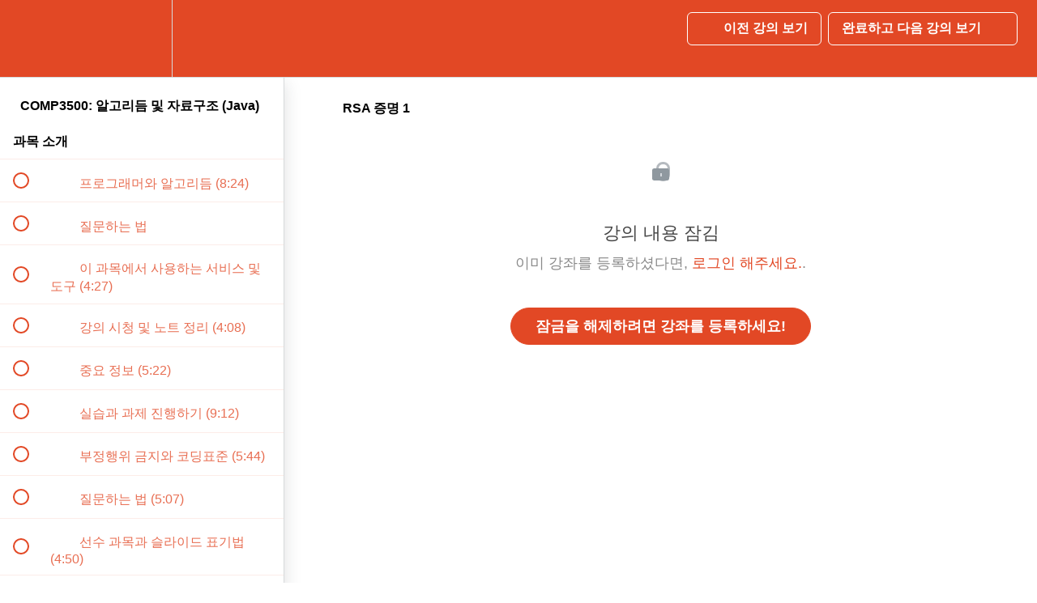

--- FILE ---
content_type: text/html; charset=utf-8
request_url: https://pocu-ko.teachable.com/courses/comp3500/lectures/31641094
body_size: 40994
content:
<!DOCTYPE html>
<html>
  <head>
    <script src="https://releases.transloadit.com/uppy/v4.18.0/uppy.min.js"></script><link rel="stylesheet" href="https://releases.transloadit.com/uppy/v4.18.0/uppy.min.css" />
    <link href='https://static-media.hotmart.com/F4Pg8xxTMWkUcmRpddtShxAVmJs=/32x32/https://uploads.teachablecdn.com/attachments/jlgVbaZJSnCBBRbmFzUI_favicon32x32.ico.png' rel='icon' type='image/png'>

<link href='https://static-media.hotmart.com/7PfKm16Q-BjesJd2zKyurKwe44w=/72x72/https://uploads.teachablecdn.com/attachments/jlgVbaZJSnCBBRbmFzUI_favicon32x32.ico.png' rel='apple-touch-icon' type='image/png'>

<link href='https://static-media.hotmart.com/uKQaKok1yk0XDcjkqmspt6wrRz4=/144x144/https://uploads.teachablecdn.com/attachments/jlgVbaZJSnCBBRbmFzUI_favicon32x32.ico.png' rel='apple-touch-icon' type='image/png'>

<link href='https://assets.teachablecdn.com/splash-images/teachable-apple-startup-image.png' rel='apple-touch-startup-image' type='image/png'>

<link href='https://assets.teachablecdn.com/splash-images/teachable-apple-startup-image_2x.png' rel='apple-touch-startup-image' type='image/png'>

<meta name='apple-mobile-web-app-capable' content='yes' />
<meta charset="UTF-8">
<meta name="csrf-param" content="authenticity_token" />
<meta name="csrf-token" content="WK1p-mUUxWW-2RS8GBUAtxltn646Zm1gzL4fLxvcuSR_7ta-E5U5SNglVhJzVRlXZ2Mhn2UBOMECZ0WmyEFk5A" />
<link rel="stylesheet" href="https://fedora.teachablecdn.com/assets/bootstrap-748e653be2be27c8e709ced95eab64a05c870fcc9544b56e33dfe1a9a539317d.css" data-turbolinks-track="true" /><link href="https://teachable-themeable.learning.teachable.com/themecss/production/base.css?_=75c9e1a029e9&amp;brand_course_heading=%23ffffff&amp;brand_homepage_heading=%23ffffff&amp;brand_navbar_fixed_text=%23ffffff&amp;brand_navbar_text=%23ffffff&amp;brand_primary=%23e24825&amp;brand_secondary=%23e24825&amp;font=Arial&amp;logged_out_homepage_background_image_overlay=0.0" rel="stylesheet" data-turbolinks-track="true"></link>
<title>RSA 증명 1 | POCU 동영상 스토어</title>
<meta name="description" content="(평점 4.9/5) 암기식 알고리듬 공부는 그만! 해법을 스스로 찾을 수 있는 능력을 키우자!">
<link rel="canonical" href="https://pocu-ko.teachable.com/courses/1366570/lectures/31641094">
<meta property="og:description" content="(평점 4.9/5) 암기식 알고리듬 공부는 그만! 해법을 스스로 찾을 수 있는 능력을 키우자!">
<meta property="og:image" content="https://uploads.teachablecdn.com/attachments/as0v6gRQyGaaVxBQOzfN_3500.png">
<meta property="og:title" content="RSA 증명 1">
<meta property="og:type" content="website">
<meta property="og:url" content="https://pocu-ko.teachable.com/courses/1366570/lectures/31641094">
<meta name="brand_video_player_color" content="#e24825">
<meta name="site_title" content="POCU 동영상 스토어">
<style></style>
<script src='//fast.wistia.com/assets/external/E-v1.js'></script>
<script
  src='https://www.recaptcha.net/recaptcha/api.js'
  async
  defer></script>



      <meta name="asset_host" content="https://fedora.teachablecdn.com">
     <script>
  (function () {
    const origCreateElement = Document.prototype.createElement;
    Document.prototype.createElement = function () {
      const el = origCreateElement.apply(this, arguments);
      if (arguments[0].toLowerCase() === "video") {
        const observer = new MutationObserver(() => {
          if (
            el.src &&
            el.src.startsWith("data:video") &&
            el.autoplay &&
            el.style.display === "none"
          ) {
            el.removeAttribute("autoplay");
            el.autoplay = false;
            el.style.display = "none";
            observer.disconnect();
          }
        });
        observer.observe(el, {
          attributes: true,
          attributeFilter: ["src", "autoplay", "style"],
        });
      }
      return el;
    };
  })();
</script>
<script src="https://fedora.teachablecdn.com/packs/student-globals--1463f1f1bdf1bb9a431c.js"></script><script src="https://fedora.teachablecdn.com/packs/student-legacy--38db0977d3748059802d.js"></script><script src="https://fedora.teachablecdn.com/packs/student--e4ea9b8f25228072afe8.js"></script>
<meta id='iris-url' data-iris-url=https://eventable.internal.teachable.com />
<script type="text/javascript">
  window.heap=window.heap||[],heap.load=function(e,t){window.heap.appid=e,window.heap.config=t=t||{};var r=document.createElement("script");r.type="text/javascript",r.async=!0,r.src="https://cdn.heapanalytics.com/js/heap-"+e+".js";var a=document.getElementsByTagName("script")[0];a.parentNode.insertBefore(r,a);for(var n=function(e){return function(){heap.push([e].concat(Array.prototype.slice.call(arguments,0)))}},p=["addEventProperties","addUserProperties","clearEventProperties","identify","resetIdentity","removeEventProperty","setEventProperties","track","unsetEventProperty"],o=0;o<p.length;o++)heap[p[o]]=n(p[o])},heap.load("318805607");
  window.heapShouldTrackUser = true;
</script>


<script type="text/javascript">
  var _user_id = ''; // Set to the user's ID, username, or email address, or '' if not yet known.
  var _session_id = '8bd3445b78cec06c7f8b3b0ffbc4960f'; // Set to a unique session ID for the visitor's current browsing session.

  var _sift = window._sift = window._sift || [];
  _sift.push(['_setAccount', '2e541754ec']);
  _sift.push(['_setUserId', _user_id]);
  _sift.push(['_setSessionId', _session_id]);
  _sift.push(['_trackPageview']);

  (function() {
    function ls() {
      var e = document.createElement('script');
      e.src = 'https://cdn.sift.com/s.js';
      document.body.appendChild(e);
    }
    if (window.attachEvent) {
      window.attachEvent('onload', ls);
    } else {
      window.addEventListener('load', ls, false);
    }
  })();
</script>





<!-- Google tag (gtag.js) -->
<script async src="https://www.googletagmanager.com/gtag/js?id=G-SL8LSCXHSV"></script>
<script>
  window.dataLayer = window.dataLayer || [];
  function gtag(){dataLayer.push(arguments);}
  gtag('js', new Date());

  gtag('config', 'G-SL8LSCXHSV', {
    'user_id': '',
    'school_id': '448349',
    'school_domain': 'pocu-ko.teachable.com'
  });
</script>

<script async src="https://www.googletagmanager.com/gtag/js"></script>
<script>
  window.dataLayer = window.dataLayer || [];
  function gtag(){dataLayer.push(arguments);}
  gtag('set', 'linker', {'domains': ['pocu-ko.teachable.com',  'sso.teachable.com', 'checkout.teachable.com']});
  gtag('js', new Date());

  var gtag_integration = 'G-HCJWD992HC'
  gtag('config', 'G-HCJWD992HC', { 'groups': 'GA4' });
</script>


<meta http-equiv="X-UA-Compatible" content="IE=edge">
<script type="text/javascript">window.NREUM||(NREUM={});NREUM.info={"beacon":"bam.nr-data.net","errorBeacon":"bam.nr-data.net","licenseKey":"NRBR-08e3a2ada38dc55a529","applicationID":"1065060701","transactionName":"dAxdTUFZXVQEQh0JAFQXRktWRR5LCV9F","queueTime":0,"applicationTime":450,"agent":""}</script>
<script type="text/javascript">(window.NREUM||(NREUM={})).init={privacy:{cookies_enabled:true},ajax:{deny_list:["bam.nr-data.net"]},feature_flags:["soft_nav"],distributed_tracing:{enabled:true}};(window.NREUM||(NREUM={})).loader_config={agentID:"1103368432",accountID:"4102727",trustKey:"27503",xpid:"UAcHU1FRDxABVFdXBwcHUVQA",licenseKey:"NRBR-08e3a2ada38dc55a529",applicationID:"1065060701",browserID:"1103368432"};;/*! For license information please see nr-loader-spa-1.308.0.min.js.LICENSE.txt */
(()=>{var e,t,r={384:(e,t,r)=>{"use strict";r.d(t,{NT:()=>a,US:()=>u,Zm:()=>o,bQ:()=>d,dV:()=>c,pV:()=>l});var n=r(6154),i=r(1863),s=r(1910);const a={beacon:"bam.nr-data.net",errorBeacon:"bam.nr-data.net"};function o(){return n.gm.NREUM||(n.gm.NREUM={}),void 0===n.gm.newrelic&&(n.gm.newrelic=n.gm.NREUM),n.gm.NREUM}function c(){let e=o();return e.o||(e.o={ST:n.gm.setTimeout,SI:n.gm.setImmediate||n.gm.setInterval,CT:n.gm.clearTimeout,XHR:n.gm.XMLHttpRequest,REQ:n.gm.Request,EV:n.gm.Event,PR:n.gm.Promise,MO:n.gm.MutationObserver,FETCH:n.gm.fetch,WS:n.gm.WebSocket},(0,s.i)(...Object.values(e.o))),e}function d(e,t){let r=o();r.initializedAgents??={},t.initializedAt={ms:(0,i.t)(),date:new Date},r.initializedAgents[e]=t}function u(e,t){o()[e]=t}function l(){return function(){let e=o();const t=e.info||{};e.info={beacon:a.beacon,errorBeacon:a.errorBeacon,...t}}(),function(){let e=o();const t=e.init||{};e.init={...t}}(),c(),function(){let e=o();const t=e.loader_config||{};e.loader_config={...t}}(),o()}},782:(e,t,r)=>{"use strict";r.d(t,{T:()=>n});const n=r(860).K7.pageViewTiming},860:(e,t,r)=>{"use strict";r.d(t,{$J:()=>u,K7:()=>c,P3:()=>d,XX:()=>i,Yy:()=>o,df:()=>s,qY:()=>n,v4:()=>a});const n="events",i="jserrors",s="browser/blobs",a="rum",o="browser/logs",c={ajax:"ajax",genericEvents:"generic_events",jserrors:i,logging:"logging",metrics:"metrics",pageAction:"page_action",pageViewEvent:"page_view_event",pageViewTiming:"page_view_timing",sessionReplay:"session_replay",sessionTrace:"session_trace",softNav:"soft_navigations",spa:"spa"},d={[c.pageViewEvent]:1,[c.pageViewTiming]:2,[c.metrics]:3,[c.jserrors]:4,[c.spa]:5,[c.ajax]:6,[c.sessionTrace]:7,[c.softNav]:8,[c.sessionReplay]:9,[c.logging]:10,[c.genericEvents]:11},u={[c.pageViewEvent]:a,[c.pageViewTiming]:n,[c.ajax]:n,[c.spa]:n,[c.softNav]:n,[c.metrics]:i,[c.jserrors]:i,[c.sessionTrace]:s,[c.sessionReplay]:s,[c.logging]:o,[c.genericEvents]:"ins"}},944:(e,t,r)=>{"use strict";r.d(t,{R:()=>i});var n=r(3241);function i(e,t){"function"==typeof console.debug&&(console.debug("New Relic Warning: https://github.com/newrelic/newrelic-browser-agent/blob/main/docs/warning-codes.md#".concat(e),t),(0,n.W)({agentIdentifier:null,drained:null,type:"data",name:"warn",feature:"warn",data:{code:e,secondary:t}}))}},993:(e,t,r)=>{"use strict";r.d(t,{A$:()=>s,ET:()=>a,TZ:()=>o,p_:()=>i});var n=r(860);const i={ERROR:"ERROR",WARN:"WARN",INFO:"INFO",DEBUG:"DEBUG",TRACE:"TRACE"},s={OFF:0,ERROR:1,WARN:2,INFO:3,DEBUG:4,TRACE:5},a="log",o=n.K7.logging},1541:(e,t,r)=>{"use strict";r.d(t,{U:()=>i,f:()=>n});const n={MFE:"MFE",BA:"BA"};function i(e,t){if(2!==t?.harvestEndpointVersion)return{};const r=t.agentRef.runtime.appMetadata.agents[0].entityGuid;return e?{"source.id":e.id,"source.name":e.name,"source.type":e.type,"parent.id":e.parent?.id||r,"parent.type":e.parent?.type||n.BA}:{"entity.guid":r,appId:t.agentRef.info.applicationID}}},1687:(e,t,r)=>{"use strict";r.d(t,{Ak:()=>d,Ze:()=>h,x3:()=>u});var n=r(3241),i=r(7836),s=r(3606),a=r(860),o=r(2646);const c={};function d(e,t){const r={staged:!1,priority:a.P3[t]||0};l(e),c[e].get(t)||c[e].set(t,r)}function u(e,t){e&&c[e]&&(c[e].get(t)&&c[e].delete(t),p(e,t,!1),c[e].size&&f(e))}function l(e){if(!e)throw new Error("agentIdentifier required");c[e]||(c[e]=new Map)}function h(e="",t="feature",r=!1){if(l(e),!e||!c[e].get(t)||r)return p(e,t);c[e].get(t).staged=!0,f(e)}function f(e){const t=Array.from(c[e]);t.every(([e,t])=>t.staged)&&(t.sort((e,t)=>e[1].priority-t[1].priority),t.forEach(([t])=>{c[e].delete(t),p(e,t)}))}function p(e,t,r=!0){const a=e?i.ee.get(e):i.ee,c=s.i.handlers;if(!a.aborted&&a.backlog&&c){if((0,n.W)({agentIdentifier:e,type:"lifecycle",name:"drain",feature:t}),r){const e=a.backlog[t],r=c[t];if(r){for(let t=0;e&&t<e.length;++t)g(e[t],r);Object.entries(r).forEach(([e,t])=>{Object.values(t||{}).forEach(t=>{t[0]?.on&&t[0]?.context()instanceof o.y&&t[0].on(e,t[1])})})}}a.isolatedBacklog||delete c[t],a.backlog[t]=null,a.emit("drain-"+t,[])}}function g(e,t){var r=e[1];Object.values(t[r]||{}).forEach(t=>{var r=e[0];if(t[0]===r){var n=t[1],i=e[3],s=e[2];n.apply(i,s)}})}},1738:(e,t,r)=>{"use strict";r.d(t,{U:()=>f,Y:()=>h});var n=r(3241),i=r(9908),s=r(1863),a=r(944),o=r(5701),c=r(3969),d=r(8362),u=r(860),l=r(4261);function h(e,t,r,s){const h=s||r;!h||h[e]&&h[e]!==d.d.prototype[e]||(h[e]=function(){(0,i.p)(c.xV,["API/"+e+"/called"],void 0,u.K7.metrics,r.ee),(0,n.W)({agentIdentifier:r.agentIdentifier,drained:!!o.B?.[r.agentIdentifier],type:"data",name:"api",feature:l.Pl+e,data:{}});try{return t.apply(this,arguments)}catch(e){(0,a.R)(23,e)}})}function f(e,t,r,n,a){const o=e.info;null===r?delete o.jsAttributes[t]:o.jsAttributes[t]=r,(a||null===r)&&(0,i.p)(l.Pl+n,[(0,s.t)(),t,r],void 0,"session",e.ee)}},1741:(e,t,r)=>{"use strict";r.d(t,{W:()=>s});var n=r(944),i=r(4261);class s{#e(e,...t){if(this[e]!==s.prototype[e])return this[e](...t);(0,n.R)(35,e)}addPageAction(e,t){return this.#e(i.hG,e,t)}register(e){return this.#e(i.eY,e)}recordCustomEvent(e,t){return this.#e(i.fF,e,t)}setPageViewName(e,t){return this.#e(i.Fw,e,t)}setCustomAttribute(e,t,r){return this.#e(i.cD,e,t,r)}noticeError(e,t){return this.#e(i.o5,e,t)}setUserId(e,t=!1){return this.#e(i.Dl,e,t)}setApplicationVersion(e){return this.#e(i.nb,e)}setErrorHandler(e){return this.#e(i.bt,e)}addRelease(e,t){return this.#e(i.k6,e,t)}log(e,t){return this.#e(i.$9,e,t)}start(){return this.#e(i.d3)}finished(e){return this.#e(i.BL,e)}recordReplay(){return this.#e(i.CH)}pauseReplay(){return this.#e(i.Tb)}addToTrace(e){return this.#e(i.U2,e)}setCurrentRouteName(e){return this.#e(i.PA,e)}interaction(e){return this.#e(i.dT,e)}wrapLogger(e,t,r){return this.#e(i.Wb,e,t,r)}measure(e,t){return this.#e(i.V1,e,t)}consent(e){return this.#e(i.Pv,e)}}},1863:(e,t,r)=>{"use strict";function n(){return Math.floor(performance.now())}r.d(t,{t:()=>n})},1910:(e,t,r)=>{"use strict";r.d(t,{i:()=>s});var n=r(944);const i=new Map;function s(...e){return e.every(e=>{if(i.has(e))return i.get(e);const t="function"==typeof e?e.toString():"",r=t.includes("[native code]"),s=t.includes("nrWrapper");return r||s||(0,n.R)(64,e?.name||t),i.set(e,r),r})}},2555:(e,t,r)=>{"use strict";r.d(t,{D:()=>o,f:()=>a});var n=r(384),i=r(8122);const s={beacon:n.NT.beacon,errorBeacon:n.NT.errorBeacon,licenseKey:void 0,applicationID:void 0,sa:void 0,queueTime:void 0,applicationTime:void 0,ttGuid:void 0,user:void 0,account:void 0,product:void 0,extra:void 0,jsAttributes:{},userAttributes:void 0,atts:void 0,transactionName:void 0,tNamePlain:void 0};function a(e){try{return!!e.licenseKey&&!!e.errorBeacon&&!!e.applicationID}catch(e){return!1}}const o=e=>(0,i.a)(e,s)},2614:(e,t,r)=>{"use strict";r.d(t,{BB:()=>a,H3:()=>n,g:()=>d,iL:()=>c,tS:()=>o,uh:()=>i,wk:()=>s});const n="NRBA",i="SESSION",s=144e5,a=18e5,o={STARTED:"session-started",PAUSE:"session-pause",RESET:"session-reset",RESUME:"session-resume",UPDATE:"session-update"},c={SAME_TAB:"same-tab",CROSS_TAB:"cross-tab"},d={OFF:0,FULL:1,ERROR:2}},2646:(e,t,r)=>{"use strict";r.d(t,{y:()=>n});class n{constructor(e){this.contextId=e}}},2843:(e,t,r)=>{"use strict";r.d(t,{G:()=>s,u:()=>i});var n=r(3878);function i(e,t=!1,r,i){(0,n.DD)("visibilitychange",function(){if(t)return void("hidden"===document.visibilityState&&e());e(document.visibilityState)},r,i)}function s(e,t,r){(0,n.sp)("pagehide",e,t,r)}},3241:(e,t,r)=>{"use strict";r.d(t,{W:()=>s});var n=r(6154);const i="newrelic";function s(e={}){try{n.gm.dispatchEvent(new CustomEvent(i,{detail:e}))}catch(e){}}},3304:(e,t,r)=>{"use strict";r.d(t,{A:()=>s});var n=r(7836);const i=()=>{const e=new WeakSet;return(t,r)=>{if("object"==typeof r&&null!==r){if(e.has(r))return;e.add(r)}return r}};function s(e){try{return JSON.stringify(e,i())??""}catch(e){try{n.ee.emit("internal-error",[e])}catch(e){}return""}}},3333:(e,t,r)=>{"use strict";r.d(t,{$v:()=>u,TZ:()=>n,Xh:()=>c,Zp:()=>i,kd:()=>d,mq:()=>o,nf:()=>a,qN:()=>s});const n=r(860).K7.genericEvents,i=["auxclick","click","copy","keydown","paste","scrollend"],s=["focus","blur"],a=4,o=1e3,c=2e3,d=["PageAction","UserAction","BrowserPerformance"],u={RESOURCES:"experimental.resources",REGISTER:"register"}},3434:(e,t,r)=>{"use strict";r.d(t,{Jt:()=>s,YM:()=>d});var n=r(7836),i=r(5607);const s="nr@original:".concat(i.W),a=50;var o=Object.prototype.hasOwnProperty,c=!1;function d(e,t){return e||(e=n.ee),r.inPlace=function(e,t,n,i,s){n||(n="");const a="-"===n.charAt(0);for(let o=0;o<t.length;o++){const c=t[o],d=e[c];l(d)||(e[c]=r(d,a?c+n:n,i,c,s))}},r.flag=s,r;function r(t,r,n,c,d){return l(t)?t:(r||(r=""),nrWrapper[s]=t,function(e,t,r){if(Object.defineProperty&&Object.keys)try{return Object.keys(e).forEach(function(r){Object.defineProperty(t,r,{get:function(){return e[r]},set:function(t){return e[r]=t,t}})}),t}catch(e){u([e],r)}for(var n in e)o.call(e,n)&&(t[n]=e[n])}(t,nrWrapper,e),nrWrapper);function nrWrapper(){var s,o,l,h;let f;try{o=this,s=[...arguments],l="function"==typeof n?n(s,o):n||{}}catch(t){u([t,"",[s,o,c],l],e)}i(r+"start",[s,o,c],l,d);const p=performance.now();let g;try{return h=t.apply(o,s),g=performance.now(),h}catch(e){throw g=performance.now(),i(r+"err",[s,o,e],l,d),f=e,f}finally{const e=g-p,t={start:p,end:g,duration:e,isLongTask:e>=a,methodName:c,thrownError:f};t.isLongTask&&i("long-task",[t,o],l,d),i(r+"end",[s,o,h],l,d)}}}function i(r,n,i,s){if(!c||t){var a=c;c=!0;try{e.emit(r,n,i,t,s)}catch(t){u([t,r,n,i],e)}c=a}}}function u(e,t){t||(t=n.ee);try{t.emit("internal-error",e)}catch(e){}}function l(e){return!(e&&"function"==typeof e&&e.apply&&!e[s])}},3606:(e,t,r)=>{"use strict";r.d(t,{i:()=>s});var n=r(9908);s.on=a;var i=s.handlers={};function s(e,t,r,s){a(s||n.d,i,e,t,r)}function a(e,t,r,i,s){s||(s="feature"),e||(e=n.d);var a=t[s]=t[s]||{};(a[r]=a[r]||[]).push([e,i])}},3738:(e,t,r)=>{"use strict";r.d(t,{He:()=>i,Kp:()=>o,Lc:()=>d,Rz:()=>u,TZ:()=>n,bD:()=>s,d3:()=>a,jx:()=>l,sl:()=>h,uP:()=>c});const n=r(860).K7.sessionTrace,i="bstResource",s="resource",a="-start",o="-end",c="fn"+a,d="fn"+o,u="pushState",l=1e3,h=3e4},3785:(e,t,r)=>{"use strict";r.d(t,{R:()=>c,b:()=>d});var n=r(9908),i=r(1863),s=r(860),a=r(3969),o=r(993);function c(e,t,r={},c=o.p_.INFO,d=!0,u,l=(0,i.t)()){(0,n.p)(a.xV,["API/logging/".concat(c.toLowerCase(),"/called")],void 0,s.K7.metrics,e),(0,n.p)(o.ET,[l,t,r,c,d,u],void 0,s.K7.logging,e)}function d(e){return"string"==typeof e&&Object.values(o.p_).some(t=>t===e.toUpperCase().trim())}},3878:(e,t,r)=>{"use strict";function n(e,t){return{capture:e,passive:!1,signal:t}}function i(e,t,r=!1,i){window.addEventListener(e,t,n(r,i))}function s(e,t,r=!1,i){document.addEventListener(e,t,n(r,i))}r.d(t,{DD:()=>s,jT:()=>n,sp:()=>i})},3962:(e,t,r)=>{"use strict";r.d(t,{AM:()=>a,O2:()=>l,OV:()=>s,Qu:()=>h,TZ:()=>c,ih:()=>f,pP:()=>o,t1:()=>u,tC:()=>i,wD:()=>d});var n=r(860);const i=["click","keydown","submit"],s="popstate",a="api",o="initialPageLoad",c=n.K7.softNav,d=5e3,u=500,l={INITIAL_PAGE_LOAD:"",ROUTE_CHANGE:1,UNSPECIFIED:2},h={INTERACTION:1,AJAX:2,CUSTOM_END:3,CUSTOM_TRACER:4},f={IP:"in progress",PF:"pending finish",FIN:"finished",CAN:"cancelled"}},3969:(e,t,r)=>{"use strict";r.d(t,{TZ:()=>n,XG:()=>o,rs:()=>i,xV:()=>a,z_:()=>s});const n=r(860).K7.metrics,i="sm",s="cm",a="storeSupportabilityMetrics",o="storeEventMetrics"},4234:(e,t,r)=>{"use strict";r.d(t,{W:()=>s});var n=r(7836),i=r(1687);class s{constructor(e,t){this.agentIdentifier=e,this.ee=n.ee.get(e),this.featureName=t,this.blocked=!1}deregisterDrain(){(0,i.x3)(this.agentIdentifier,this.featureName)}}},4261:(e,t,r)=>{"use strict";r.d(t,{$9:()=>u,BL:()=>c,CH:()=>p,Dl:()=>R,Fw:()=>w,PA:()=>v,Pl:()=>n,Pv:()=>A,Tb:()=>h,U2:()=>a,V1:()=>E,Wb:()=>T,bt:()=>y,cD:()=>b,d3:()=>x,dT:()=>d,eY:()=>g,fF:()=>f,hG:()=>s,hw:()=>i,k6:()=>o,nb:()=>m,o5:()=>l});const n="api-",i=n+"ixn-",s="addPageAction",a="addToTrace",o="addRelease",c="finished",d="interaction",u="log",l="noticeError",h="pauseReplay",f="recordCustomEvent",p="recordReplay",g="register",m="setApplicationVersion",v="setCurrentRouteName",b="setCustomAttribute",y="setErrorHandler",w="setPageViewName",R="setUserId",x="start",T="wrapLogger",E="measure",A="consent"},5205:(e,t,r)=>{"use strict";r.d(t,{j:()=>S});var n=r(384),i=r(1741);var s=r(2555),a=r(3333);const o=e=>{if(!e||"string"!=typeof e)return!1;try{document.createDocumentFragment().querySelector(e)}catch{return!1}return!0};var c=r(2614),d=r(944),u=r(8122);const l="[data-nr-mask]",h=e=>(0,u.a)(e,(()=>{const e={feature_flags:[],experimental:{allow_registered_children:!1,resources:!1},mask_selector:"*",block_selector:"[data-nr-block]",mask_input_options:{color:!1,date:!1,"datetime-local":!1,email:!1,month:!1,number:!1,range:!1,search:!1,tel:!1,text:!1,time:!1,url:!1,week:!1,textarea:!1,select:!1,password:!0}};return{ajax:{deny_list:void 0,block_internal:!0,enabled:!0,autoStart:!0},api:{get allow_registered_children(){return e.feature_flags.includes(a.$v.REGISTER)||e.experimental.allow_registered_children},set allow_registered_children(t){e.experimental.allow_registered_children=t},duplicate_registered_data:!1},browser_consent_mode:{enabled:!1},distributed_tracing:{enabled:void 0,exclude_newrelic_header:void 0,cors_use_newrelic_header:void 0,cors_use_tracecontext_headers:void 0,allowed_origins:void 0},get feature_flags(){return e.feature_flags},set feature_flags(t){e.feature_flags=t},generic_events:{enabled:!0,autoStart:!0},harvest:{interval:30},jserrors:{enabled:!0,autoStart:!0},logging:{enabled:!0,autoStart:!0},metrics:{enabled:!0,autoStart:!0},obfuscate:void 0,page_action:{enabled:!0},page_view_event:{enabled:!0,autoStart:!0},page_view_timing:{enabled:!0,autoStart:!0},performance:{capture_marks:!1,capture_measures:!1,capture_detail:!0,resources:{get enabled(){return e.feature_flags.includes(a.$v.RESOURCES)||e.experimental.resources},set enabled(t){e.experimental.resources=t},asset_types:[],first_party_domains:[],ignore_newrelic:!0}},privacy:{cookies_enabled:!0},proxy:{assets:void 0,beacon:void 0},session:{expiresMs:c.wk,inactiveMs:c.BB},session_replay:{autoStart:!0,enabled:!1,preload:!1,sampling_rate:10,error_sampling_rate:100,collect_fonts:!1,inline_images:!1,fix_stylesheets:!0,mask_all_inputs:!0,get mask_text_selector(){return e.mask_selector},set mask_text_selector(t){o(t)?e.mask_selector="".concat(t,",").concat(l):""===t||null===t?e.mask_selector=l:(0,d.R)(5,t)},get block_class(){return"nr-block"},get ignore_class(){return"nr-ignore"},get mask_text_class(){return"nr-mask"},get block_selector(){return e.block_selector},set block_selector(t){o(t)?e.block_selector+=",".concat(t):""!==t&&(0,d.R)(6,t)},get mask_input_options(){return e.mask_input_options},set mask_input_options(t){t&&"object"==typeof t?e.mask_input_options={...t,password:!0}:(0,d.R)(7,t)}},session_trace:{enabled:!0,autoStart:!0},soft_navigations:{enabled:!0,autoStart:!0},spa:{enabled:!0,autoStart:!0},ssl:void 0,user_actions:{enabled:!0,elementAttributes:["id","className","tagName","type"]}}})());var f=r(6154),p=r(9324);let g=0;const m={buildEnv:p.F3,distMethod:p.Xs,version:p.xv,originTime:f.WN},v={consented:!1},b={appMetadata:{},get consented(){return this.session?.state?.consent||v.consented},set consented(e){v.consented=e},customTransaction:void 0,denyList:void 0,disabled:!1,harvester:void 0,isolatedBacklog:!1,isRecording:!1,loaderType:void 0,maxBytes:3e4,obfuscator:void 0,onerror:void 0,ptid:void 0,releaseIds:{},session:void 0,timeKeeper:void 0,registeredEntities:[],jsAttributesMetadata:{bytes:0},get harvestCount(){return++g}},y=e=>{const t=(0,u.a)(e,b),r=Object.keys(m).reduce((e,t)=>(e[t]={value:m[t],writable:!1,configurable:!0,enumerable:!0},e),{});return Object.defineProperties(t,r)};var w=r(5701);const R=e=>{const t=e.startsWith("http");e+="/",r.p=t?e:"https://"+e};var x=r(7836),T=r(3241);const E={accountID:void 0,trustKey:void 0,agentID:void 0,licenseKey:void 0,applicationID:void 0,xpid:void 0},A=e=>(0,u.a)(e,E),_=new Set;function S(e,t={},r,a){let{init:o,info:c,loader_config:d,runtime:u={},exposed:l=!0}=t;if(!c){const e=(0,n.pV)();o=e.init,c=e.info,d=e.loader_config}e.init=h(o||{}),e.loader_config=A(d||{}),c.jsAttributes??={},f.bv&&(c.jsAttributes.isWorker=!0),e.info=(0,s.D)(c);const p=e.init,g=[c.beacon,c.errorBeacon];_.has(e.agentIdentifier)||(p.proxy.assets&&(R(p.proxy.assets),g.push(p.proxy.assets)),p.proxy.beacon&&g.push(p.proxy.beacon),e.beacons=[...g],function(e){const t=(0,n.pV)();Object.getOwnPropertyNames(i.W.prototype).forEach(r=>{const n=i.W.prototype[r];if("function"!=typeof n||"constructor"===n)return;let s=t[r];e[r]&&!1!==e.exposed&&"micro-agent"!==e.runtime?.loaderType&&(t[r]=(...t)=>{const n=e[r](...t);return s?s(...t):n})})}(e),(0,n.US)("activatedFeatures",w.B)),u.denyList=[...p.ajax.deny_list||[],...p.ajax.block_internal?g:[]],u.ptid=e.agentIdentifier,u.loaderType=r,e.runtime=y(u),_.has(e.agentIdentifier)||(e.ee=x.ee.get(e.agentIdentifier),e.exposed=l,(0,T.W)({agentIdentifier:e.agentIdentifier,drained:!!w.B?.[e.agentIdentifier],type:"lifecycle",name:"initialize",feature:void 0,data:e.config})),_.add(e.agentIdentifier)}},5270:(e,t,r)=>{"use strict";r.d(t,{Aw:()=>a,SR:()=>s,rF:()=>o});var n=r(384),i=r(7767);function s(e){return!!(0,n.dV)().o.MO&&(0,i.V)(e)&&!0===e?.session_trace.enabled}function a(e){return!0===e?.session_replay.preload&&s(e)}function o(e,t){try{if("string"==typeof t?.type){if("password"===t.type.toLowerCase())return"*".repeat(e?.length||0);if(void 0!==t?.dataset?.nrUnmask||t?.classList?.contains("nr-unmask"))return e}}catch(e){}return"string"==typeof e?e.replace(/[\S]/g,"*"):"*".repeat(e?.length||0)}},5289:(e,t,r)=>{"use strict";r.d(t,{GG:()=>a,Qr:()=>c,sB:()=>o});var n=r(3878),i=r(6389);function s(){return"undefined"==typeof document||"complete"===document.readyState}function a(e,t){if(s())return e();const r=(0,i.J)(e),a=setInterval(()=>{s()&&(clearInterval(a),r())},500);(0,n.sp)("load",r,t)}function o(e){if(s())return e();(0,n.DD)("DOMContentLoaded",e)}function c(e){if(s())return e();(0,n.sp)("popstate",e)}},5607:(e,t,r)=>{"use strict";r.d(t,{W:()=>n});const n=(0,r(9566).bz)()},5701:(e,t,r)=>{"use strict";r.d(t,{B:()=>s,t:()=>a});var n=r(3241);const i=new Set,s={};function a(e,t){const r=t.agentIdentifier;s[r]??={},e&&"object"==typeof e&&(i.has(r)||(t.ee.emit("rumresp",[e]),s[r]=e,i.add(r),(0,n.W)({agentIdentifier:r,loaded:!0,drained:!0,type:"lifecycle",name:"load",feature:void 0,data:e})))}},6154:(e,t,r)=>{"use strict";r.d(t,{OF:()=>d,RI:()=>i,WN:()=>h,bv:()=>s,eN:()=>f,gm:()=>a,lR:()=>l,m:()=>c,mw:()=>o,sb:()=>u});var n=r(1863);const i="undefined"!=typeof window&&!!window.document,s="undefined"!=typeof WorkerGlobalScope&&("undefined"!=typeof self&&self instanceof WorkerGlobalScope&&self.navigator instanceof WorkerNavigator||"undefined"!=typeof globalThis&&globalThis instanceof WorkerGlobalScope&&globalThis.navigator instanceof WorkerNavigator),a=i?window:"undefined"!=typeof WorkerGlobalScope&&("undefined"!=typeof self&&self instanceof WorkerGlobalScope&&self||"undefined"!=typeof globalThis&&globalThis instanceof WorkerGlobalScope&&globalThis),o=Boolean("hidden"===a?.document?.visibilityState),c=""+a?.location,d=/iPad|iPhone|iPod/.test(a.navigator?.userAgent),u=d&&"undefined"==typeof SharedWorker,l=(()=>{const e=a.navigator?.userAgent?.match(/Firefox[/\s](\d+\.\d+)/);return Array.isArray(e)&&e.length>=2?+e[1]:0})(),h=Date.now()-(0,n.t)(),f=()=>"undefined"!=typeof PerformanceNavigationTiming&&a?.performance?.getEntriesByType("navigation")?.[0]?.responseStart},6344:(e,t,r)=>{"use strict";r.d(t,{BB:()=>u,Qb:()=>l,TZ:()=>i,Ug:()=>a,Vh:()=>s,_s:()=>o,bc:()=>d,yP:()=>c});var n=r(2614);const i=r(860).K7.sessionReplay,s="errorDuringReplay",a=.12,o={DomContentLoaded:0,Load:1,FullSnapshot:2,IncrementalSnapshot:3,Meta:4,Custom:5},c={[n.g.ERROR]:15e3,[n.g.FULL]:3e5,[n.g.OFF]:0},d={RESET:{message:"Session was reset",sm:"Reset"},IMPORT:{message:"Recorder failed to import",sm:"Import"},TOO_MANY:{message:"429: Too Many Requests",sm:"Too-Many"},TOO_BIG:{message:"Payload was too large",sm:"Too-Big"},CROSS_TAB:{message:"Session Entity was set to OFF on another tab",sm:"Cross-Tab"},ENTITLEMENTS:{message:"Session Replay is not allowed and will not be started",sm:"Entitlement"}},u=5e3,l={API:"api",RESUME:"resume",SWITCH_TO_FULL:"switchToFull",INITIALIZE:"initialize",PRELOAD:"preload"}},6389:(e,t,r)=>{"use strict";function n(e,t=500,r={}){const n=r?.leading||!1;let i;return(...r)=>{n&&void 0===i&&(e.apply(this,r),i=setTimeout(()=>{i=clearTimeout(i)},t)),n||(clearTimeout(i),i=setTimeout(()=>{e.apply(this,r)},t))}}function i(e){let t=!1;return(...r)=>{t||(t=!0,e.apply(this,r))}}r.d(t,{J:()=>i,s:()=>n})},6630:(e,t,r)=>{"use strict";r.d(t,{T:()=>n});const n=r(860).K7.pageViewEvent},6774:(e,t,r)=>{"use strict";r.d(t,{T:()=>n});const n=r(860).K7.jserrors},7295:(e,t,r)=>{"use strict";r.d(t,{Xv:()=>a,gX:()=>i,iW:()=>s});var n=[];function i(e){if(!e||s(e))return!1;if(0===n.length)return!0;if("*"===n[0].hostname)return!1;for(var t=0;t<n.length;t++){var r=n[t];if(r.hostname.test(e.hostname)&&r.pathname.test(e.pathname))return!1}return!0}function s(e){return void 0===e.hostname}function a(e){if(n=[],e&&e.length)for(var t=0;t<e.length;t++){let r=e[t];if(!r)continue;if("*"===r)return void(n=[{hostname:"*"}]);0===r.indexOf("http://")?r=r.substring(7):0===r.indexOf("https://")&&(r=r.substring(8));const i=r.indexOf("/");let s,a;i>0?(s=r.substring(0,i),a=r.substring(i)):(s=r,a="*");let[c]=s.split(":");n.push({hostname:o(c),pathname:o(a,!0)})}}function o(e,t=!1){const r=e.replace(/[.+?^${}()|[\]\\]/g,e=>"\\"+e).replace(/\*/g,".*?");return new RegExp((t?"^":"")+r+"$")}},7485:(e,t,r)=>{"use strict";r.d(t,{D:()=>i});var n=r(6154);function i(e){if(0===(e||"").indexOf("data:"))return{protocol:"data"};try{const t=new URL(e,location.href),r={port:t.port,hostname:t.hostname,pathname:t.pathname,search:t.search,protocol:t.protocol.slice(0,t.protocol.indexOf(":")),sameOrigin:t.protocol===n.gm?.location?.protocol&&t.host===n.gm?.location?.host};return r.port&&""!==r.port||("http:"===t.protocol&&(r.port="80"),"https:"===t.protocol&&(r.port="443")),r.pathname&&""!==r.pathname?r.pathname.startsWith("/")||(r.pathname="/".concat(r.pathname)):r.pathname="/",r}catch(e){return{}}}},7699:(e,t,r)=>{"use strict";r.d(t,{It:()=>s,KC:()=>o,No:()=>i,qh:()=>a});var n=r(860);const i=16e3,s=1e6,a="SESSION_ERROR",o={[n.K7.logging]:!0,[n.K7.genericEvents]:!1,[n.K7.jserrors]:!1,[n.K7.ajax]:!1}},7767:(e,t,r)=>{"use strict";r.d(t,{V:()=>i});var n=r(6154);const i=e=>n.RI&&!0===e?.privacy.cookies_enabled},7836:(e,t,r)=>{"use strict";r.d(t,{P:()=>o,ee:()=>c});var n=r(384),i=r(8990),s=r(2646),a=r(5607);const o="nr@context:".concat(a.W),c=function e(t,r){var n={},a={},u={},l=!1;try{l=16===r.length&&d.initializedAgents?.[r]?.runtime.isolatedBacklog}catch(e){}var h={on:p,addEventListener:p,removeEventListener:function(e,t){var r=n[e];if(!r)return;for(var i=0;i<r.length;i++)r[i]===t&&r.splice(i,1)},emit:function(e,r,n,i,s){!1!==s&&(s=!0);if(c.aborted&&!i)return;t&&s&&t.emit(e,r,n);var o=f(n);g(e).forEach(e=>{e.apply(o,r)});var d=v()[a[e]];d&&d.push([h,e,r,o]);return o},get:m,listeners:g,context:f,buffer:function(e,t){const r=v();if(t=t||"feature",h.aborted)return;Object.entries(e||{}).forEach(([e,n])=>{a[n]=t,t in r||(r[t]=[])})},abort:function(){h._aborted=!0,Object.keys(h.backlog).forEach(e=>{delete h.backlog[e]})},isBuffering:function(e){return!!v()[a[e]]},debugId:r,backlog:l?{}:t&&"object"==typeof t.backlog?t.backlog:{},isolatedBacklog:l};return Object.defineProperty(h,"aborted",{get:()=>{let e=h._aborted||!1;return e||(t&&(e=t.aborted),e)}}),h;function f(e){return e&&e instanceof s.y?e:e?(0,i.I)(e,o,()=>new s.y(o)):new s.y(o)}function p(e,t){n[e]=g(e).concat(t)}function g(e){return n[e]||[]}function m(t){return u[t]=u[t]||e(h,t)}function v(){return h.backlog}}(void 0,"globalEE"),d=(0,n.Zm)();d.ee||(d.ee=c)},8122:(e,t,r)=>{"use strict";r.d(t,{a:()=>i});var n=r(944);function i(e,t){try{if(!e||"object"!=typeof e)return(0,n.R)(3);if(!t||"object"!=typeof t)return(0,n.R)(4);const r=Object.create(Object.getPrototypeOf(t),Object.getOwnPropertyDescriptors(t)),s=0===Object.keys(r).length?e:r;for(let a in s)if(void 0!==e[a])try{if(null===e[a]){r[a]=null;continue}Array.isArray(e[a])&&Array.isArray(t[a])?r[a]=Array.from(new Set([...e[a],...t[a]])):"object"==typeof e[a]&&"object"==typeof t[a]?r[a]=i(e[a],t[a]):r[a]=e[a]}catch(e){r[a]||(0,n.R)(1,e)}return r}catch(e){(0,n.R)(2,e)}}},8139:(e,t,r)=>{"use strict";r.d(t,{u:()=>h});var n=r(7836),i=r(3434),s=r(8990),a=r(6154);const o={},c=a.gm.XMLHttpRequest,d="addEventListener",u="removeEventListener",l="nr@wrapped:".concat(n.P);function h(e){var t=function(e){return(e||n.ee).get("events")}(e);if(o[t.debugId]++)return t;o[t.debugId]=1;var r=(0,i.YM)(t,!0);function h(e){r.inPlace(e,[d,u],"-",p)}function p(e,t){return e[1]}return"getPrototypeOf"in Object&&(a.RI&&f(document,h),c&&f(c.prototype,h),f(a.gm,h)),t.on(d+"-start",function(e,t){var n=e[1];if(null!==n&&("function"==typeof n||"object"==typeof n)&&"newrelic"!==e[0]){var i=(0,s.I)(n,l,function(){var e={object:function(){if("function"!=typeof n.handleEvent)return;return n.handleEvent.apply(n,arguments)},function:n}[typeof n];return e?r(e,"fn-",null,e.name||"anonymous"):n});this.wrapped=e[1]=i}}),t.on(u+"-start",function(e){e[1]=this.wrapped||e[1]}),t}function f(e,t,...r){let n=e;for(;"object"==typeof n&&!Object.prototype.hasOwnProperty.call(n,d);)n=Object.getPrototypeOf(n);n&&t(n,...r)}},8362:(e,t,r)=>{"use strict";r.d(t,{d:()=>s});var n=r(9566),i=r(1741);class s extends i.W{agentIdentifier=(0,n.LA)(16)}},8374:(e,t,r)=>{r.nc=(()=>{try{return document?.currentScript?.nonce}catch(e){}return""})()},8990:(e,t,r)=>{"use strict";r.d(t,{I:()=>i});var n=Object.prototype.hasOwnProperty;function i(e,t,r){if(n.call(e,t))return e[t];var i=r();if(Object.defineProperty&&Object.keys)try{return Object.defineProperty(e,t,{value:i,writable:!0,enumerable:!1}),i}catch(e){}return e[t]=i,i}},9119:(e,t,r)=>{"use strict";r.d(t,{L:()=>s});var n=/([^?#]*)[^#]*(#[^?]*|$).*/,i=/([^?#]*)().*/;function s(e,t){return e?e.replace(t?n:i,"$1$2"):e}},9300:(e,t,r)=>{"use strict";r.d(t,{T:()=>n});const n=r(860).K7.ajax},9324:(e,t,r)=>{"use strict";r.d(t,{AJ:()=>a,F3:()=>i,Xs:()=>s,Yq:()=>o,xv:()=>n});const n="1.308.0",i="PROD",s="CDN",a="@newrelic/rrweb",o="1.0.1"},9566:(e,t,r)=>{"use strict";r.d(t,{LA:()=>o,ZF:()=>c,bz:()=>a,el:()=>d});var n=r(6154);const i="xxxxxxxx-xxxx-4xxx-yxxx-xxxxxxxxxxxx";function s(e,t){return e?15&e[t]:16*Math.random()|0}function a(){const e=n.gm?.crypto||n.gm?.msCrypto;let t,r=0;return e&&e.getRandomValues&&(t=e.getRandomValues(new Uint8Array(30))),i.split("").map(e=>"x"===e?s(t,r++).toString(16):"y"===e?(3&s()|8).toString(16):e).join("")}function o(e){const t=n.gm?.crypto||n.gm?.msCrypto;let r,i=0;t&&t.getRandomValues&&(r=t.getRandomValues(new Uint8Array(e)));const a=[];for(var o=0;o<e;o++)a.push(s(r,i++).toString(16));return a.join("")}function c(){return o(16)}function d(){return o(32)}},9908:(e,t,r)=>{"use strict";r.d(t,{d:()=>n,p:()=>i});var n=r(7836).ee.get("handle");function i(e,t,r,i,s){s?(s.buffer([e],i),s.emit(e,t,r)):(n.buffer([e],i),n.emit(e,t,r))}}},n={};function i(e){var t=n[e];if(void 0!==t)return t.exports;var s=n[e]={exports:{}};return r[e](s,s.exports,i),s.exports}i.m=r,i.d=(e,t)=>{for(var r in t)i.o(t,r)&&!i.o(e,r)&&Object.defineProperty(e,r,{enumerable:!0,get:t[r]})},i.f={},i.e=e=>Promise.all(Object.keys(i.f).reduce((t,r)=>(i.f[r](e,t),t),[])),i.u=e=>({212:"nr-spa-compressor",249:"nr-spa-recorder",478:"nr-spa"}[e]+"-1.308.0.min.js"),i.o=(e,t)=>Object.prototype.hasOwnProperty.call(e,t),e={},t="NRBA-1.308.0.PROD:",i.l=(r,n,s,a)=>{if(e[r])e[r].push(n);else{var o,c;if(void 0!==s)for(var d=document.getElementsByTagName("script"),u=0;u<d.length;u++){var l=d[u];if(l.getAttribute("src")==r||l.getAttribute("data-webpack")==t+s){o=l;break}}if(!o){c=!0;var h={478:"sha512-RSfSVnmHk59T/uIPbdSE0LPeqcEdF4/+XhfJdBuccH5rYMOEZDhFdtnh6X6nJk7hGpzHd9Ujhsy7lZEz/ORYCQ==",249:"sha512-ehJXhmntm85NSqW4MkhfQqmeKFulra3klDyY0OPDUE+sQ3GokHlPh1pmAzuNy//3j4ac6lzIbmXLvGQBMYmrkg==",212:"sha512-B9h4CR46ndKRgMBcK+j67uSR2RCnJfGefU+A7FrgR/k42ovXy5x/MAVFiSvFxuVeEk/pNLgvYGMp1cBSK/G6Fg=="};(o=document.createElement("script")).charset="utf-8",i.nc&&o.setAttribute("nonce",i.nc),o.setAttribute("data-webpack",t+s),o.src=r,0!==o.src.indexOf(window.location.origin+"/")&&(o.crossOrigin="anonymous"),h[a]&&(o.integrity=h[a])}e[r]=[n];var f=(t,n)=>{o.onerror=o.onload=null,clearTimeout(p);var i=e[r];if(delete e[r],o.parentNode&&o.parentNode.removeChild(o),i&&i.forEach(e=>e(n)),t)return t(n)},p=setTimeout(f.bind(null,void 0,{type:"timeout",target:o}),12e4);o.onerror=f.bind(null,o.onerror),o.onload=f.bind(null,o.onload),c&&document.head.appendChild(o)}},i.r=e=>{"undefined"!=typeof Symbol&&Symbol.toStringTag&&Object.defineProperty(e,Symbol.toStringTag,{value:"Module"}),Object.defineProperty(e,"__esModule",{value:!0})},i.p="https://js-agent.newrelic.com/",(()=>{var e={38:0,788:0};i.f.j=(t,r)=>{var n=i.o(e,t)?e[t]:void 0;if(0!==n)if(n)r.push(n[2]);else{var s=new Promise((r,i)=>n=e[t]=[r,i]);r.push(n[2]=s);var a=i.p+i.u(t),o=new Error;i.l(a,r=>{if(i.o(e,t)&&(0!==(n=e[t])&&(e[t]=void 0),n)){var s=r&&("load"===r.type?"missing":r.type),a=r&&r.target&&r.target.src;o.message="Loading chunk "+t+" failed: ("+s+": "+a+")",o.name="ChunkLoadError",o.type=s,o.request=a,n[1](o)}},"chunk-"+t,t)}};var t=(t,r)=>{var n,s,[a,o,c]=r,d=0;if(a.some(t=>0!==e[t])){for(n in o)i.o(o,n)&&(i.m[n]=o[n]);if(c)c(i)}for(t&&t(r);d<a.length;d++)s=a[d],i.o(e,s)&&e[s]&&e[s][0](),e[s]=0},r=self["webpackChunk:NRBA-1.308.0.PROD"]=self["webpackChunk:NRBA-1.308.0.PROD"]||[];r.forEach(t.bind(null,0)),r.push=t.bind(null,r.push.bind(r))})(),(()=>{"use strict";i(8374);var e=i(8362),t=i(860);const r=Object.values(t.K7);var n=i(5205);var s=i(9908),a=i(1863),o=i(4261),c=i(1738);var d=i(1687),u=i(4234),l=i(5289),h=i(6154),f=i(944),p=i(5270),g=i(7767),m=i(6389),v=i(7699);class b extends u.W{constructor(e,t){super(e.agentIdentifier,t),this.agentRef=e,this.abortHandler=void 0,this.featAggregate=void 0,this.loadedSuccessfully=void 0,this.onAggregateImported=new Promise(e=>{this.loadedSuccessfully=e}),this.deferred=Promise.resolve(),!1===e.init[this.featureName].autoStart?this.deferred=new Promise((t,r)=>{this.ee.on("manual-start-all",(0,m.J)(()=>{(0,d.Ak)(e.agentIdentifier,this.featureName),t()}))}):(0,d.Ak)(e.agentIdentifier,t)}importAggregator(e,t,r={}){if(this.featAggregate)return;const n=async()=>{let n;await this.deferred;try{if((0,g.V)(e.init)){const{setupAgentSession:t}=await i.e(478).then(i.bind(i,8766));n=t(e)}}catch(e){(0,f.R)(20,e),this.ee.emit("internal-error",[e]),(0,s.p)(v.qh,[e],void 0,this.featureName,this.ee)}try{if(!this.#t(this.featureName,n,e.init))return(0,d.Ze)(this.agentIdentifier,this.featureName),void this.loadedSuccessfully(!1);const{Aggregate:i}=await t();this.featAggregate=new i(e,r),e.runtime.harvester.initializedAggregates.push(this.featAggregate),this.loadedSuccessfully(!0)}catch(e){(0,f.R)(34,e),this.abortHandler?.(),(0,d.Ze)(this.agentIdentifier,this.featureName,!0),this.loadedSuccessfully(!1),this.ee&&this.ee.abort()}};h.RI?(0,l.GG)(()=>n(),!0):n()}#t(e,r,n){if(this.blocked)return!1;switch(e){case t.K7.sessionReplay:return(0,p.SR)(n)&&!!r;case t.K7.sessionTrace:return!!r;default:return!0}}}var y=i(6630),w=i(2614),R=i(3241);class x extends b{static featureName=y.T;constructor(e){var t;super(e,y.T),this.setupInspectionEvents(e.agentIdentifier),t=e,(0,c.Y)(o.Fw,function(e,r){"string"==typeof e&&("/"!==e.charAt(0)&&(e="/"+e),t.runtime.customTransaction=(r||"http://custom.transaction")+e,(0,s.p)(o.Pl+o.Fw,[(0,a.t)()],void 0,void 0,t.ee))},t),this.importAggregator(e,()=>i.e(478).then(i.bind(i,2467)))}setupInspectionEvents(e){const t=(t,r)=>{t&&(0,R.W)({agentIdentifier:e,timeStamp:t.timeStamp,loaded:"complete"===t.target.readyState,type:"window",name:r,data:t.target.location+""})};(0,l.sB)(e=>{t(e,"DOMContentLoaded")}),(0,l.GG)(e=>{t(e,"load")}),(0,l.Qr)(e=>{t(e,"navigate")}),this.ee.on(w.tS.UPDATE,(t,r)=>{(0,R.W)({agentIdentifier:e,type:"lifecycle",name:"session",data:r})})}}var T=i(384);class E extends e.d{constructor(e){var t;(super(),h.gm)?(this.features={},(0,T.bQ)(this.agentIdentifier,this),this.desiredFeatures=new Set(e.features||[]),this.desiredFeatures.add(x),(0,n.j)(this,e,e.loaderType||"agent"),t=this,(0,c.Y)(o.cD,function(e,r,n=!1){if("string"==typeof e){if(["string","number","boolean"].includes(typeof r)||null===r)return(0,c.U)(t,e,r,o.cD,n);(0,f.R)(40,typeof r)}else(0,f.R)(39,typeof e)},t),function(e){(0,c.Y)(o.Dl,function(t,r=!1){if("string"!=typeof t&&null!==t)return void(0,f.R)(41,typeof t);const n=e.info.jsAttributes["enduser.id"];r&&null!=n&&n!==t?(0,s.p)(o.Pl+"setUserIdAndResetSession",[t],void 0,"session",e.ee):(0,c.U)(e,"enduser.id",t,o.Dl,!0)},e)}(this),function(e){(0,c.Y)(o.nb,function(t){if("string"==typeof t||null===t)return(0,c.U)(e,"application.version",t,o.nb,!1);(0,f.R)(42,typeof t)},e)}(this),function(e){(0,c.Y)(o.d3,function(){e.ee.emit("manual-start-all")},e)}(this),function(e){(0,c.Y)(o.Pv,function(t=!0){if("boolean"==typeof t){if((0,s.p)(o.Pl+o.Pv,[t],void 0,"session",e.ee),e.runtime.consented=t,t){const t=e.features.page_view_event;t.onAggregateImported.then(e=>{const r=t.featAggregate;e&&!r.sentRum&&r.sendRum()})}}else(0,f.R)(65,typeof t)},e)}(this),this.run()):(0,f.R)(21)}get config(){return{info:this.info,init:this.init,loader_config:this.loader_config,runtime:this.runtime}}get api(){return this}run(){try{const e=function(e){const t={};return r.forEach(r=>{t[r]=!!e[r]?.enabled}),t}(this.init),n=[...this.desiredFeatures];n.sort((e,r)=>t.P3[e.featureName]-t.P3[r.featureName]),n.forEach(r=>{if(!e[r.featureName]&&r.featureName!==t.K7.pageViewEvent)return;if(r.featureName===t.K7.spa)return void(0,f.R)(67);const n=function(e){switch(e){case t.K7.ajax:return[t.K7.jserrors];case t.K7.sessionTrace:return[t.K7.ajax,t.K7.pageViewEvent];case t.K7.sessionReplay:return[t.K7.sessionTrace];case t.K7.pageViewTiming:return[t.K7.pageViewEvent];default:return[]}}(r.featureName).filter(e=>!(e in this.features));n.length>0&&(0,f.R)(36,{targetFeature:r.featureName,missingDependencies:n}),this.features[r.featureName]=new r(this)})}catch(e){(0,f.R)(22,e);for(const e in this.features)this.features[e].abortHandler?.();const t=(0,T.Zm)();delete t.initializedAgents[this.agentIdentifier]?.features,delete this.sharedAggregator;return t.ee.get(this.agentIdentifier).abort(),!1}}}var A=i(2843),_=i(782);class S extends b{static featureName=_.T;constructor(e){super(e,_.T),h.RI&&((0,A.u)(()=>(0,s.p)("docHidden",[(0,a.t)()],void 0,_.T,this.ee),!0),(0,A.G)(()=>(0,s.p)("winPagehide",[(0,a.t)()],void 0,_.T,this.ee)),this.importAggregator(e,()=>i.e(478).then(i.bind(i,9917))))}}var O=i(3969);class I extends b{static featureName=O.TZ;constructor(e){super(e,O.TZ),h.RI&&document.addEventListener("securitypolicyviolation",e=>{(0,s.p)(O.xV,["Generic/CSPViolation/Detected"],void 0,this.featureName,this.ee)}),this.importAggregator(e,()=>i.e(478).then(i.bind(i,6555)))}}var N=i(6774),P=i(3878),k=i(3304);class D{constructor(e,t,r,n,i){this.name="UncaughtError",this.message="string"==typeof e?e:(0,k.A)(e),this.sourceURL=t,this.line=r,this.column=n,this.__newrelic=i}}function C(e){return M(e)?e:new D(void 0!==e?.message?e.message:e,e?.filename||e?.sourceURL,e?.lineno||e?.line,e?.colno||e?.col,e?.__newrelic,e?.cause)}function j(e){const t="Unhandled Promise Rejection: ";if(!e?.reason)return;if(M(e.reason)){try{e.reason.message.startsWith(t)||(e.reason.message=t+e.reason.message)}catch(e){}return C(e.reason)}const r=C(e.reason);return(r.message||"").startsWith(t)||(r.message=t+r.message),r}function L(e){if(e.error instanceof SyntaxError&&!/:\d+$/.test(e.error.stack?.trim())){const t=new D(e.message,e.filename,e.lineno,e.colno,e.error.__newrelic,e.cause);return t.name=SyntaxError.name,t}return M(e.error)?e.error:C(e)}function M(e){return e instanceof Error&&!!e.stack}function H(e,r,n,i,o=(0,a.t)()){"string"==typeof e&&(e=new Error(e)),(0,s.p)("err",[e,o,!1,r,n.runtime.isRecording,void 0,i],void 0,t.K7.jserrors,n.ee),(0,s.p)("uaErr",[],void 0,t.K7.genericEvents,n.ee)}var B=i(1541),K=i(993),W=i(3785);function U(e,{customAttributes:t={},level:r=K.p_.INFO}={},n,i,s=(0,a.t)()){(0,W.R)(n.ee,e,t,r,!1,i,s)}function F(e,r,n,i,c=(0,a.t)()){(0,s.p)(o.Pl+o.hG,[c,e,r,i],void 0,t.K7.genericEvents,n.ee)}function V(e,r,n,i,c=(0,a.t)()){const{start:d,end:u,customAttributes:l}=r||{},h={customAttributes:l||{}};if("object"!=typeof h.customAttributes||"string"!=typeof e||0===e.length)return void(0,f.R)(57);const p=(e,t)=>null==e?t:"number"==typeof e?e:e instanceof PerformanceMark?e.startTime:Number.NaN;if(h.start=p(d,0),h.end=p(u,c),Number.isNaN(h.start)||Number.isNaN(h.end))(0,f.R)(57);else{if(h.duration=h.end-h.start,!(h.duration<0))return(0,s.p)(o.Pl+o.V1,[h,e,i],void 0,t.K7.genericEvents,n.ee),h;(0,f.R)(58)}}function G(e,r={},n,i,c=(0,a.t)()){(0,s.p)(o.Pl+o.fF,[c,e,r,i],void 0,t.K7.genericEvents,n.ee)}function z(e){(0,c.Y)(o.eY,function(t){return Y(e,t)},e)}function Y(e,r,n){(0,f.R)(54,"newrelic.register"),r||={},r.type=B.f.MFE,r.licenseKey||=e.info.licenseKey,r.blocked=!1,r.parent=n||{},Array.isArray(r.tags)||(r.tags=[]);const i={};r.tags.forEach(e=>{"name"!==e&&"id"!==e&&(i["source.".concat(e)]=!0)}),r.isolated??=!0;let o=()=>{};const c=e.runtime.registeredEntities;if(!r.isolated){const e=c.find(({metadata:{target:{id:e}}})=>e===r.id&&!r.isolated);if(e)return e}const d=e=>{r.blocked=!0,o=e};function u(e){return"string"==typeof e&&!!e.trim()&&e.trim().length<501||"number"==typeof e}e.init.api.allow_registered_children||d((0,m.J)(()=>(0,f.R)(55))),u(r.id)&&u(r.name)||d((0,m.J)(()=>(0,f.R)(48,r)));const l={addPageAction:(t,n={})=>g(F,[t,{...i,...n},e],r),deregister:()=>{d((0,m.J)(()=>(0,f.R)(68)))},log:(t,n={})=>g(U,[t,{...n,customAttributes:{...i,...n.customAttributes||{}}},e],r),measure:(t,n={})=>g(V,[t,{...n,customAttributes:{...i,...n.customAttributes||{}}},e],r),noticeError:(t,n={})=>g(H,[t,{...i,...n},e],r),register:(t={})=>g(Y,[e,t],l.metadata.target),recordCustomEvent:(t,n={})=>g(G,[t,{...i,...n},e],r),setApplicationVersion:e=>p("application.version",e),setCustomAttribute:(e,t)=>p(e,t),setUserId:e=>p("enduser.id",e),metadata:{customAttributes:i,target:r}},h=()=>(r.blocked&&o(),r.blocked);h()||c.push(l);const p=(e,t)=>{h()||(i[e]=t)},g=(r,n,i)=>{if(h())return;const o=(0,a.t)();(0,s.p)(O.xV,["API/register/".concat(r.name,"/called")],void 0,t.K7.metrics,e.ee);try{if(e.init.api.duplicate_registered_data&&"register"!==r.name){let e=n;if(n[1]instanceof Object){const t={"child.id":i.id,"child.type":i.type};e="customAttributes"in n[1]?[n[0],{...n[1],customAttributes:{...n[1].customAttributes,...t}},...n.slice(2)]:[n[0],{...n[1],...t},...n.slice(2)]}r(...e,void 0,o)}return r(...n,i,o)}catch(e){(0,f.R)(50,e)}};return l}class Z extends b{static featureName=N.T;constructor(e){var t;super(e,N.T),t=e,(0,c.Y)(o.o5,(e,r)=>H(e,r,t),t),function(e){(0,c.Y)(o.bt,function(t){e.runtime.onerror=t},e)}(e),function(e){let t=0;(0,c.Y)(o.k6,function(e,r){++t>10||(this.runtime.releaseIds[e.slice(-200)]=(""+r).slice(-200))},e)}(e),z(e);try{this.removeOnAbort=new AbortController}catch(e){}this.ee.on("internal-error",(t,r)=>{this.abortHandler&&(0,s.p)("ierr",[C(t),(0,a.t)(),!0,{},e.runtime.isRecording,r],void 0,this.featureName,this.ee)}),h.gm.addEventListener("unhandledrejection",t=>{this.abortHandler&&(0,s.p)("err",[j(t),(0,a.t)(),!1,{unhandledPromiseRejection:1},e.runtime.isRecording],void 0,this.featureName,this.ee)},(0,P.jT)(!1,this.removeOnAbort?.signal)),h.gm.addEventListener("error",t=>{this.abortHandler&&(0,s.p)("err",[L(t),(0,a.t)(),!1,{},e.runtime.isRecording],void 0,this.featureName,this.ee)},(0,P.jT)(!1,this.removeOnAbort?.signal)),this.abortHandler=this.#r,this.importAggregator(e,()=>i.e(478).then(i.bind(i,2176)))}#r(){this.removeOnAbort?.abort(),this.abortHandler=void 0}}var q=i(8990);let X=1;function J(e){const t=typeof e;return!e||"object"!==t&&"function"!==t?-1:e===h.gm?0:(0,q.I)(e,"nr@id",function(){return X++})}function Q(e){if("string"==typeof e&&e.length)return e.length;if("object"==typeof e){if("undefined"!=typeof ArrayBuffer&&e instanceof ArrayBuffer&&e.byteLength)return e.byteLength;if("undefined"!=typeof Blob&&e instanceof Blob&&e.size)return e.size;if(!("undefined"!=typeof FormData&&e instanceof FormData))try{return(0,k.A)(e).length}catch(e){return}}}var ee=i(8139),te=i(7836),re=i(3434);const ne={},ie=["open","send"];function se(e){var t=e||te.ee;const r=function(e){return(e||te.ee).get("xhr")}(t);if(void 0===h.gm.XMLHttpRequest)return r;if(ne[r.debugId]++)return r;ne[r.debugId]=1,(0,ee.u)(t);var n=(0,re.YM)(r),i=h.gm.XMLHttpRequest,s=h.gm.MutationObserver,a=h.gm.Promise,o=h.gm.setInterval,c="readystatechange",d=["onload","onerror","onabort","onloadstart","onloadend","onprogress","ontimeout"],u=[],l=h.gm.XMLHttpRequest=function(e){const t=new i(e),s=r.context(t);try{r.emit("new-xhr",[t],s),t.addEventListener(c,(a=s,function(){var e=this;e.readyState>3&&!a.resolved&&(a.resolved=!0,r.emit("xhr-resolved",[],e)),n.inPlace(e,d,"fn-",y)}),(0,P.jT)(!1))}catch(e){(0,f.R)(15,e);try{r.emit("internal-error",[e])}catch(e){}}var a;return t};function p(e,t){n.inPlace(t,["onreadystatechange"],"fn-",y)}if(function(e,t){for(var r in e)t[r]=e[r]}(i,l),l.prototype=i.prototype,n.inPlace(l.prototype,ie,"-xhr-",y),r.on("send-xhr-start",function(e,t){p(e,t),function(e){u.push(e),s&&(g?g.then(b):o?o(b):(m=-m,v.data=m))}(t)}),r.on("open-xhr-start",p),s){var g=a&&a.resolve();if(!o&&!a){var m=1,v=document.createTextNode(m);new s(b).observe(v,{characterData:!0})}}else t.on("fn-end",function(e){e[0]&&e[0].type===c||b()});function b(){for(var e=0;e<u.length;e++)p(0,u[e]);u.length&&(u=[])}function y(e,t){return t}return r}var ae="fetch-",oe=ae+"body-",ce=["arrayBuffer","blob","json","text","formData"],de=h.gm.Request,ue=h.gm.Response,le="prototype";const he={};function fe(e){const t=function(e){return(e||te.ee).get("fetch")}(e);if(!(de&&ue&&h.gm.fetch))return t;if(he[t.debugId]++)return t;function r(e,r,n){var i=e[r];"function"==typeof i&&(e[r]=function(){var e,r=[...arguments],s={};t.emit(n+"before-start",[r],s),s[te.P]&&s[te.P].dt&&(e=s[te.P].dt);var a=i.apply(this,r);return t.emit(n+"start",[r,e],a),a.then(function(e){return t.emit(n+"end",[null,e],a),e},function(e){throw t.emit(n+"end",[e],a),e})})}return he[t.debugId]=1,ce.forEach(e=>{r(de[le],e,oe),r(ue[le],e,oe)}),r(h.gm,"fetch",ae),t.on(ae+"end",function(e,r){var n=this;if(r){var i=r.headers.get("content-length");null!==i&&(n.rxSize=i),t.emit(ae+"done",[null,r],n)}else t.emit(ae+"done",[e],n)}),t}var pe=i(7485),ge=i(9566);class me{constructor(e){this.agentRef=e}generateTracePayload(e){const t=this.agentRef.loader_config;if(!this.shouldGenerateTrace(e)||!t)return null;var r=(t.accountID||"").toString()||null,n=(t.agentID||"").toString()||null,i=(t.trustKey||"").toString()||null;if(!r||!n)return null;var s=(0,ge.ZF)(),a=(0,ge.el)(),o=Date.now(),c={spanId:s,traceId:a,timestamp:o};return(e.sameOrigin||this.isAllowedOrigin(e)&&this.useTraceContextHeadersForCors())&&(c.traceContextParentHeader=this.generateTraceContextParentHeader(s,a),c.traceContextStateHeader=this.generateTraceContextStateHeader(s,o,r,n,i)),(e.sameOrigin&&!this.excludeNewrelicHeader()||!e.sameOrigin&&this.isAllowedOrigin(e)&&this.useNewrelicHeaderForCors())&&(c.newrelicHeader=this.generateTraceHeader(s,a,o,r,n,i)),c}generateTraceContextParentHeader(e,t){return"00-"+t+"-"+e+"-01"}generateTraceContextStateHeader(e,t,r,n,i){return i+"@nr=0-1-"+r+"-"+n+"-"+e+"----"+t}generateTraceHeader(e,t,r,n,i,s){if(!("function"==typeof h.gm?.btoa))return null;var a={v:[0,1],d:{ty:"Browser",ac:n,ap:i,id:e,tr:t,ti:r}};return s&&n!==s&&(a.d.tk=s),btoa((0,k.A)(a))}shouldGenerateTrace(e){return this.agentRef.init?.distributed_tracing?.enabled&&this.isAllowedOrigin(e)}isAllowedOrigin(e){var t=!1;const r=this.agentRef.init?.distributed_tracing;if(e.sameOrigin)t=!0;else if(r?.allowed_origins instanceof Array)for(var n=0;n<r.allowed_origins.length;n++){var i=(0,pe.D)(r.allowed_origins[n]);if(e.hostname===i.hostname&&e.protocol===i.protocol&&e.port===i.port){t=!0;break}}return t}excludeNewrelicHeader(){var e=this.agentRef.init?.distributed_tracing;return!!e&&!!e.exclude_newrelic_header}useNewrelicHeaderForCors(){var e=this.agentRef.init?.distributed_tracing;return!!e&&!1!==e.cors_use_newrelic_header}useTraceContextHeadersForCors(){var e=this.agentRef.init?.distributed_tracing;return!!e&&!!e.cors_use_tracecontext_headers}}var ve=i(9300),be=i(7295);function ye(e){return"string"==typeof e?e:e instanceof(0,T.dV)().o.REQ?e.url:h.gm?.URL&&e instanceof URL?e.href:void 0}var we=["load","error","abort","timeout"],Re=we.length,xe=(0,T.dV)().o.REQ,Te=(0,T.dV)().o.XHR;const Ee="X-NewRelic-App-Data";class Ae extends b{static featureName=ve.T;constructor(e){super(e,ve.T),this.dt=new me(e),this.handler=(e,t,r,n)=>(0,s.p)(e,t,r,n,this.ee);try{const e={xmlhttprequest:"xhr",fetch:"fetch",beacon:"beacon"};h.gm?.performance?.getEntriesByType("resource").forEach(r=>{if(r.initiatorType in e&&0!==r.responseStatus){const n={status:r.responseStatus},i={rxSize:r.transferSize,duration:Math.floor(r.duration),cbTime:0};_e(n,r.name),this.handler("xhr",[n,i,r.startTime,r.responseEnd,e[r.initiatorType]],void 0,t.K7.ajax)}})}catch(e){}fe(this.ee),se(this.ee),function(e,r,n,i){function o(e){var t=this;t.totalCbs=0,t.called=0,t.cbTime=0,t.end=T,t.ended=!1,t.xhrGuids={},t.lastSize=null,t.loadCaptureCalled=!1,t.params=this.params||{},t.metrics=this.metrics||{},t.latestLongtaskEnd=0,e.addEventListener("load",function(r){E(t,e)},(0,P.jT)(!1)),h.lR||e.addEventListener("progress",function(e){t.lastSize=e.loaded},(0,P.jT)(!1))}function c(e){this.params={method:e[0]},_e(this,e[1]),this.metrics={}}function d(t,r){e.loader_config.xpid&&this.sameOrigin&&r.setRequestHeader("X-NewRelic-ID",e.loader_config.xpid);var n=i.generateTracePayload(this.parsedOrigin);if(n){var s=!1;n.newrelicHeader&&(r.setRequestHeader("newrelic",n.newrelicHeader),s=!0),n.traceContextParentHeader&&(r.setRequestHeader("traceparent",n.traceContextParentHeader),n.traceContextStateHeader&&r.setRequestHeader("tracestate",n.traceContextStateHeader),s=!0),s&&(this.dt=n)}}function u(e,t){var n=this.metrics,i=e[0],s=this;if(n&&i){var o=Q(i);o&&(n.txSize=o)}this.startTime=(0,a.t)(),this.body=i,this.listener=function(e){try{"abort"!==e.type||s.loadCaptureCalled||(s.params.aborted=!0),("load"!==e.type||s.called===s.totalCbs&&(s.onloadCalled||"function"!=typeof t.onload)&&"function"==typeof s.end)&&s.end(t)}catch(e){try{r.emit("internal-error",[e])}catch(e){}}};for(var c=0;c<Re;c++)t.addEventListener(we[c],this.listener,(0,P.jT)(!1))}function l(e,t,r){this.cbTime+=e,t?this.onloadCalled=!0:this.called+=1,this.called!==this.totalCbs||!this.onloadCalled&&"function"==typeof r.onload||"function"!=typeof this.end||this.end(r)}function f(e,t){var r=""+J(e)+!!t;this.xhrGuids&&!this.xhrGuids[r]&&(this.xhrGuids[r]=!0,this.totalCbs+=1)}function p(e,t){var r=""+J(e)+!!t;this.xhrGuids&&this.xhrGuids[r]&&(delete this.xhrGuids[r],this.totalCbs-=1)}function g(){this.endTime=(0,a.t)()}function m(e,t){t instanceof Te&&"load"===e[0]&&r.emit("xhr-load-added",[e[1],e[2]],t)}function v(e,t){t instanceof Te&&"load"===e[0]&&r.emit("xhr-load-removed",[e[1],e[2]],t)}function b(e,t,r){t instanceof Te&&("onload"===r&&(this.onload=!0),("load"===(e[0]&&e[0].type)||this.onload)&&(this.xhrCbStart=(0,a.t)()))}function y(e,t){this.xhrCbStart&&r.emit("xhr-cb-time",[(0,a.t)()-this.xhrCbStart,this.onload,t],t)}function w(e){var t,r=e[1]||{};if("string"==typeof e[0]?0===(t=e[0]).length&&h.RI&&(t=""+h.gm.location.href):e[0]&&e[0].url?t=e[0].url:h.gm?.URL&&e[0]&&e[0]instanceof URL?t=e[0].href:"function"==typeof e[0].toString&&(t=e[0].toString()),"string"==typeof t&&0!==t.length){t&&(this.parsedOrigin=(0,pe.D)(t),this.sameOrigin=this.parsedOrigin.sameOrigin);var n=i.generateTracePayload(this.parsedOrigin);if(n&&(n.newrelicHeader||n.traceContextParentHeader))if(e[0]&&e[0].headers)o(e[0].headers,n)&&(this.dt=n);else{var s={};for(var a in r)s[a]=r[a];s.headers=new Headers(r.headers||{}),o(s.headers,n)&&(this.dt=n),e.length>1?e[1]=s:e.push(s)}}function o(e,t){var r=!1;return t.newrelicHeader&&(e.set("newrelic",t.newrelicHeader),r=!0),t.traceContextParentHeader&&(e.set("traceparent",t.traceContextParentHeader),t.traceContextStateHeader&&e.set("tracestate",t.traceContextStateHeader),r=!0),r}}function R(e,t){this.params={},this.metrics={},this.startTime=(0,a.t)(),this.dt=t,e.length>=1&&(this.target=e[0]),e.length>=2&&(this.opts=e[1]);var r=this.opts||{},n=this.target;_e(this,ye(n));var i=(""+(n&&n instanceof xe&&n.method||r.method||"GET")).toUpperCase();this.params.method=i,this.body=r.body,this.txSize=Q(r.body)||0}function x(e,r){if(this.endTime=(0,a.t)(),this.params||(this.params={}),(0,be.iW)(this.params))return;let i;this.params.status=r?r.status:0,"string"==typeof this.rxSize&&this.rxSize.length>0&&(i=+this.rxSize);const s={txSize:this.txSize,rxSize:i,duration:(0,a.t)()-this.startTime};n("xhr",[this.params,s,this.startTime,this.endTime,"fetch"],this,t.K7.ajax)}function T(e){const r=this.params,i=this.metrics;if(!this.ended){this.ended=!0;for(let t=0;t<Re;t++)e.removeEventListener(we[t],this.listener,!1);r.aborted||(0,be.iW)(r)||(i.duration=(0,a.t)()-this.startTime,this.loadCaptureCalled||4!==e.readyState?null==r.status&&(r.status=0):E(this,e),i.cbTime=this.cbTime,n("xhr",[r,i,this.startTime,this.endTime,"xhr"],this,t.K7.ajax))}}function E(e,n){e.params.status=n.status;var i=function(e,t){var r=e.responseType;return"json"===r&&null!==t?t:"arraybuffer"===r||"blob"===r||"json"===r?Q(e.response):"text"===r||""===r||void 0===r?Q(e.responseText):void 0}(n,e.lastSize);if(i&&(e.metrics.rxSize=i),e.sameOrigin&&n.getAllResponseHeaders().indexOf(Ee)>=0){var a=n.getResponseHeader(Ee);a&&((0,s.p)(O.rs,["Ajax/CrossApplicationTracing/Header/Seen"],void 0,t.K7.metrics,r),e.params.cat=a.split(", ").pop())}e.loadCaptureCalled=!0}r.on("new-xhr",o),r.on("open-xhr-start",c),r.on("open-xhr-end",d),r.on("send-xhr-start",u),r.on("xhr-cb-time",l),r.on("xhr-load-added",f),r.on("xhr-load-removed",p),r.on("xhr-resolved",g),r.on("addEventListener-end",m),r.on("removeEventListener-end",v),r.on("fn-end",y),r.on("fetch-before-start",w),r.on("fetch-start",R),r.on("fn-start",b),r.on("fetch-done",x)}(e,this.ee,this.handler,this.dt),this.importAggregator(e,()=>i.e(478).then(i.bind(i,3845)))}}function _e(e,t){var r=(0,pe.D)(t),n=e.params||e;n.hostname=r.hostname,n.port=r.port,n.protocol=r.protocol,n.host=r.hostname+":"+r.port,n.pathname=r.pathname,e.parsedOrigin=r,e.sameOrigin=r.sameOrigin}const Se={},Oe=["pushState","replaceState"];function Ie(e){const t=function(e){return(e||te.ee).get("history")}(e);return!h.RI||Se[t.debugId]++||(Se[t.debugId]=1,(0,re.YM)(t).inPlace(window.history,Oe,"-")),t}var Ne=i(3738);function Pe(e){(0,c.Y)(o.BL,function(r=Date.now()){const n=r-h.WN;n<0&&(0,f.R)(62,r),(0,s.p)(O.XG,[o.BL,{time:n}],void 0,t.K7.metrics,e.ee),e.addToTrace({name:o.BL,start:r,origin:"nr"}),(0,s.p)(o.Pl+o.hG,[n,o.BL],void 0,t.K7.genericEvents,e.ee)},e)}const{He:ke,bD:De,d3:Ce,Kp:je,TZ:Le,Lc:Me,uP:He,Rz:Be}=Ne;class Ke extends b{static featureName=Le;constructor(e){var r;super(e,Le),r=e,(0,c.Y)(o.U2,function(e){if(!(e&&"object"==typeof e&&e.name&&e.start))return;const n={n:e.name,s:e.start-h.WN,e:(e.end||e.start)-h.WN,o:e.origin||"",t:"api"};n.s<0||n.e<0||n.e<n.s?(0,f.R)(61,{start:n.s,end:n.e}):(0,s.p)("bstApi",[n],void 0,t.K7.sessionTrace,r.ee)},r),Pe(e);if(!(0,g.V)(e.init))return void this.deregisterDrain();const n=this.ee;let d;Ie(n),this.eventsEE=(0,ee.u)(n),this.eventsEE.on(He,function(e,t){this.bstStart=(0,a.t)()}),this.eventsEE.on(Me,function(e,r){(0,s.p)("bst",[e[0],r,this.bstStart,(0,a.t)()],void 0,t.K7.sessionTrace,n)}),n.on(Be+Ce,function(e){this.time=(0,a.t)(),this.startPath=location.pathname+location.hash}),n.on(Be+je,function(e){(0,s.p)("bstHist",[location.pathname+location.hash,this.startPath,this.time],void 0,t.K7.sessionTrace,n)});try{d=new PerformanceObserver(e=>{const r=e.getEntries();(0,s.p)(ke,[r],void 0,t.K7.sessionTrace,n)}),d.observe({type:De,buffered:!0})}catch(e){}this.importAggregator(e,()=>i.e(478).then(i.bind(i,6974)),{resourceObserver:d})}}var We=i(6344);class Ue extends b{static featureName=We.TZ;#n;recorder;constructor(e){var r;let n;super(e,We.TZ),r=e,(0,c.Y)(o.CH,function(){(0,s.p)(o.CH,[],void 0,t.K7.sessionReplay,r.ee)},r),function(e){(0,c.Y)(o.Tb,function(){(0,s.p)(o.Tb,[],void 0,t.K7.sessionReplay,e.ee)},e)}(e);try{n=JSON.parse(localStorage.getItem("".concat(w.H3,"_").concat(w.uh)))}catch(e){}(0,p.SR)(e.init)&&this.ee.on(o.CH,()=>this.#i()),this.#s(n)&&this.importRecorder().then(e=>{e.startRecording(We.Qb.PRELOAD,n?.sessionReplayMode)}),this.importAggregator(this.agentRef,()=>i.e(478).then(i.bind(i,6167)),this),this.ee.on("err",e=>{this.blocked||this.agentRef.runtime.isRecording&&(this.errorNoticed=!0,(0,s.p)(We.Vh,[e],void 0,this.featureName,this.ee))})}#s(e){return e&&(e.sessionReplayMode===w.g.FULL||e.sessionReplayMode===w.g.ERROR)||(0,p.Aw)(this.agentRef.init)}importRecorder(){return this.recorder?Promise.resolve(this.recorder):(this.#n??=Promise.all([i.e(478),i.e(249)]).then(i.bind(i,4866)).then(({Recorder:e})=>(this.recorder=new e(this),this.recorder)).catch(e=>{throw this.ee.emit("internal-error",[e]),this.blocked=!0,e}),this.#n)}#i(){this.blocked||(this.featAggregate?this.featAggregate.mode!==w.g.FULL&&this.featAggregate.initializeRecording(w.g.FULL,!0,We.Qb.API):this.importRecorder().then(()=>{this.recorder.startRecording(We.Qb.API,w.g.FULL)}))}}var Fe=i(3962);class Ve extends b{static featureName=Fe.TZ;constructor(e){if(super(e,Fe.TZ),function(e){const r=e.ee.get("tracer");function n(){}(0,c.Y)(o.dT,function(e){return(new n).get("object"==typeof e?e:{})},e);const i=n.prototype={createTracer:function(n,i){var o={},c=this,d="function"==typeof i;return(0,s.p)(O.xV,["API/createTracer/called"],void 0,t.K7.metrics,e.ee),function(){if(r.emit((d?"":"no-")+"fn-start",[(0,a.t)(),c,d],o),d)try{return i.apply(this,arguments)}catch(e){const t="string"==typeof e?new Error(e):e;throw r.emit("fn-err",[arguments,this,t],o),t}finally{r.emit("fn-end",[(0,a.t)()],o)}}}};["actionText","setName","setAttribute","save","ignore","onEnd","getContext","end","get"].forEach(r=>{c.Y.apply(this,[r,function(){return(0,s.p)(o.hw+r,[performance.now(),...arguments],this,t.K7.softNav,e.ee),this},e,i])}),(0,c.Y)(o.PA,function(){(0,s.p)(o.hw+"routeName",[performance.now(),...arguments],void 0,t.K7.softNav,e.ee)},e)}(e),!h.RI||!(0,T.dV)().o.MO)return;const r=Ie(this.ee);try{this.removeOnAbort=new AbortController}catch(e){}Fe.tC.forEach(e=>{(0,P.sp)(e,e=>{l(e)},!0,this.removeOnAbort?.signal)});const n=()=>(0,s.p)("newURL",[(0,a.t)(),""+window.location],void 0,this.featureName,this.ee);r.on("pushState-end",n),r.on("replaceState-end",n),(0,P.sp)(Fe.OV,e=>{l(e),(0,s.p)("newURL",[e.timeStamp,""+window.location],void 0,this.featureName,this.ee)},!0,this.removeOnAbort?.signal);let d=!1;const u=new((0,T.dV)().o.MO)((e,t)=>{d||(d=!0,requestAnimationFrame(()=>{(0,s.p)("newDom",[(0,a.t)()],void 0,this.featureName,this.ee),d=!1}))}),l=(0,m.s)(e=>{"loading"!==document.readyState&&((0,s.p)("newUIEvent",[e],void 0,this.featureName,this.ee),u.observe(document.body,{attributes:!0,childList:!0,subtree:!0,characterData:!0}))},100,{leading:!0});this.abortHandler=function(){this.removeOnAbort?.abort(),u.disconnect(),this.abortHandler=void 0},this.importAggregator(e,()=>i.e(478).then(i.bind(i,4393)),{domObserver:u})}}var Ge=i(3333),ze=i(9119);const Ye={},Ze=new Set;function qe(e){return"string"==typeof e?{type:"string",size:(new TextEncoder).encode(e).length}:e instanceof ArrayBuffer?{type:"ArrayBuffer",size:e.byteLength}:e instanceof Blob?{type:"Blob",size:e.size}:e instanceof DataView?{type:"DataView",size:e.byteLength}:ArrayBuffer.isView(e)?{type:"TypedArray",size:e.byteLength}:{type:"unknown",size:0}}class Xe{constructor(e,t){this.timestamp=(0,a.t)(),this.currentUrl=(0,ze.L)(window.location.href),this.socketId=(0,ge.LA)(8),this.requestedUrl=(0,ze.L)(e),this.requestedProtocols=Array.isArray(t)?t.join(","):t||"",this.openedAt=void 0,this.protocol=void 0,this.extensions=void 0,this.binaryType=void 0,this.messageOrigin=void 0,this.messageCount=0,this.messageBytes=0,this.messageBytesMin=0,this.messageBytesMax=0,this.messageTypes=void 0,this.sendCount=0,this.sendBytes=0,this.sendBytesMin=0,this.sendBytesMax=0,this.sendTypes=void 0,this.closedAt=void 0,this.closeCode=void 0,this.closeReason="unknown",this.closeWasClean=void 0,this.connectedDuration=0,this.hasErrors=void 0}}class $e extends b{static featureName=Ge.TZ;constructor(e){super(e,Ge.TZ);const r=e.init.feature_flags.includes("websockets"),n=[e.init.page_action.enabled,e.init.performance.capture_marks,e.init.performance.capture_measures,e.init.performance.resources.enabled,e.init.user_actions.enabled,r];var d;let u,l;if(d=e,(0,c.Y)(o.hG,(e,t)=>F(e,t,d),d),function(e){(0,c.Y)(o.fF,(t,r)=>G(t,r,e),e)}(e),Pe(e),z(e),function(e){(0,c.Y)(o.V1,(t,r)=>V(t,r,e),e)}(e),r&&(l=function(e){if(!(0,T.dV)().o.WS)return e;const t=e.get("websockets");if(Ye[t.debugId]++)return t;Ye[t.debugId]=1,(0,A.G)(()=>{const e=(0,a.t)();Ze.forEach(r=>{r.nrData.closedAt=e,r.nrData.closeCode=1001,r.nrData.closeReason="Page navigating away",r.nrData.closeWasClean=!1,r.nrData.openedAt&&(r.nrData.connectedDuration=e-r.nrData.openedAt),t.emit("ws",[r.nrData],r)})});class r extends WebSocket{static name="WebSocket";static toString(){return"function WebSocket() { [native code] }"}toString(){return"[object WebSocket]"}get[Symbol.toStringTag](){return r.name}#a(e){(e.__newrelic??={}).socketId=this.nrData.socketId,this.nrData.hasErrors??=!0}constructor(...e){super(...e),this.nrData=new Xe(e[0],e[1]),this.addEventListener("open",()=>{this.nrData.openedAt=(0,a.t)(),["protocol","extensions","binaryType"].forEach(e=>{this.nrData[e]=this[e]}),Ze.add(this)}),this.addEventListener("message",e=>{const{type:t,size:r}=qe(e.data);this.nrData.messageOrigin??=(0,ze.L)(e.origin),this.nrData.messageCount++,this.nrData.messageBytes+=r,this.nrData.messageBytesMin=Math.min(this.nrData.messageBytesMin||1/0,r),this.nrData.messageBytesMax=Math.max(this.nrData.messageBytesMax,r),(this.nrData.messageTypes??"").includes(t)||(this.nrData.messageTypes=this.nrData.messageTypes?"".concat(this.nrData.messageTypes,",").concat(t):t)}),this.addEventListener("close",e=>{this.nrData.closedAt=(0,a.t)(),this.nrData.closeCode=e.code,e.reason&&(this.nrData.closeReason=e.reason),this.nrData.closeWasClean=e.wasClean,this.nrData.connectedDuration=this.nrData.closedAt-this.nrData.openedAt,Ze.delete(this),t.emit("ws",[this.nrData],this)})}addEventListener(e,t,...r){const n=this,i="function"==typeof t?function(...e){try{return t.apply(this,e)}catch(e){throw n.#a(e),e}}:t?.handleEvent?{handleEvent:function(...e){try{return t.handleEvent.apply(t,e)}catch(e){throw n.#a(e),e}}}:t;return super.addEventListener(e,i,...r)}send(e){if(this.readyState===WebSocket.OPEN){const{type:t,size:r}=qe(e);this.nrData.sendCount++,this.nrData.sendBytes+=r,this.nrData.sendBytesMin=Math.min(this.nrData.sendBytesMin||1/0,r),this.nrData.sendBytesMax=Math.max(this.nrData.sendBytesMax,r),(this.nrData.sendTypes??"").includes(t)||(this.nrData.sendTypes=this.nrData.sendTypes?"".concat(this.nrData.sendTypes,",").concat(t):t)}try{return super.send(e)}catch(e){throw this.#a(e),e}}close(...e){try{super.close(...e)}catch(e){throw this.#a(e),e}}}return h.gm.WebSocket=r,t}(this.ee)),h.RI){if(fe(this.ee),se(this.ee),u=Ie(this.ee),e.init.user_actions.enabled){function f(t){const r=(0,pe.D)(t);return e.beacons.includes(r.hostname+":"+r.port)}function p(){u.emit("navChange")}Ge.Zp.forEach(e=>(0,P.sp)(e,e=>(0,s.p)("ua",[e],void 0,this.featureName,this.ee),!0)),Ge.qN.forEach(e=>{const t=(0,m.s)(e=>{(0,s.p)("ua",[e],void 0,this.featureName,this.ee)},500,{leading:!0});(0,P.sp)(e,t)}),h.gm.addEventListener("error",()=>{(0,s.p)("uaErr",[],void 0,t.K7.genericEvents,this.ee)},(0,P.jT)(!1,this.removeOnAbort?.signal)),this.ee.on("open-xhr-start",(e,r)=>{f(e[1])||r.addEventListener("readystatechange",()=>{2===r.readyState&&(0,s.p)("uaXhr",[],void 0,t.K7.genericEvents,this.ee)})}),this.ee.on("fetch-start",e=>{e.length>=1&&!f(ye(e[0]))&&(0,s.p)("uaXhr",[],void 0,t.K7.genericEvents,this.ee)}),u.on("pushState-end",p),u.on("replaceState-end",p),window.addEventListener("hashchange",p,(0,P.jT)(!0,this.removeOnAbort?.signal)),window.addEventListener("popstate",p,(0,P.jT)(!0,this.removeOnAbort?.signal))}if(e.init.performance.resources.enabled&&h.gm.PerformanceObserver?.supportedEntryTypes.includes("resource")){new PerformanceObserver(e=>{e.getEntries().forEach(e=>{(0,s.p)("browserPerformance.resource",[e],void 0,this.featureName,this.ee)})}).observe({type:"resource",buffered:!0})}}r&&l.on("ws",e=>{(0,s.p)("ws-complete",[e],void 0,this.featureName,this.ee)});try{this.removeOnAbort=new AbortController}catch(g){}this.abortHandler=()=>{this.removeOnAbort?.abort(),this.abortHandler=void 0},n.some(e=>e)?this.importAggregator(e,()=>i.e(478).then(i.bind(i,8019))):this.deregisterDrain()}}var Je=i(2646);const Qe=new Map;function et(e,t,r,n,i=!0){if("object"!=typeof t||!t||"string"!=typeof r||!r||"function"!=typeof t[r])return(0,f.R)(29);const s=function(e){return(e||te.ee).get("logger")}(e),a=(0,re.YM)(s),o=new Je.y(te.P);o.level=n.level,o.customAttributes=n.customAttributes,o.autoCaptured=i;const c=t[r]?.[re.Jt]||t[r];return Qe.set(c,o),a.inPlace(t,[r],"wrap-logger-",()=>Qe.get(c)),s}var tt=i(1910);class rt extends b{static featureName=K.TZ;constructor(e){var t;super(e,K.TZ),t=e,(0,c.Y)(o.$9,(e,r)=>U(e,r,t),t),function(e){(0,c.Y)(o.Wb,(t,r,{customAttributes:n={},level:i=K.p_.INFO}={})=>{et(e.ee,t,r,{customAttributes:n,level:i},!1)},e)}(e),z(e);const r=this.ee;["log","error","warn","info","debug","trace"].forEach(e=>{(0,tt.i)(h.gm.console[e]),et(r,h.gm.console,e,{level:"log"===e?"info":e})}),this.ee.on("wrap-logger-end",function([e]){const{level:t,customAttributes:n,autoCaptured:i}=this;(0,W.R)(r,e,n,t,i)}),this.importAggregator(e,()=>i.e(478).then(i.bind(i,5288)))}}new E({features:[Ae,x,S,Ke,Ue,I,Z,$e,rt,Ve],loaderType:"spa"})})()})();</script>

    <meta id="custom-text" data-referral-block-button="더 알아보기">
  </head>

  <body data-no-turbolink="true" class="revamped_lecture_player">
          <meta http-content='IE=Edge' http-equiv='X-UA-Compatible'>
      <meta content='width=device-width,initial-scale=1.0' name='viewport'>
<meta id="fedora-keys" data-commit-sha="75c9e1a029e918d62ec3c9c2947e4801332e2abe" data-env="production" data-sentry-public-dsn="https://8149a85a83fa4ec69640c43ddd69017d@sentry.io/120346" data-stripe="pk_live_hkgvgSBxG4TAl3zGlXiB1KUX" data-track-all-ahoy="false" data-track-changes-ahoy="false" data-track-clicks-ahoy="false" data-track-sumbits-ahoy="false" data-iris-url="https://eventable.internal.teachable.com" /><meta id="fedora-data" data-report-card="{}" data-course-ids="[]" data-completed-lecture-ids="[]" data-school-id="448349" data-school-launched="true" data-preview="logged_out" data-turn-off-fedora-branding="false" data-plan-supports-whitelabeling="true" data-powered-by-text="Powered by" data-asset-path="//assets.teachablecdn.com/teachable-branding-2025/logos/teachable-logomark-white.svg" data-school-preferences="{&quot;ssl_forced&quot;:&quot;true&quot;,&quot;bnpl_allowed&quot;:&quot;false&quot;,&quot;anonymize_ips&quot;:&quot;false&quot;,&quot;phone_enabled&quot;:&quot;false&quot;,&quot;bazaar_enabled&quot;:&quot;false&quot;,&quot;paypal_enabled&quot;:&quot;false&quot;,&quot;phone_required&quot;:&quot;false&quot;,&quot;gifting_enabled&quot;:&quot;true&quot;,&quot;autoplay_lectures&quot;:&quot;true&quot;,&quot;clickwrap_enabled&quot;:&quot;false&quot;,&quot;comments_threaded&quot;:&quot;true&quot;,&quot;course_blocks_beta&quot;:&quot;true&quot;,&quot;eu_vat_tax_enabled&quot;:&quot;false&quot;,&quot;legacy_back_office&quot;:&quot;false&quot;,&quot;themeable_disabled&quot;:&quot;false&quot;,&quot;back_office_enabled&quot;:&quot;false&quot;,&quot;comments_moderation&quot;:&quot;false&quot;,&quot;eu_vat_tax_eligible&quot;:&quot;true&quot;,&quot;charge_exclusive_tax&quot;:&quot;true&quot;,&quot;send_receipts_emails&quot;:&quot;true&quot;,&quot;autocomplete_lectures&quot;:&quot;true&quot;,&quot;class_periods_enabled&quot;:&quot;false&quot;,&quot;custom_fields_enabled&quot;:&quot;false&quot;,&quot;tax_inclusive_pricing&quot;:&quot;true&quot;,&quot;authors_can_manage_pbc&quot;:&quot;true&quot;,&quot;css_properties_enabled&quot;:&quot;false&quot;,&quot;preenrollments_enabled&quot;:&quot;false&quot;,&quot;new_text_editor_enabled&quot;:&quot;false&quot;,&quot;require_terms_agreement&quot;:&quot;true&quot;,&quot;send_new_comment_emails&quot;:&quot;true&quot;,&quot;send_drip_content_emails&quot;:&quot;true&quot;,&quot;ssl_forced_from_creation&quot;:&quot;true&quot;,&quot;turn_off_fedora_branding&quot;:&quot;false&quot;,&quot;allow_comment_attachments&quot;:&quot;true&quot;,&quot;authors_can_email_students&quot;:&quot;false&quot;,&quot;authors_can_manage_coupons&quot;:&quot;false&quot;,&quot;custom_email_limit_applied&quot;:&quot;false&quot;,&quot;send_abandoned_cart_emails&quot;:&quot;true&quot;,&quot;teachable_accounts_enabled&quot;:&quot;true&quot;,&quot;teachable_payments_enabled&quot;:&quot;true&quot;,&quot;authors_can_import_students&quot;:&quot;false&quot;,&quot;authors_can_publish_courses&quot;:&quot;false&quot;,&quot;internal_subscriptions_beta&quot;:&quot;true&quot;,&quot;recaptcha_enabled_on_signup&quot;:&quot;true&quot;,&quot;tax_form_collection_enabled&quot;:&quot;false&quot;,&quot;display_vat_inclusive_prices&quot;:&quot;true&quot;,&quot;single_page_checkout_enabled&quot;:&quot;true&quot;,&quot;authors_can_set_course_prices&quot;:&quot;false&quot;,&quot;send_lead_confirmation_emails&quot;:&quot;true&quot;,&quot;affiliate_cookie_duration_days&quot;:&quot;365&quot;,&quot;authors_can_issue_certificates&quot;:&quot;false&quot;,&quot;store_student_cards_separately&quot;:&quot;true&quot;,&quot;authors_can_manage_certificates&quot;:&quot;false&quot;,&quot;authors_can_manage_course_pages&quot;:&quot;false&quot;,&quot;prevent_new_coupon_applications&quot;:&quot;true&quot;,&quot;disable_js_course_event_tracking&quot;:&quot;false&quot;,&quot;exclusive_vat_on_custom_gateways&quot;:&quot;true&quot;,&quot;is_edit_site_onboarding_complete&quot;:&quot;false&quot;,&quot;send_certificate_issuance_emails&quot;:&quot;true&quot;,&quot;owner_teachable_accounts_required&quot;:&quot;true&quot;,&quot;prevent_payment_plan_cancellation&quot;:&quot;true&quot;,&quot;send_subscription_reminder_emails&quot;:&quot;true&quot;,&quot;automatically_add_disqus_attachments&quot;:&quot;true&quot;,&quot;recalc_course_pct_on_lecture_publish&quot;:&quot;false&quot;,&quot;send_confirmation_instructions_emails&quot;:&quot;true&quot;,&quot;send_limited_time_unenrollment_emails&quot;:&quot;true&quot;,&quot;turn_off_myteachable_sign_up_branding&quot;:&quot;false&quot;}" data-accessible-features="[&quot;bulk_importing_users&quot;,&quot;bulk_enroll_students&quot;,&quot;manually_importing_users&quot;,&quot;native_certificates&quot;,&quot;admin_seats&quot;,&quot;custom_roles&quot;,&quot;earnings_statements&quot;,&quot;teachable_payments&quot;,&quot;teachable_u&quot;,&quot;course_compliance&quot;,&quot;page_editor_v2&quot;,&quot;page_editor_v2_only&quot;,&quot;certificates_editor_v2&quot;,&quot;drip_content&quot;,&quot;custom_domain&quot;,&quot;coupons&quot;,&quot;graded_quizzes&quot;,&quot;email&quot;,&quot;course_reports&quot;,&quot;webhooks&quot;,&quot;integrations&quot;,&quot;zapier_action_create_user&quot;,&quot;teachable_payments_payout_view&quot;,&quot;upsells&quot;,&quot;facebook_pixel&quot;,&quot;user_search_filters&quot;,&quot;user_tags&quot;,&quot;multiple_course_pages&quot;,&quot;proration_upgrade_flow&quot;,&quot;cross_border_payments&quot;,&quot;limited_time_enrollments&quot;,&quot;sales_tax_on_student_checkout&quot;,&quot;paid_integrations&quot;,&quot;sales_analytics_retool&quot;,&quot;new_device_confirmation&quot;,&quot;elasticsearch_users&quot;,&quot;elasticsearch_transactions&quot;,&quot;reset_progress&quot;,&quot;fraud_warnings&quot;,&quot;paypal_through_tp&quot;,&quot;new_creator_checkout&quot;,&quot;circle_oauth&quot;]" data-course-data="{&quot;is_lecture_order_enforced&quot;:false,&quot;is_minimum_quiz_score_enforced&quot;:false,&quot;is_video_completion_enforced&quot;:false,&quot;minimum_quiz_score&quot;:0.0,&quot;maximum_quiz_retakes&quot;:0}" data-course-url="https://pocu-ko.teachable.com/courses/1366570" data-course-id="1366570" data-lecture-id="31641094" data-lecture-url="https://pocu-ko.teachable.com/courses/1366570/lectures/31641094" data-quiz-strings="{&quot;check&quot;:&quot;답 확인&quot;,&quot;error&quot;:&quot;답을 선택하세요.&quot;,&quot;label&quot;:&quot;퀴즈&quot;,&quot;next&quot;:&quot;다음&quot;,&quot;previous&quot;:&quot;뒤로가기&quot;,&quot;scored&quot;:&quot;점수:&quot;,&quot;retake&quot;:&quot;다시 풀기&quot;,&quot;retry&quot;:&quot;You need a score of at least %{minimumQuizScore}% to continue - you may retake this quiz %{retakes} more time(s).&quot;,&quot;request&quot;:&quot;You need a score of at least %{minimumQuizScore}% to continue - a request has been sent to the school owner to reset your score. You will be notified if the school owner allows you to retake this quiz.&quot;}" data-transloadit-api-key="VsWuQtwW19YT2LAVdnmMuA8OUHziOHIQ" /><meta id="analytics-keys" name="analytics" data-analytics="{}" />
    
    
    <!-- Preview bar -->
    





    <!-- Lecture Header -->
<header class='full-width half-height is-not-signed-in'>
<!-- HEADER for Free Plan -->






  <div class='lecture-left'>
    <a class='nav-icon-back' aria-label='Back to course curriculum' data-no-turbolink="true" role='button' href='/p/comp3500'>
      <svg width="24" height="24" title="Back to course curriculum">
        <use xlink:href="#icon__Home"></use>
      </svg>
    </a>
    <div class="dropdown settings-dropdown" role='menubar'>
      <a href='#' class='nav-icon-settings dropdown-toggle nav-focus' aria-label='Settings Menu' aria-haspopup='true' role='menuitem' id='settings_menu' data-toggle='dropdown'>
        <svg width="24" height="24" title="Settings Menu">
          <use xlink:href="#icon__Settings"></use>
        </svg>
      </a>
      <ul class="dropdown-menu left-caret" role="menu" aria-labelledby="settings_menu">
  <!-- AUTOPLAY -->
  <li class="nav-focus" aria-label="menuitem">
    <div class="switch" id="switch-autoplay-lectures">
      <input id="custom-toggle-autoplay" class="custom-toggle custom-toggle-round" name="toggle-autoplay" type="checkbox" aria-label="자동 재생">
      <label for="custom-toggle-autoplay"></label>
    </div>
    <span aria-labelledby="switch-autoplay-lectures">자동 재생</span>
  </li>
  <!-- AUTOCOMPLETE -->
  <li class="nav-focus" aria-label="menuitem">
    <div class="switch" id="switch-autocomplete-lectures">
      <input id="custom-toggle-autocomplete" class="custom-toggle custom-toggle-round" name="toggle-autocomplete" type="checkbox" aria-label="자동 완료 표시">
      <label for="custom-toggle-autocomplete"></label>
    </div>
    <span aria-labelledby="switch-autocomplete-lectures">자동 완료 표시</span>
  </li>
</ul>

    </div>
    <a class="nav-icon-list show-xs hidden-sm hidden-md hidden-lg collapsed" aria-label='Course Sidebar' role="button" data-toggle="collapse" href="#courseSidebar" aria-expanded="false" aria-controls="courseSidebar">
        <svg width="24" height="24" title="Course Sidebar">
          <use xlink:href="#icon__FormatListBulleted"></use>
        </svg>
      </a>
  </div>
  
  <div class='lecture-nav'>
    <a class='nav-btn' href='' role='button' id='lecture_previous_button'>
        <svg width="24" height="24" aria-hidden='true'>
          <use xlink:href="#icon__ArrowBack"></use>
         </svg>
      &nbsp;
      <span class='nav-text'>이전 강의 보기</span>
    </a>
    <a
      class='nav-btn complete'
      data-cpl-tooltip='You must complete all lecture material before progressing'
      data-vpl-tooltip='90% of each video must be completed. You have completed %{progress_completed} of the current video.'
      data-orl-tooltip='Response is required to continue.'
      href=''
      id='lecture_complete_button'
      role='button'
    >
      <span class='nav-text'>완료하고 다음 강의 보기</span>
      &nbsp;
      <svg width="24" height="24" aria-hidden='true'>
          <use xlink:href="#icon__ArrowForward"></use>
        </svg>
    </a>
  </div>
  
</header>

    <section class="lecture-page-layout ">
      
<div role="navigation" class='course-sidebar lecture-page navbar-collapse navbar-sidebar-collapse' id='courseSidebar'>
  <div class='course-sidebar-head'>
    <h2>COMP3500: 알고리듬 및 자료구조 (Java)</h2>
    <!-- Course Progress -->
    
  </div>
  <!-- Lecture list on courses page (enrolled user) -->

  <div class='row lecture-sidebar'>
    
    <div class='col-sm-12 course-section'>
      <div role="heading" aria-level="3" class='section-title' data-release-date=""
        data-days-until-dripped=""
        data-is-dripped-by-date="" data-course-id="1366570">
        <span class="section-lock v-middle">
          <svg width="24" height="24">
            <use xlink:href="#icon__LockClock"></use>
          </svg>&nbsp;
        </span>
        과목 소개
      </div>
      <ul class='section-list'>
        
        <li data-lecture-id="31412065" data-lecture-url='/courses/comp3500/lectures/31412065' class='section-item incomplete'>
          <a class='item' data-no-turbolink='true' data-ss-course-id='1366570'
            data-ss-event-name='Lecture: Navigation Sidebar' data-ss-event-href='/courses/comp3500/lectures/31412065'
            data-ss-event-type='link' data-ss-lecture-id='31412065'
            data-ss-position='1' data-ss-school-id='448349'
            data-ss-user-id='' href='/courses/comp3500/lectures/31412065' id='sidebar_link_31412065'>
            <span class='status-container'>
              <span class='status-icon'>
                &nbsp;
              </span>
            </span>
            <div class='title-container'>
              <span class='lecture-icon v-middle'>
                <svg width="24" height="24">
                  <use xlink:href="#icon__Video"></use>
                </svg>
              </span>
              <span class='lecture-name'>
                프로그래머와 알고리듬
                
                (8:24)
                
                
              </span>
            </div>
          </a>
        </li>
        
        <li data-lecture-id="37750110" data-lecture-url='/courses/comp3500/lectures/37750110' class='section-item incomplete'>
          <a class='item' data-no-turbolink='true' data-ss-course-id='1366570'
            data-ss-event-name='Lecture: Navigation Sidebar' data-ss-event-href='/courses/comp3500/lectures/37750110'
            data-ss-event-type='link' data-ss-lecture-id='37750110'
            data-ss-position='1' data-ss-school-id='448349'
            data-ss-user-id='' href='/courses/comp3500/lectures/37750110' id='sidebar_link_37750110'>
            <span class='status-container'>
              <span class='status-icon'>
                &nbsp;
              </span>
            </span>
            <div class='title-container'>
              <span class='lecture-icon v-middle'>
                <svg width="24" height="24">
                  <use xlink:href="#icon__Subject"></use>
                </svg>
              </span>
              <span class='lecture-name'>
                질문하는 법
                
                
              </span>
            </div>
          </a>
        </li>
        
        <li data-lecture-id="31412067" data-lecture-url='/courses/comp3500/lectures/31412067' class='section-item incomplete'>
          <a class='item' data-no-turbolink='true' data-ss-course-id='1366570'
            data-ss-event-name='Lecture: Navigation Sidebar' data-ss-event-href='/courses/comp3500/lectures/31412067'
            data-ss-event-type='link' data-ss-lecture-id='31412067'
            data-ss-position='1' data-ss-school-id='448349'
            data-ss-user-id='' href='/courses/comp3500/lectures/31412067' id='sidebar_link_31412067'>
            <span class='status-container'>
              <span class='status-icon'>
                &nbsp;
              </span>
            </span>
            <div class='title-container'>
              <span class='lecture-icon v-middle'>
                <svg width="24" height="24">
                  <use xlink:href="#icon__Video"></use>
                </svg>
              </span>
              <span class='lecture-name'>
                이 과목에서 사용하는 서비스 및 도구
                
                (4:27)
                
                
              </span>
            </div>
          </a>
        </li>
        
        <li data-lecture-id="31412072" data-lecture-url='/courses/comp3500/lectures/31412072' class='section-item incomplete'>
          <a class='item' data-no-turbolink='true' data-ss-course-id='1366570'
            data-ss-event-name='Lecture: Navigation Sidebar' data-ss-event-href='/courses/comp3500/lectures/31412072'
            data-ss-event-type='link' data-ss-lecture-id='31412072'
            data-ss-position='1' data-ss-school-id='448349'
            data-ss-user-id='' href='/courses/comp3500/lectures/31412072' id='sidebar_link_31412072'>
            <span class='status-container'>
              <span class='status-icon'>
                &nbsp;
              </span>
            </span>
            <div class='title-container'>
              <span class='lecture-icon v-middle'>
                <svg width="24" height="24">
                  <use xlink:href="#icon__Video"></use>
                </svg>
              </span>
              <span class='lecture-name'>
                강의 시청 및 노트 정리
                
                (4:08)
                
                
              </span>
            </div>
          </a>
        </li>
        
        <li data-lecture-id="31412066" data-lecture-url='/courses/comp3500/lectures/31412066' class='section-item incomplete'>
          <a class='item' data-no-turbolink='true' data-ss-course-id='1366570'
            data-ss-event-name='Lecture: Navigation Sidebar' data-ss-event-href='/courses/comp3500/lectures/31412066'
            data-ss-event-type='link' data-ss-lecture-id='31412066'
            data-ss-position='1' data-ss-school-id='448349'
            data-ss-user-id='' href='/courses/comp3500/lectures/31412066' id='sidebar_link_31412066'>
            <span class='status-container'>
              <span class='status-icon'>
                &nbsp;
              </span>
            </span>
            <div class='title-container'>
              <span class='lecture-icon v-middle'>
                <svg width="24" height="24">
                  <use xlink:href="#icon__Video"></use>
                </svg>
              </span>
              <span class='lecture-name'>
                중요 정보
                
                (5:22)
                
                
              </span>
            </div>
          </a>
        </li>
        
        <li data-lecture-id="31412073" data-lecture-url='/courses/comp3500/lectures/31412073' class='section-item incomplete'>
          <a class='item' data-no-turbolink='true' data-ss-course-id='1366570'
            data-ss-event-name='Lecture: Navigation Sidebar' data-ss-event-href='/courses/comp3500/lectures/31412073'
            data-ss-event-type='link' data-ss-lecture-id='31412073'
            data-ss-position='1' data-ss-school-id='448349'
            data-ss-user-id='' href='/courses/comp3500/lectures/31412073' id='sidebar_link_31412073'>
            <span class='status-container'>
              <span class='status-icon'>
                &nbsp;
              </span>
            </span>
            <div class='title-container'>
              <span class='lecture-icon v-middle'>
                <svg width="24" height="24">
                  <use xlink:href="#icon__Video"></use>
                </svg>
              </span>
              <span class='lecture-name'>
                실습과 과제 진행하기
                
                (9:12)
                
                
              </span>
            </div>
          </a>
        </li>
        
        <li data-lecture-id="31412075" data-lecture-url='/courses/comp3500/lectures/31412075' class='section-item incomplete'>
          <a class='item' data-no-turbolink='true' data-ss-course-id='1366570'
            data-ss-event-name='Lecture: Navigation Sidebar' data-ss-event-href='/courses/comp3500/lectures/31412075'
            data-ss-event-type='link' data-ss-lecture-id='31412075'
            data-ss-position='1' data-ss-school-id='448349'
            data-ss-user-id='' href='/courses/comp3500/lectures/31412075' id='sidebar_link_31412075'>
            <span class='status-container'>
              <span class='status-icon'>
                &nbsp;
              </span>
            </span>
            <div class='title-container'>
              <span class='lecture-icon v-middle'>
                <svg width="24" height="24">
                  <use xlink:href="#icon__Video"></use>
                </svg>
              </span>
              <span class='lecture-name'>
                부정행위 금지와 코딩표준
                
                (5:44)
                
                
              </span>
            </div>
          </a>
        </li>
        
        <li data-lecture-id="31412071" data-lecture-url='/courses/comp3500/lectures/31412071' class='section-item incomplete'>
          <a class='item' data-no-turbolink='true' data-ss-course-id='1366570'
            data-ss-event-name='Lecture: Navigation Sidebar' data-ss-event-href='/courses/comp3500/lectures/31412071'
            data-ss-event-type='link' data-ss-lecture-id='31412071'
            data-ss-position='1' data-ss-school-id='448349'
            data-ss-user-id='' href='/courses/comp3500/lectures/31412071' id='sidebar_link_31412071'>
            <span class='status-container'>
              <span class='status-icon'>
                &nbsp;
              </span>
            </span>
            <div class='title-container'>
              <span class='lecture-icon v-middle'>
                <svg width="24" height="24">
                  <use xlink:href="#icon__Video"></use>
                </svg>
              </span>
              <span class='lecture-name'>
                질문하는 법
                
                (5:07)
                
                
              </span>
            </div>
          </a>
        </li>
        
        <li data-lecture-id="31412068" data-lecture-url='/courses/comp3500/lectures/31412068' class='section-item incomplete'>
          <a class='item' data-no-turbolink='true' data-ss-course-id='1366570'
            data-ss-event-name='Lecture: Navigation Sidebar' data-ss-event-href='/courses/comp3500/lectures/31412068'
            data-ss-event-type='link' data-ss-lecture-id='31412068'
            data-ss-position='1' data-ss-school-id='448349'
            data-ss-user-id='' href='/courses/comp3500/lectures/31412068' id='sidebar_link_31412068'>
            <span class='status-container'>
              <span class='status-icon'>
                &nbsp;
              </span>
            </span>
            <div class='title-container'>
              <span class='lecture-icon v-middle'>
                <svg width="24" height="24">
                  <use xlink:href="#icon__Video"></use>
                </svg>
              </span>
              <span class='lecture-name'>
                선수 과목과 슬라이드 표기법
                
                (4:50)
                
                
              </span>
            </div>
          </a>
        </li>
        
        <li data-lecture-id="31412074" data-lecture-url='/courses/comp3500/lectures/31412074' class='section-item incomplete'>
          <a class='item' data-no-turbolink='true' data-ss-course-id='1366570'
            data-ss-event-name='Lecture: Navigation Sidebar' data-ss-event-href='/courses/comp3500/lectures/31412074'
            data-ss-event-type='link' data-ss-lecture-id='31412074'
            data-ss-position='1' data-ss-school-id='448349'
            data-ss-user-id='' href='/courses/comp3500/lectures/31412074' id='sidebar_link_31412074'>
            <span class='status-container'>
              <span class='status-icon'>
                &nbsp;
              </span>
            </span>
            <div class='title-container'>
              <span class='lecture-icon v-middle'>
                <svg width="24" height="24">
                  <use xlink:href="#icon__Video"></use>
                </svg>
              </span>
              <span class='lecture-name'>
                알고리듬이란?
                
                (5:25)
                
                
              </span>
            </div>
          </a>
        </li>
        
        <li data-lecture-id="31412069" data-lecture-url='/courses/comp3500/lectures/31412069' class='section-item incomplete'>
          <a class='item' data-no-turbolink='true' data-ss-course-id='1366570'
            data-ss-event-name='Lecture: Navigation Sidebar' data-ss-event-href='/courses/comp3500/lectures/31412069'
            data-ss-event-type='link' data-ss-lecture-id='31412069'
            data-ss-position='1' data-ss-school-id='448349'
            data-ss-user-id='' href='/courses/comp3500/lectures/31412069' id='sidebar_link_31412069'>
            <span class='status-container'>
              <span class='status-icon'>
                &nbsp;
              </span>
            </span>
            <div class='title-container'>
              <span class='lecture-icon v-middle'>
                <svg width="24" height="24">
                  <use xlink:href="#icon__Video"></use>
                </svg>
              </span>
              <span class='lecture-name'>
                알고리듬의 두 가지 학습법
                
                (7:37)
                
                
              </span>
            </div>
          </a>
        </li>
        
        <li data-lecture-id="31412064" data-lecture-url='/courses/comp3500/lectures/31412064' class='section-item incomplete'>
          <a class='item' data-no-turbolink='true' data-ss-course-id='1366570'
            data-ss-event-name='Lecture: Navigation Sidebar' data-ss-event-href='/courses/comp3500/lectures/31412064'
            data-ss-event-type='link' data-ss-lecture-id='31412064'
            data-ss-position='1' data-ss-school-id='448349'
            data-ss-user-id='' href='/courses/comp3500/lectures/31412064' id='sidebar_link_31412064'>
            <span class='status-container'>
              <span class='status-icon'>
                &nbsp;
              </span>
            </span>
            <div class='title-container'>
              <span class='lecture-icon v-middle'>
                <svg width="24" height="24">
                  <use xlink:href="#icon__Video"></use>
                </svg>
              </span>
              <span class='lecture-name'>
                알고리듬을 배우는 이유
                
                (5:37)
                
                
              </span>
            </div>
          </a>
        </li>
        
        <li data-lecture-id="31412070" data-lecture-url='/courses/comp3500/lectures/31412070' class='section-item incomplete'>
          <a class='item' data-no-turbolink='true' data-ss-course-id='1366570'
            data-ss-event-name='Lecture: Navigation Sidebar' data-ss-event-href='/courses/comp3500/lectures/31412070'
            data-ss-event-type='link' data-ss-lecture-id='31412070'
            data-ss-position='1' data-ss-school-id='448349'
            data-ss-user-id='' href='/courses/comp3500/lectures/31412070' id='sidebar_link_31412070'>
            <span class='status-container'>
              <span class='status-icon'>
                &nbsp;
              </span>
            </span>
            <div class='title-container'>
              <span class='lecture-icon v-middle'>
                <svg width="24" height="24">
                  <use xlink:href="#icon__Video"></use>
                </svg>
              </span>
              <span class='lecture-name'>
                면접에서 기초 알고리듬 질문을 하는 이유
                
                (10:16)
                
                
              </span>
            </div>
          </a>
        </li>
        
      </ul>
    </div>
    
    <div class='col-sm-12 course-section'>
      <div role="heading" aria-level="3" class='section-title' data-release-date=""
        data-days-until-dripped=""
        data-is-dripped-by-date="" data-course-id="1366570">
        <span class="section-lock v-middle">
          <svg width="24" height="24">
            <use xlink:href="#icon__LockClock"></use>
          </svg>&nbsp;
        </span>
        수업에 도움되는 자료
      </div>
      <ul class='section-list'>
        
        <li data-lecture-id="31682136" data-lecture-url='/courses/comp3500/lectures/31682136' class='section-item incomplete'>
          <a class='item' data-no-turbolink='true' data-ss-course-id='1366570'
            data-ss-event-name='Lecture: Navigation Sidebar' data-ss-event-href='/courses/comp3500/lectures/31682136'
            data-ss-event-type='link' data-ss-lecture-id='31682136'
            data-ss-position='2' data-ss-school-id='448349'
            data-ss-user-id='' href='/courses/comp3500/lectures/31682136' id='sidebar_link_31682136'>
            <span class='status-container'>
              <span class='status-icon'>
                &nbsp;
              </span>
            </span>
            <div class='title-container'>
              <span class='lecture-icon v-middle'>
                <svg width="24" height="24">
                  <use xlink:href="#icon__Subject"></use>
                </svg>
              </span>
              <span class='lecture-name'>
                참고자료 안내
                
                
              </span>
            </div>
          </a>
        </li>
        
        <li data-lecture-id="49376712" data-lecture-url='/courses/comp3500/lectures/49376712' class='section-item incomplete'>
          <a class='item' data-no-turbolink='true' data-ss-course-id='1366570'
            data-ss-event-name='Lecture: Navigation Sidebar' data-ss-event-href='/courses/comp3500/lectures/49376712'
            data-ss-event-type='link' data-ss-lecture-id='49376712'
            data-ss-position='2' data-ss-school-id='448349'
            data-ss-user-id='' href='/courses/comp3500/lectures/49376712' id='sidebar_link_49376712'>
            <span class='status-container'>
              <span class='status-icon'>
                &nbsp;
              </span>
            </span>
            <div class='title-container'>
              <span class='lecture-icon v-middle'>
                <svg width="24" height="24">
                  <use xlink:href="#icon__Subject"></use>
                </svg>
              </span>
              <span class='lecture-name'>
                동영상 강좌 관련 질문 안내
                
                
              </span>
            </div>
          </a>
        </li>
        
        <li data-lecture-id="38755505" data-lecture-url='/courses/comp3500/lectures/38755505' class='section-item incomplete'>
          <a class='item' data-no-turbolink='true' data-ss-course-id='1366570'
            data-ss-event-name='Lecture: Navigation Sidebar' data-ss-event-href='/courses/comp3500/lectures/38755505'
            data-ss-event-type='link' data-ss-lecture-id='38755505'
            data-ss-position='2' data-ss-school-id='448349'
            data-ss-user-id='' href='/courses/comp3500/lectures/38755505' id='sidebar_link_38755505'>
            <span class='status-container'>
              <span class='status-icon'>
                &nbsp;
              </span>
            </span>
            <div class='title-container'>
              <span class='lecture-icon v-middle'>
                <svg width="24" height="24">
                  <use xlink:href="#icon__DownloadsOutline"></use>
                </svg>
              </span>
              <span class='lecture-name'>
                [Teachable ONLY!] 추천인 프로그램
                
                
              </span>
            </div>
          </a>
        </li>
        
      </ul>
    </div>
    
    <div class='col-sm-12 course-section'>
      <div role="heading" aria-level="3" class='section-title' data-release-date=""
        data-days-until-dripped=""
        data-is-dripped-by-date="" data-course-id="1366570">
        <span class="section-lock v-middle">
          <svg width="24" height="24">
            <use xlink:href="#icon__LockClock"></use>
          </svg>&nbsp;
        </span>
        알고리듬, 효율성, 기초 자료 구조
      </div>
      <ul class='section-list'>
        
        <li data-lecture-id="31429613" data-lecture-url='/courses/comp3500/lectures/31429613' class='section-item incomplete'>
          <a class='item' data-no-turbolink='true' data-ss-course-id='1366570'
            data-ss-event-name='Lecture: Navigation Sidebar' data-ss-event-href='/courses/comp3500/lectures/31429613'
            data-ss-event-type='link' data-ss-lecture-id='31429613'
            data-ss-position='3' data-ss-school-id='448349'
            data-ss-user-id='' href='/courses/comp3500/lectures/31429613' id='sidebar_link_31429613'>
            <span class='status-container'>
              <span class='status-icon'>
                &nbsp;
              </span>
            </span>
            <div class='title-container'>
              <span class='lecture-icon v-middle'>
                <svg width="24" height="24">
                  <use xlink:href="#icon__Video"></use>
                </svg>
              </span>
              <span class='lecture-name'>
                알고리듬의 정의
                
                (1:32)
                
                
              </span>
            </div>
          </a>
        </li>
        
        <li data-lecture-id="31430654" data-lecture-url='/courses/comp3500/lectures/31430654' class='section-item incomplete'>
          <a class='item' data-no-turbolink='true' data-ss-course-id='1366570'
            data-ss-event-name='Lecture: Navigation Sidebar' data-ss-event-href='/courses/comp3500/lectures/31430654'
            data-ss-event-type='link' data-ss-lecture-id='31430654'
            data-ss-position='3' data-ss-school-id='448349'
            data-ss-user-id='' href='/courses/comp3500/lectures/31430654' id='sidebar_link_31430654'>
            <span class='status-container'>
              <span class='status-icon'>
                &nbsp;
              </span>
            </span>
            <div class='title-container'>
              <span class='lecture-icon v-middle'>
                <svg width="24" height="24">
                  <use xlink:href="#icon__Quiz"></use>
                </svg>
              </span>
              <span class='lecture-name'>
                영상 퀴즈
                
                
              </span>
            </div>
          </a>
        </li>
        
        <li data-lecture-id="31429615" data-lecture-url='/courses/comp3500/lectures/31429615' class='section-item incomplete'>
          <a class='item' data-no-turbolink='true' data-ss-course-id='1366570'
            data-ss-event-name='Lecture: Navigation Sidebar' data-ss-event-href='/courses/comp3500/lectures/31429615'
            data-ss-event-type='link' data-ss-lecture-id='31429615'
            data-ss-position='3' data-ss-school-id='448349'
            data-ss-user-id='' href='/courses/comp3500/lectures/31429615' id='sidebar_link_31429615'>
            <span class='status-container'>
              <span class='status-icon'>
                &nbsp;
              </span>
            </span>
            <div class='title-container'>
              <span class='lecture-icon v-middle'>
                <svg width="24" height="24">
                  <use xlink:href="#icon__Video"></use>
                </svg>
              </span>
              <span class='lecture-name'>
                간단한 알고리듬 예
                
                (5:05)
                
                
              </span>
            </div>
          </a>
        </li>
        
        <li data-lecture-id="31429625" data-lecture-url='/courses/comp3500/lectures/31429625' class='section-item incomplete'>
          <a class='item' data-no-turbolink='true' data-ss-course-id='1366570'
            data-ss-event-name='Lecture: Navigation Sidebar' data-ss-event-href='/courses/comp3500/lectures/31429625'
            data-ss-event-type='link' data-ss-lecture-id='31429625'
            data-ss-position='3' data-ss-school-id='448349'
            data-ss-user-id='' href='/courses/comp3500/lectures/31429625' id='sidebar_link_31429625'>
            <span class='status-container'>
              <span class='status-icon'>
                &nbsp;
              </span>
            </span>
            <div class='title-container'>
              <span class='lecture-icon v-middle'>
                <svg width="24" height="24">
                  <use xlink:href="#icon__Video"></use>
                </svg>
              </span>
              <span class='lecture-name'>
                훌륭한 알고리듬이 갖춰야 할 자질 1
                
                (8:48)
                
                
              </span>
            </div>
          </a>
        </li>
        
        <li data-lecture-id="31429621" data-lecture-url='/courses/comp3500/lectures/31429621' class='section-item incomplete'>
          <a class='item' data-no-turbolink='true' data-ss-course-id='1366570'
            data-ss-event-name='Lecture: Navigation Sidebar' data-ss-event-href='/courses/comp3500/lectures/31429621'
            data-ss-event-type='link' data-ss-lecture-id='31429621'
            data-ss-position='3' data-ss-school-id='448349'
            data-ss-user-id='' href='/courses/comp3500/lectures/31429621' id='sidebar_link_31429621'>
            <span class='status-container'>
              <span class='status-icon'>
                &nbsp;
              </span>
            </span>
            <div class='title-container'>
              <span class='lecture-icon v-middle'>
                <svg width="24" height="24">
                  <use xlink:href="#icon__Video"></use>
                </svg>
              </span>
              <span class='lecture-name'>
                훌륭한 알고리듬이 갖춰야 할 자질 2
                
                (5:50)
                
                
              </span>
            </div>
          </a>
        </li>
        
        <li data-lecture-id="31429619" data-lecture-url='/courses/comp3500/lectures/31429619' class='section-item incomplete'>
          <a class='item' data-no-turbolink='true' data-ss-course-id='1366570'
            data-ss-event-name='Lecture: Navigation Sidebar' data-ss-event-href='/courses/comp3500/lectures/31429619'
            data-ss-event-type='link' data-ss-lecture-id='31429619'
            data-ss-position='3' data-ss-school-id='448349'
            data-ss-user-id='' href='/courses/comp3500/lectures/31429619' id='sidebar_link_31429619'>
            <span class='status-container'>
              <span class='status-icon'>
                &nbsp;
              </span>
            </span>
            <div class='title-container'>
              <span class='lecture-icon v-middle'>
                <svg width="24" height="24">
                  <use xlink:href="#icon__Video"></use>
                </svg>
              </span>
              <span class='lecture-name'>
                훌륭한 알고리듬이 갖춰야 할 자질 3
                
                (9:40)
                
                
              </span>
            </div>
          </a>
        </li>
        
        <li data-lecture-id="31429612" data-lecture-url='/courses/comp3500/lectures/31429612' class='section-item incomplete'>
          <a class='item' data-no-turbolink='true' data-ss-course-id='1366570'
            data-ss-event-name='Lecture: Navigation Sidebar' data-ss-event-href='/courses/comp3500/lectures/31429612'
            data-ss-event-type='link' data-ss-lecture-id='31429612'
            data-ss-position='3' data-ss-school-id='448349'
            data-ss-user-id='' href='/courses/comp3500/lectures/31429612' id='sidebar_link_31429612'>
            <span class='status-container'>
              <span class='status-icon'>
                &nbsp;
              </span>
            </span>
            <div class='title-container'>
              <span class='lecture-icon v-middle'>
                <svg width="24" height="24">
                  <use xlink:href="#icon__Video"></use>
                </svg>
              </span>
              <span class='lecture-name'>
                알고리듬의 효율성과 실제 성능
                
                (7:36)
                
                
              </span>
            </div>
          </a>
        </li>
        
        <li data-lecture-id="31430665" data-lecture-url='/courses/comp3500/lectures/31430665' class='section-item incomplete'>
          <a class='item' data-no-turbolink='true' data-ss-course-id='1366570'
            data-ss-event-name='Lecture: Navigation Sidebar' data-ss-event-href='/courses/comp3500/lectures/31430665'
            data-ss-event-type='link' data-ss-lecture-id='31430665'
            data-ss-position='3' data-ss-school-id='448349'
            data-ss-user-id='' href='/courses/comp3500/lectures/31430665' id='sidebar_link_31430665'>
            <span class='status-container'>
              <span class='status-icon'>
                &nbsp;
              </span>
            </span>
            <div class='title-container'>
              <span class='lecture-icon v-middle'>
                <svg width="24" height="24">
                  <use xlink:href="#icon__Quiz"></use>
                </svg>
              </span>
              <span class='lecture-name'>
                영상 퀴즈
                
                
              </span>
            </div>
          </a>
        </li>
        
        <li data-lecture-id="31429614" data-lecture-url='/courses/comp3500/lectures/31429614' class='section-item incomplete'>
          <a class='item' data-no-turbolink='true' data-ss-course-id='1366570'
            data-ss-event-name='Lecture: Navigation Sidebar' data-ss-event-href='/courses/comp3500/lectures/31429614'
            data-ss-event-type='link' data-ss-lecture-id='31429614'
            data-ss-position='3' data-ss-school-id='448349'
            data-ss-user-id='' href='/courses/comp3500/lectures/31429614' id='sidebar_link_31429614'>
            <span class='status-container'>
              <span class='status-icon'>
                &nbsp;
              </span>
            </span>
            <div class='title-container'>
              <span class='lecture-icon v-middle'>
                <svg width="24" height="24">
                  <use xlink:href="#icon__Video"></use>
                </svg>
              </span>
              <span class='lecture-name'>
                알고리듬의 올바름 검증
                
                (3:51)
                
                
              </span>
            </div>
          </a>
        </li>
        
        <li data-lecture-id="31430666" data-lecture-url='/courses/comp3500/lectures/31430666' class='section-item incomplete'>
          <a class='item' data-no-turbolink='true' data-ss-course-id='1366570'
            data-ss-event-name='Lecture: Navigation Sidebar' data-ss-event-href='/courses/comp3500/lectures/31430666'
            data-ss-event-type='link' data-ss-lecture-id='31430666'
            data-ss-position='3' data-ss-school-id='448349'
            data-ss-user-id='' href='/courses/comp3500/lectures/31430666' id='sidebar_link_31430666'>
            <span class='status-container'>
              <span class='status-icon'>
                &nbsp;
              </span>
            </span>
            <div class='title-container'>
              <span class='lecture-icon v-middle'>
                <svg width="24" height="24">
                  <use xlink:href="#icon__Quiz"></use>
                </svg>
              </span>
              <span class='lecture-name'>
                복습 퀴즈
                
                
              </span>
            </div>
          </a>
        </li>
        
        <li data-lecture-id="31429624" data-lecture-url='/courses/comp3500/lectures/31429624' class='section-item incomplete'>
          <a class='item' data-no-turbolink='true' data-ss-course-id='1366570'
            data-ss-event-name='Lecture: Navigation Sidebar' data-ss-event-href='/courses/comp3500/lectures/31429624'
            data-ss-event-type='link' data-ss-lecture-id='31429624'
            data-ss-position='3' data-ss-school-id='448349'
            data-ss-user-id='' href='/courses/comp3500/lectures/31429624' id='sidebar_link_31429624'>
            <span class='status-container'>
              <span class='status-icon'>
                &nbsp;
              </span>
            </span>
            <div class='title-container'>
              <span class='lecture-icon v-middle'>
                <svg width="24" height="24">
                  <use xlink:href="#icon__Video"></use>
                </svg>
              </span>
              <span class='lecture-name'>
                빅오 표기법
                
                (6:47)
                
                
              </span>
            </div>
          </a>
        </li>
        
        <li data-lecture-id="31429611" data-lecture-url='/courses/comp3500/lectures/31429611' class='section-item incomplete'>
          <a class='item' data-no-turbolink='true' data-ss-course-id='1366570'
            data-ss-event-name='Lecture: Navigation Sidebar' data-ss-event-href='/courses/comp3500/lectures/31429611'
            data-ss-event-type='link' data-ss-lecture-id='31429611'
            data-ss-position='3' data-ss-school-id='448349'
            data-ss-user-id='' href='/courses/comp3500/lectures/31429611' id='sidebar_link_31429611'>
            <span class='status-container'>
              <span class='status-icon'>
                &nbsp;
              </span>
            </span>
            <div class='title-container'>
              <span class='lecture-icon v-middle'>
                <svg width="24" height="24">
                  <use xlink:href="#icon__Video"></use>
                </svg>
              </span>
              <span class='lecture-name'>
                O(1), O(N), O(N^2)
                
                (6:54)
                
                
              </span>
            </div>
          </a>
        </li>
        
        <li data-lecture-id="31429622" data-lecture-url='/courses/comp3500/lectures/31429622' class='section-item incomplete'>
          <a class='item' data-no-turbolink='true' data-ss-course-id='1366570'
            data-ss-event-name='Lecture: Navigation Sidebar' data-ss-event-href='/courses/comp3500/lectures/31429622'
            data-ss-event-type='link' data-ss-lecture-id='31429622'
            data-ss-position='3' data-ss-school-id='448349'
            data-ss-user-id='' href='/courses/comp3500/lectures/31429622' id='sidebar_link_31429622'>
            <span class='status-container'>
              <span class='status-icon'>
                &nbsp;
              </span>
            </span>
            <div class='title-container'>
              <span class='lecture-icon v-middle'>
                <svg width="24" height="24">
                  <use xlink:href="#icon__Video"></use>
                </svg>
              </span>
              <span class='lecture-name'>
                O(logN), O(NlogN)
                
                (4:52)
                
                
              </span>
            </div>
          </a>
        </li>
        
        <li data-lecture-id="31429626" data-lecture-url='/courses/comp3500/lectures/31429626' class='section-item incomplete'>
          <a class='item' data-no-turbolink='true' data-ss-course-id='1366570'
            data-ss-event-name='Lecture: Navigation Sidebar' data-ss-event-href='/courses/comp3500/lectures/31429626'
            data-ss-event-type='link' data-ss-lecture-id='31429626'
            data-ss-position='3' data-ss-school-id='448349'
            data-ss-user-id='' href='/courses/comp3500/lectures/31429626' id='sidebar_link_31429626'>
            <span class='status-container'>
              <span class='status-icon'>
                &nbsp;
              </span>
            </span>
            <div class='title-container'>
              <span class='lecture-icon v-middle'>
                <svg width="24" height="24">
                  <use xlink:href="#icon__Video"></use>
                </svg>
              </span>
              <span class='lecture-name'>
                '대략 그 정도'의 의미
                
                (4:28)
                
                
              </span>
            </div>
          </a>
        </li>
        
        <li data-lecture-id="31430669" data-lecture-url='/courses/comp3500/lectures/31430669' class='section-item incomplete'>
          <a class='item' data-no-turbolink='true' data-ss-course-id='1366570'
            data-ss-event-name='Lecture: Navigation Sidebar' data-ss-event-href='/courses/comp3500/lectures/31430669'
            data-ss-event-type='link' data-ss-lecture-id='31430669'
            data-ss-position='3' data-ss-school-id='448349'
            data-ss-user-id='' href='/courses/comp3500/lectures/31430669' id='sidebar_link_31430669'>
            <span class='status-container'>
              <span class='status-icon'>
                &nbsp;
              </span>
            </span>
            <div class='title-container'>
              <span class='lecture-icon v-middle'>
                <svg width="24" height="24">
                  <use xlink:href="#icon__Quiz"></use>
                </svg>
              </span>
              <span class='lecture-name'>
                영상 퀴즈
                
                
              </span>
            </div>
          </a>
        </li>
        
        <li data-lecture-id="31429623" data-lecture-url='/courses/comp3500/lectures/31429623' class='section-item incomplete'>
          <a class='item' data-no-turbolink='true' data-ss-course-id='1366570'
            data-ss-event-name='Lecture: Navigation Sidebar' data-ss-event-href='/courses/comp3500/lectures/31429623'
            data-ss-event-type='link' data-ss-lecture-id='31429623'
            data-ss-position='3' data-ss-school-id='448349'
            data-ss-user-id='' href='/courses/comp3500/lectures/31429623' id='sidebar_link_31429623'>
            <span class='status-container'>
              <span class='status-icon'>
                &nbsp;
              </span>
            </span>
            <div class='title-container'>
              <span class='lecture-icon v-middle'>
                <svg width="24" height="24">
                  <use xlink:href="#icon__Video"></use>
                </svg>
              </span>
              <span class='lecture-name'>
                흔히 볼 수 있는 O 표기법의 성능 비교
                
                (5:42)
                
                
              </span>
            </div>
          </a>
        </li>
        
        <li data-lecture-id="31430671" data-lecture-url='/courses/comp3500/lectures/31430671' class='section-item incomplete'>
          <a class='item' data-no-turbolink='true' data-ss-course-id='1366570'
            data-ss-event-name='Lecture: Navigation Sidebar' data-ss-event-href='/courses/comp3500/lectures/31430671'
            data-ss-event-type='link' data-ss-lecture-id='31430671'
            data-ss-position='3' data-ss-school-id='448349'
            data-ss-user-id='' href='/courses/comp3500/lectures/31430671' id='sidebar_link_31430671'>
            <span class='status-container'>
              <span class='status-icon'>
                &nbsp;
              </span>
            </span>
            <div class='title-container'>
              <span class='lecture-icon v-middle'>
                <svg width="24" height="24">
                  <use xlink:href="#icon__Quiz"></use>
                </svg>
              </span>
              <span class='lecture-name'>
                복습 퀴즈 1
                
                
              </span>
            </div>
          </a>
        </li>
        
        <li data-lecture-id="31434161" data-lecture-url='/courses/comp3500/lectures/31434161' class='section-item incomplete'>
          <a class='item' data-no-turbolink='true' data-ss-course-id='1366570'
            data-ss-event-name='Lecture: Navigation Sidebar' data-ss-event-href='/courses/comp3500/lectures/31434161'
            data-ss-event-type='link' data-ss-lecture-id='31434161'
            data-ss-position='3' data-ss-school-id='448349'
            data-ss-user-id='' href='/courses/comp3500/lectures/31434161' id='sidebar_link_31434161'>
            <span class='status-container'>
              <span class='status-icon'>
                &nbsp;
              </span>
            </span>
            <div class='title-container'>
              <span class='lecture-icon v-middle'>
                <svg width="24" height="24">
                  <use xlink:href="#icon__Quiz"></use>
                </svg>
              </span>
              <span class='lecture-name'>
                복습 퀴즈 2
                
                
              </span>
            </div>
          </a>
        </li>
        
        <li data-lecture-id="31429618" data-lecture-url='/courses/comp3500/lectures/31429618' class='section-item incomplete'>
          <a class='item' data-no-turbolink='true' data-ss-course-id='1366570'
            data-ss-event-name='Lecture: Navigation Sidebar' data-ss-event-href='/courses/comp3500/lectures/31429618'
            data-ss-event-type='link' data-ss-lecture-id='31429618'
            data-ss-position='3' data-ss-school-id='448349'
            data-ss-user-id='' href='/courses/comp3500/lectures/31429618' id='sidebar_link_31429618'>
            <span class='status-container'>
              <span class='status-icon'>
                &nbsp;
              </span>
            </span>
            <div class='title-container'>
              <span class='lecture-icon v-middle'>
                <svg width="24" height="24">
                  <use xlink:href="#icon__Video"></use>
                </svg>
              </span>
              <span class='lecture-name'>
                배열
                
                (8:08)
                
                
              </span>
            </div>
          </a>
        </li>
        
        <li data-lecture-id="31429620" data-lecture-url='/courses/comp3500/lectures/31429620' class='section-item incomplete'>
          <a class='item' data-no-turbolink='true' data-ss-course-id='1366570'
            data-ss-event-name='Lecture: Navigation Sidebar' data-ss-event-href='/courses/comp3500/lectures/31429620'
            data-ss-event-type='link' data-ss-lecture-id='31429620'
            data-ss-position='3' data-ss-school-id='448349'
            data-ss-user-id='' href='/courses/comp3500/lectures/31429620' id='sidebar_link_31429620'>
            <span class='status-container'>
              <span class='status-icon'>
                &nbsp;
              </span>
            </span>
            <div class='title-container'>
              <span class='lecture-icon v-middle'>
                <svg width="24" height="24">
                  <use xlink:href="#icon__Video"></use>
                </svg>
              </span>
              <span class='lecture-name'>
                스택, 큐
                
                (5:59)
                
                
              </span>
            </div>
          </a>
        </li>
        
        <li data-lecture-id="31429627" data-lecture-url='/courses/comp3500/lectures/31429627' class='section-item incomplete'>
          <a class='item' data-no-turbolink='true' data-ss-course-id='1366570'
            data-ss-event-name='Lecture: Navigation Sidebar' data-ss-event-href='/courses/comp3500/lectures/31429627'
            data-ss-event-type='link' data-ss-lecture-id='31429627'
            data-ss-position='3' data-ss-school-id='448349'
            data-ss-user-id='' href='/courses/comp3500/lectures/31429627' id='sidebar_link_31429627'>
            <span class='status-container'>
              <span class='status-icon'>
                &nbsp;
              </span>
            </span>
            <div class='title-container'>
              <span class='lecture-icon v-middle'>
                <svg width="24" height="24">
                  <use xlink:href="#icon__Video"></use>
                </svg>
              </span>
              <span class='lecture-name'>
                연결 리스트
                
                (4:18)
                
                
              </span>
            </div>
          </a>
        </li>
        
        <li data-lecture-id="31429610" data-lecture-url='/courses/comp3500/lectures/31429610' class='section-item incomplete'>
          <a class='item' data-no-turbolink='true' data-ss-course-id='1366570'
            data-ss-event-name='Lecture: Navigation Sidebar' data-ss-event-href='/courses/comp3500/lectures/31429610'
            data-ss-event-type='link' data-ss-lecture-id='31429610'
            data-ss-position='3' data-ss-school-id='448349'
            data-ss-user-id='' href='/courses/comp3500/lectures/31429610' id='sidebar_link_31429610'>
            <span class='status-container'>
              <span class='status-icon'>
                &nbsp;
              </span>
            </span>
            <div class='title-container'>
              <span class='lecture-icon v-middle'>
                <svg width="24" height="24">
                  <use xlink:href="#icon__Video"></use>
                </svg>
              </span>
              <span class='lecture-name'>
                해시 테이블, 해시 맵
                
                (8:54)
                
                
              </span>
            </div>
          </a>
        </li>
        
        <li data-lecture-id="31429616" data-lecture-url='/courses/comp3500/lectures/31429616' class='section-item incomplete'>
          <a class='item' data-no-turbolink='true' data-ss-course-id='1366570'
            data-ss-event-name='Lecture: Navigation Sidebar' data-ss-event-href='/courses/comp3500/lectures/31429616'
            data-ss-event-type='link' data-ss-lecture-id='31429616'
            data-ss-position='3' data-ss-school-id='448349'
            data-ss-user-id='' href='/courses/comp3500/lectures/31429616' id='sidebar_link_31429616'>
            <span class='status-container'>
              <span class='status-icon'>
                &nbsp;
              </span>
            </span>
            <div class='title-container'>
              <span class='lecture-icon v-middle'>
                <svg width="24" height="24">
                  <use xlink:href="#icon__Video"></use>
                </svg>
              </span>
              <span class='lecture-name'>
                자료구조의 시간 복잡도 정리
                
                (3:34)
                
                
              </span>
            </div>
          </a>
        </li>
        
        <li data-lecture-id="31430674" data-lecture-url='/courses/comp3500/lectures/31430674' class='section-item incomplete'>
          <a class='item' data-no-turbolink='true' data-ss-course-id='1366570'
            data-ss-event-name='Lecture: Navigation Sidebar' data-ss-event-href='/courses/comp3500/lectures/31430674'
            data-ss-event-type='link' data-ss-lecture-id='31430674'
            data-ss-position='3' data-ss-school-id='448349'
            data-ss-user-id='' href='/courses/comp3500/lectures/31430674' id='sidebar_link_31430674'>
            <span class='status-container'>
              <span class='status-icon'>
                &nbsp;
              </span>
            </span>
            <div class='title-container'>
              <span class='lecture-icon v-middle'>
                <svg width="24" height="24">
                  <use xlink:href="#icon__Quiz"></use>
                </svg>
              </span>
              <span class='lecture-name'>
                복습 퀴즈 1
                
                
              </span>
            </div>
          </a>
        </li>
        
        <li data-lecture-id="31434167" data-lecture-url='/courses/comp3500/lectures/31434167' class='section-item incomplete'>
          <a class='item' data-no-turbolink='true' data-ss-course-id='1366570'
            data-ss-event-name='Lecture: Navigation Sidebar' data-ss-event-href='/courses/comp3500/lectures/31434167'
            data-ss-event-type='link' data-ss-lecture-id='31434167'
            data-ss-position='3' data-ss-school-id='448349'
            data-ss-user-id='' href='/courses/comp3500/lectures/31434167' id='sidebar_link_31434167'>
            <span class='status-container'>
              <span class='status-icon'>
                &nbsp;
              </span>
            </span>
            <div class='title-container'>
              <span class='lecture-icon v-middle'>
                <svg width="24" height="24">
                  <use xlink:href="#icon__Quiz"></use>
                </svg>
              </span>
              <span class='lecture-name'>
                복습 퀴즈 2
                
                
              </span>
            </div>
          </a>
        </li>
        
        <li data-lecture-id="31434168" data-lecture-url='/courses/comp3500/lectures/31434168' class='section-item incomplete'>
          <a class='item' data-no-turbolink='true' data-ss-course-id='1366570'
            data-ss-event-name='Lecture: Navigation Sidebar' data-ss-event-href='/courses/comp3500/lectures/31434168'
            data-ss-event-type='link' data-ss-lecture-id='31434168'
            data-ss-position='3' data-ss-school-id='448349'
            data-ss-user-id='' href='/courses/comp3500/lectures/31434168' id='sidebar_link_31434168'>
            <span class='status-container'>
              <span class='status-icon'>
                &nbsp;
              </span>
            </span>
            <div class='title-container'>
              <span class='lecture-icon v-middle'>
                <svg width="24" height="24">
                  <use xlink:href="#icon__Quiz"></use>
                </svg>
              </span>
              <span class='lecture-name'>
                복습 퀴즈 3
                
                
              </span>
            </div>
          </a>
        </li>
        
        <li data-lecture-id="31429617" data-lecture-url='/courses/comp3500/lectures/31429617' class='section-item incomplete'>
          <a class='item' data-no-turbolink='true' data-ss-course-id='1366570'
            data-ss-event-name='Lecture: Navigation Sidebar' data-ss-event-href='/courses/comp3500/lectures/31429617'
            data-ss-event-type='link' data-ss-lecture-id='31429617'
            data-ss-position='3' data-ss-school-id='448349'
            data-ss-user-id='' href='/courses/comp3500/lectures/31429617' id='sidebar_link_31429617'>
            <span class='status-container'>
              <span class='status-icon'>
                &nbsp;
              </span>
            </span>
            <div class='title-container'>
              <span class='lecture-icon v-middle'>
                <svg width="24" height="24">
                  <use xlink:href="#icon__Video"></use>
                </svg>
              </span>
              <span class='lecture-name'>
                정리
                
                (3:57)
                
                
              </span>
            </div>
          </a>
        </li>
        
      </ul>
    </div>
    
    <div class='col-sm-12 course-section'>
      <div role="heading" aria-level="3" class='section-title' data-release-date=""
        data-days-until-dripped=""
        data-is-dripped-by-date="" data-course-id="1366570">
        <span class="section-lock v-middle">
          <svg width="24" height="24">
            <use xlink:href="#icon__LockClock"></use>
          </svg>&nbsp;
        </span>
        재귀함수, 주먹구구식 알고리듬, 이진 탐색
      </div>
      <ul class='section-list'>
        
        <li data-lecture-id="31459635" data-lecture-url='/courses/comp3500/lectures/31459635' class='section-item incomplete'>
          <a class='item' data-no-turbolink='true' data-ss-course-id='1366570'
            data-ss-event-name='Lecture: Navigation Sidebar' data-ss-event-href='/courses/comp3500/lectures/31459635'
            data-ss-event-type='link' data-ss-lecture-id='31459635'
            data-ss-position='4' data-ss-school-id='448349'
            data-ss-user-id='' href='/courses/comp3500/lectures/31459635' id='sidebar_link_31459635'>
            <span class='status-container'>
              <span class='status-icon'>
                &nbsp;
              </span>
            </span>
            <div class='title-container'>
              <span class='lecture-icon v-middle'>
                <svg width="24" height="24">
                  <use xlink:href="#icon__Video"></use>
                </svg>
              </span>
              <span class='lecture-name'>
                재귀함수의 호출 과정
                
                (8:33)
                
                
              </span>
            </div>
          </a>
        </li>
        
        <li data-lecture-id="31459631" data-lecture-url='/courses/comp3500/lectures/31459631' class='section-item incomplete'>
          <a class='item' data-no-turbolink='true' data-ss-course-id='1366570'
            data-ss-event-name='Lecture: Navigation Sidebar' data-ss-event-href='/courses/comp3500/lectures/31459631'
            data-ss-event-type='link' data-ss-lecture-id='31459631'
            data-ss-position='4' data-ss-school-id='448349'
            data-ss-user-id='' href='/courses/comp3500/lectures/31459631' id='sidebar_link_31459631'>
            <span class='status-container'>
              <span class='status-icon'>
                &nbsp;
              </span>
            </span>
            <div class='title-container'>
              <span class='lecture-icon v-middle'>
                <svg width="24" height="24">
                  <use xlink:href="#icon__Video"></use>
                </svg>
              </span>
              <span class='lecture-name'>
                재귀함수의 장단점
                
                (9:09)
                
                
              </span>
            </div>
          </a>
        </li>
        
        <li data-lecture-id="31459640" data-lecture-url='/courses/comp3500/lectures/31459640' class='section-item incomplete'>
          <a class='item' data-no-turbolink='true' data-ss-course-id='1366570'
            data-ss-event-name='Lecture: Navigation Sidebar' data-ss-event-href='/courses/comp3500/lectures/31459640'
            data-ss-event-type='link' data-ss-lecture-id='31459640'
            data-ss-position='4' data-ss-school-id='448349'
            data-ss-user-id='' href='/courses/comp3500/lectures/31459640' id='sidebar_link_31459640'>
            <span class='status-container'>
              <span class='status-icon'>
                &nbsp;
              </span>
            </span>
            <div class='title-container'>
              <span class='lecture-icon v-middle'>
                <svg width="24" height="24">
                  <use xlink:href="#icon__Video"></use>
                </svg>
              </span>
              <span class='lecture-name'>
                꼬리 재귀
                
                (9:40)
                
                
              </span>
            </div>
          </a>
        </li>
        
        <li data-lecture-id="31507770" data-lecture-url='/courses/comp3500/lectures/31507770' class='section-item incomplete'>
          <a class='item' data-no-turbolink='true' data-ss-course-id='1366570'
            data-ss-event-name='Lecture: Navigation Sidebar' data-ss-event-href='/courses/comp3500/lectures/31507770'
            data-ss-event-type='link' data-ss-lecture-id='31507770'
            data-ss-position='4' data-ss-school-id='448349'
            data-ss-user-id='' href='/courses/comp3500/lectures/31507770' id='sidebar_link_31507770'>
            <span class='status-container'>
              <span class='status-icon'>
                &nbsp;
              </span>
            </span>
            <div class='title-container'>
              <span class='lecture-icon v-middle'>
                <svg width="24" height="24">
                  <use xlink:href="#icon__Quiz"></use>
                </svg>
              </span>
              <span class='lecture-name'>
                영상 퀴즈
                
                
              </span>
            </div>
          </a>
        </li>
        
        <li data-lecture-id="31459633" data-lecture-url='/courses/comp3500/lectures/31459633' class='section-item incomplete'>
          <a class='item' data-no-turbolink='true' data-ss-course-id='1366570'
            data-ss-event-name='Lecture: Navigation Sidebar' data-ss-event-href='/courses/comp3500/lectures/31459633'
            data-ss-event-type='link' data-ss-lecture-id='31459633'
            data-ss-position='4' data-ss-school-id='448349'
            data-ss-user-id='' href='/courses/comp3500/lectures/31459633' id='sidebar_link_31459633'>
            <span class='status-container'>
              <span class='status-icon'>
                &nbsp;
              </span>
            </span>
            <div class='title-container'>
              <span class='lecture-icon v-middle'>
                <svg width="24" height="24">
                  <use xlink:href="#icon__Video"></use>
                </svg>
              </span>
              <span class='lecture-name'>
                꼬리 재귀 함수 작성하기
                
                (5:55)
                
                
              </span>
            </div>
          </a>
        </li>
        
        <li data-lecture-id="31459642" data-lecture-url='/courses/comp3500/lectures/31459642' class='section-item incomplete'>
          <a class='item' data-no-turbolink='true' data-ss-course-id='1366570'
            data-ss-event-name='Lecture: Navigation Sidebar' data-ss-event-href='/courses/comp3500/lectures/31459642'
            data-ss-event-type='link' data-ss-lecture-id='31459642'
            data-ss-position='4' data-ss-school-id='448349'
            data-ss-user-id='' href='/courses/comp3500/lectures/31459642' id='sidebar_link_31459642'>
            <span class='status-container'>
              <span class='status-icon'>
                &nbsp;
              </span>
            </span>
            <div class='title-container'>
              <span class='lecture-icon v-middle'>
                <svg width="24" height="24">
                  <use xlink:href="#icon__Video"></use>
                </svg>
              </span>
              <span class='lecture-name'>
                코드보기: 재귀 함수로 총합 구하기
                
                (7:37)
                
                
              </span>
            </div>
          </a>
        </li>
        
        <li data-lecture-id="31507777" data-lecture-url='/courses/comp3500/lectures/31507777' class='section-item incomplete'>
          <a class='item' data-no-turbolink='true' data-ss-course-id='1366570'
            data-ss-event-name='Lecture: Navigation Sidebar' data-ss-event-href='/courses/comp3500/lectures/31507777'
            data-ss-event-type='link' data-ss-lecture-id='31507777'
            data-ss-position='4' data-ss-school-id='448349'
            data-ss-user-id='' href='/courses/comp3500/lectures/31507777' id='sidebar_link_31507777'>
            <span class='status-container'>
              <span class='status-icon'>
                &nbsp;
              </span>
            </span>
            <div class='title-container'>
              <span class='lecture-icon v-middle'>
                <svg width="24" height="24">
                  <use xlink:href="#icon__Quiz"></use>
                </svg>
              </span>
              <span class='lecture-name'>
                복습 퀴즈
                
                
              </span>
            </div>
          </a>
        </li>
        
        <li data-lecture-id="31459627" data-lecture-url='/courses/comp3500/lectures/31459627' class='section-item incomplete'>
          <a class='item' data-no-turbolink='true' data-ss-course-id='1366570'
            data-ss-event-name='Lecture: Navigation Sidebar' data-ss-event-href='/courses/comp3500/lectures/31459627'
            data-ss-event-type='link' data-ss-lecture-id='31459627'
            data-ss-position='4' data-ss-school-id='448349'
            data-ss-user-id='' href='/courses/comp3500/lectures/31459627' id='sidebar_link_31459627'>
            <span class='status-container'>
              <span class='status-icon'>
                &nbsp;
              </span>
            </span>
            <div class='title-container'>
              <span class='lecture-icon v-middle'>
                <svg width="24" height="24">
                  <use xlink:href="#icon__Video"></use>
                </svg>
              </span>
              <span class='lecture-name'>
                주먹구구식 알고리듬이란?
                
                (5:49)
                
                
              </span>
            </div>
          </a>
        </li>
        
        <li data-lecture-id="31459637" data-lecture-url='/courses/comp3500/lectures/31459637' class='section-item incomplete'>
          <a class='item' data-no-turbolink='true' data-ss-course-id='1366570'
            data-ss-event-name='Lecture: Navigation Sidebar' data-ss-event-href='/courses/comp3500/lectures/31459637'
            data-ss-event-type='link' data-ss-lecture-id='31459637'
            data-ss-position='4' data-ss-school-id='448349'
            data-ss-user-id='' href='/courses/comp3500/lectures/31459637' id='sidebar_link_31459637'>
            <span class='status-container'>
              <span class='status-icon'>
                &nbsp;
              </span>
            </span>
            <div class='title-container'>
              <span class='lecture-icon v-middle'>
                <svg width="24" height="24">
                  <use xlink:href="#icon__Video"></use>
                </svg>
              </span>
              <span class='lecture-name'>
                간단한 주먹구구식 알고리듬의 예와 시간 복잡도
                
                (5:26)
                
                
              </span>
            </div>
          </a>
        </li>
        
        <li data-lecture-id="31459638" data-lecture-url='/courses/comp3500/lectures/31459638' class='section-item incomplete'>
          <a class='item' data-no-turbolink='true' data-ss-course-id='1366570'
            data-ss-event-name='Lecture: Navigation Sidebar' data-ss-event-href='/courses/comp3500/lectures/31459638'
            data-ss-event-type='link' data-ss-lecture-id='31459638'
            data-ss-position='4' data-ss-school-id='448349'
            data-ss-user-id='' href='/courses/comp3500/lectures/31459638' id='sidebar_link_31459638'>
            <span class='status-container'>
              <span class='status-icon'>
                &nbsp;
              </span>
            </span>
            <div class='title-container'>
              <span class='lecture-icon v-middle'>
                <svg width="24" height="24">
                  <use xlink:href="#icon__Video"></use>
                </svg>
              </span>
              <span class='lecture-name'>
                주먹구구식 비밀번호 깨기와 외판원 문제
                
                (8:33)
                
                
              </span>
            </div>
          </a>
        </li>
        
        <li data-lecture-id="31459644" data-lecture-url='/courses/comp3500/lectures/31459644' class='section-item incomplete'>
          <a class='item' data-no-turbolink='true' data-ss-course-id='1366570'
            data-ss-event-name='Lecture: Navigation Sidebar' data-ss-event-href='/courses/comp3500/lectures/31459644'
            data-ss-event-type='link' data-ss-lecture-id='31459644'
            data-ss-position='4' data-ss-school-id='448349'
            data-ss-user-id='' href='/courses/comp3500/lectures/31459644' id='sidebar_link_31459644'>
            <span class='status-container'>
              <span class='status-icon'>
                &nbsp;
              </span>
            </span>
            <div class='title-container'>
              <span class='lecture-icon v-middle'>
                <svg width="24" height="24">
                  <use xlink:href="#icon__Video"></use>
                </svg>
              </span>
              <span class='lecture-name'>
                기하급수적 알고리듬의 문제
                
                (4:58)
                
                
              </span>
            </div>
          </a>
        </li>
        
        <li data-lecture-id="31507783" data-lecture-url='/courses/comp3500/lectures/31507783' class='section-item incomplete'>
          <a class='item' data-no-turbolink='true' data-ss-course-id='1366570'
            data-ss-event-name='Lecture: Navigation Sidebar' data-ss-event-href='/courses/comp3500/lectures/31507783'
            data-ss-event-type='link' data-ss-lecture-id='31507783'
            data-ss-position='4' data-ss-school-id='448349'
            data-ss-user-id='' href='/courses/comp3500/lectures/31507783' id='sidebar_link_31507783'>
            <span class='status-container'>
              <span class='status-icon'>
                &nbsp;
              </span>
            </span>
            <div class='title-container'>
              <span class='lecture-icon v-middle'>
                <svg width="24" height="24">
                  <use xlink:href="#icon__Quiz"></use>
                </svg>
              </span>
              <span class='lecture-name'>
                복습 퀴즈
                
                
              </span>
            </div>
          </a>
        </li>
        
        <li data-lecture-id="31459645" data-lecture-url='/courses/comp3500/lectures/31459645' class='section-item incomplete'>
          <a class='item' data-no-turbolink='true' data-ss-course-id='1366570'
            data-ss-event-name='Lecture: Navigation Sidebar' data-ss-event-href='/courses/comp3500/lectures/31459645'
            data-ss-event-type='link' data-ss-lecture-id='31459645'
            data-ss-position='4' data-ss-school-id='448349'
            data-ss-user-id='' href='/courses/comp3500/lectures/31459645' id='sidebar_link_31459645'>
            <span class='status-container'>
              <span class='status-icon'>
                &nbsp;
              </span>
            </span>
            <div class='title-container'>
              <span class='lecture-icon v-middle'>
                <svg width="24" height="24">
                  <use xlink:href="#icon__Video"></use>
                </svg>
              </span>
              <span class='lecture-name'>
                P 분류
                
                (4:35)
                
                
              </span>
            </div>
          </a>
        </li>
        
        <li data-lecture-id="31459634" data-lecture-url='/courses/comp3500/lectures/31459634' class='section-item incomplete'>
          <a class='item' data-no-turbolink='true' data-ss-course-id='1366570'
            data-ss-event-name='Lecture: Navigation Sidebar' data-ss-event-href='/courses/comp3500/lectures/31459634'
            data-ss-event-type='link' data-ss-lecture-id='31459634'
            data-ss-position='4' data-ss-school-id='448349'
            data-ss-user-id='' href='/courses/comp3500/lectures/31459634' id='sidebar_link_31459634'>
            <span class='status-container'>
              <span class='status-icon'>
                &nbsp;
              </span>
            </span>
            <div class='title-container'>
              <span class='lecture-icon v-middle'>
                <svg width="24" height="24">
                  <use xlink:href="#icon__Video"></use>
                </svg>
              </span>
              <span class='lecture-name'>
                NP 분류
                
                (7:11)
                
                
              </span>
            </div>
          </a>
        </li>
        
        <li data-lecture-id="31507790" data-lecture-url='/courses/comp3500/lectures/31507790' class='section-item incomplete'>
          <a class='item' data-no-turbolink='true' data-ss-course-id='1366570'
            data-ss-event-name='Lecture: Navigation Sidebar' data-ss-event-href='/courses/comp3500/lectures/31507790'
            data-ss-event-type='link' data-ss-lecture-id='31507790'
            data-ss-position='4' data-ss-school-id='448349'
            data-ss-user-id='' href='/courses/comp3500/lectures/31507790' id='sidebar_link_31507790'>
            <span class='status-container'>
              <span class='status-icon'>
                &nbsp;
              </span>
            </span>
            <div class='title-container'>
              <span class='lecture-icon v-middle'>
                <svg width="24" height="24">
                  <use xlink:href="#icon__Quiz"></use>
                </svg>
              </span>
              <span class='lecture-name'>
                영상 퀴즈
                
                
              </span>
            </div>
          </a>
        </li>
        
        <li data-lecture-id="31459639" data-lecture-url='/courses/comp3500/lectures/31459639' class='section-item incomplete'>
          <a class='item' data-no-turbolink='true' data-ss-course-id='1366570'
            data-ss-event-name='Lecture: Navigation Sidebar' data-ss-event-href='/courses/comp3500/lectures/31459639'
            data-ss-event-type='link' data-ss-lecture-id='31459639'
            data-ss-position='4' data-ss-school-id='448349'
            data-ss-user-id='' href='/courses/comp3500/lectures/31459639' id='sidebar_link_31459639'>
            <span class='status-container'>
              <span class='status-icon'>
                &nbsp;
              </span>
            </span>
            <div class='title-container'>
              <span class='lecture-icon v-middle'>
                <svg width="24" height="24">
                  <use xlink:href="#icon__Video"></use>
                </svg>
              </span>
              <span class='lecture-name'>
                P가 아니라고 NP인 건 아니다!
                
                (4:17)
                
                
              </span>
            </div>
          </a>
        </li>
        
        <li data-lecture-id="31459641" data-lecture-url='/courses/comp3500/lectures/31459641' class='section-item incomplete'>
          <a class='item' data-no-turbolink='true' data-ss-course-id='1366570'
            data-ss-event-name='Lecture: Navigation Sidebar' data-ss-event-href='/courses/comp3500/lectures/31459641'
            data-ss-event-type='link' data-ss-lecture-id='31459641'
            data-ss-position='4' data-ss-school-id='448349'
            data-ss-user-id='' href='/courses/comp3500/lectures/31459641' id='sidebar_link_31459641'>
            <span class='status-container'>
              <span class='status-icon'>
                &nbsp;
              </span>
            </span>
            <div class='title-container'>
              <span class='lecture-icon v-middle'>
                <svg width="24" height="24">
                  <use xlink:href="#icon__Video"></use>
                </svg>
              </span>
              <span class='lecture-name'>
                NP 완전, NP 난해
                
                (7:34)
                
                
              </span>
            </div>
          </a>
        </li>
        
        <li data-lecture-id="31459628" data-lecture-url='/courses/comp3500/lectures/31459628' class='section-item incomplete'>
          <a class='item' data-no-turbolink='true' data-ss-course-id='1366570'
            data-ss-event-name='Lecture: Navigation Sidebar' data-ss-event-href='/courses/comp3500/lectures/31459628'
            data-ss-event-type='link' data-ss-lecture-id='31459628'
            data-ss-position='4' data-ss-school-id='448349'
            data-ss-user-id='' href='/courses/comp3500/lectures/31459628' id='sidebar_link_31459628'>
            <span class='status-container'>
              <span class='status-icon'>
                &nbsp;
              </span>
            </span>
            <div class='title-container'>
              <span class='lecture-icon v-middle'>
                <svg width="24" height="24">
                  <use xlink:href="#icon__Video"></use>
                </svg>
              </span>
              <span class='lecture-name'>
                P vs NP 문제
                
                (6:52)
                
                
              </span>
            </div>
          </a>
        </li>
        
        <li data-lecture-id="31507796" data-lecture-url='/courses/comp3500/lectures/31507796' class='section-item incomplete'>
          <a class='item' data-no-turbolink='true' data-ss-course-id='1366570'
            data-ss-event-name='Lecture: Navigation Sidebar' data-ss-event-href='/courses/comp3500/lectures/31507796'
            data-ss-event-type='link' data-ss-lecture-id='31507796'
            data-ss-position='4' data-ss-school-id='448349'
            data-ss-user-id='' href='/courses/comp3500/lectures/31507796' id='sidebar_link_31507796'>
            <span class='status-container'>
              <span class='status-icon'>
                &nbsp;
              </span>
            </span>
            <div class='title-container'>
              <span class='lecture-icon v-middle'>
                <svg width="24" height="24">
                  <use xlink:href="#icon__Quiz"></use>
                </svg>
              </span>
              <span class='lecture-name'>
                복습 퀴즈
                
                
              </span>
            </div>
          </a>
        </li>
        
        <li data-lecture-id="31459643" data-lecture-url='/courses/comp3500/lectures/31459643' class='section-item incomplete'>
          <a class='item' data-no-turbolink='true' data-ss-course-id='1366570'
            data-ss-event-name='Lecture: Navigation Sidebar' data-ss-event-href='/courses/comp3500/lectures/31459643'
            data-ss-event-type='link' data-ss-lecture-id='31459643'
            data-ss-position='4' data-ss-school-id='448349'
            data-ss-user-id='' href='/courses/comp3500/lectures/31459643' id='sidebar_link_31459643'>
            <span class='status-container'>
              <span class='status-icon'>
                &nbsp;
              </span>
            </span>
            <div class='title-container'>
              <span class='lecture-icon v-middle'>
                <svg width="24" height="24">
                  <use xlink:href="#icon__Video"></use>
                </svg>
              </span>
              <span class='lecture-name'>
                탐색 알고리듬
                
                (4:59)
                
                
              </span>
            </div>
          </a>
        </li>
        
        <li data-lecture-id="31459629" data-lecture-url='/courses/comp3500/lectures/31459629' class='section-item incomplete'>
          <a class='item' data-no-turbolink='true' data-ss-course-id='1366570'
            data-ss-event-name='Lecture: Navigation Sidebar' data-ss-event-href='/courses/comp3500/lectures/31459629'
            data-ss-event-type='link' data-ss-lecture-id='31459629'
            data-ss-position='4' data-ss-school-id='448349'
            data-ss-user-id='' href='/courses/comp3500/lectures/31459629' id='sidebar_link_31459629'>
            <span class='status-container'>
              <span class='status-icon'>
                &nbsp;
              </span>
            </span>
            <div class='title-container'>
              <span class='lecture-icon v-middle'>
                <svg width="24" height="24">
                  <use xlink:href="#icon__Video"></use>
                </svg>
              </span>
              <span class='lecture-name'>
                이진 탐색
                
                (6:58)
                
                
              </span>
            </div>
          </a>
        </li>
        
        <li data-lecture-id="31507799" data-lecture-url='/courses/comp3500/lectures/31507799' class='section-item incomplete'>
          <a class='item' data-no-turbolink='true' data-ss-course-id='1366570'
            data-ss-event-name='Lecture: Navigation Sidebar' data-ss-event-href='/courses/comp3500/lectures/31507799'
            data-ss-event-type='link' data-ss-lecture-id='31507799'
            data-ss-position='4' data-ss-school-id='448349'
            data-ss-user-id='' href='/courses/comp3500/lectures/31507799' id='sidebar_link_31507799'>
            <span class='status-container'>
              <span class='status-icon'>
                &nbsp;
              </span>
            </span>
            <div class='title-container'>
              <span class='lecture-icon v-middle'>
                <svg width="24" height="24">
                  <use xlink:href="#icon__Quiz"></use>
                </svg>
              </span>
              <span class='lecture-name'>
                영상 퀴즈
                
                
              </span>
            </div>
          </a>
        </li>
        
        <li data-lecture-id="31459630" data-lecture-url='/courses/comp3500/lectures/31459630' class='section-item incomplete'>
          <a class='item' data-no-turbolink='true' data-ss-course-id='1366570'
            data-ss-event-name='Lecture: Navigation Sidebar' data-ss-event-href='/courses/comp3500/lectures/31459630'
            data-ss-event-type='link' data-ss-lecture-id='31459630'
            data-ss-position='4' data-ss-school-id='448349'
            data-ss-user-id='' href='/courses/comp3500/lectures/31459630' id='sidebar_link_31459630'>
            <span class='status-container'>
              <span class='status-icon'>
                &nbsp;
              </span>
            </span>
            <div class='title-container'>
              <span class='lecture-icon v-middle'>
                <svg width="24" height="24">
                  <use xlink:href="#icon__Video"></use>
                </svg>
              </span>
              <span class='lecture-name'>
                이진 탐색의 시간 복잡도
                
                (10:33)
                
                
              </span>
            </div>
          </a>
        </li>
        
        <li data-lecture-id="31459636" data-lecture-url='/courses/comp3500/lectures/31459636' class='section-item incomplete'>
          <a class='item' data-no-turbolink='true' data-ss-course-id='1366570'
            data-ss-event-name='Lecture: Navigation Sidebar' data-ss-event-href='/courses/comp3500/lectures/31459636'
            data-ss-event-type='link' data-ss-lecture-id='31459636'
            data-ss-position='4' data-ss-school-id='448349'
            data-ss-user-id='' href='/courses/comp3500/lectures/31459636' id='sidebar_link_31459636'>
            <span class='status-container'>
              <span class='status-icon'>
                &nbsp;
              </span>
            </span>
            <div class='title-container'>
              <span class='lecture-icon v-middle'>
                <svg width="24" height="24">
                  <use xlink:href="#icon__Video"></use>
                </svg>
              </span>
              <span class='lecture-name'>
                코드보기: 회전된 배열에서의 검색
                
                (6:31)
                
                
              </span>
            </div>
          </a>
        </li>
        
        <li data-lecture-id="31459632" data-lecture-url='/courses/comp3500/lectures/31459632' class='section-item incomplete'>
          <a class='item' data-no-turbolink='true' data-ss-course-id='1366570'
            data-ss-event-name='Lecture: Navigation Sidebar' data-ss-event-href='/courses/comp3500/lectures/31459632'
            data-ss-event-type='link' data-ss-lecture-id='31459632'
            data-ss-position='4' data-ss-school-id='448349'
            data-ss-user-id='' href='/courses/comp3500/lectures/31459632' id='sidebar_link_31459632'>
            <span class='status-container'>
              <span class='status-icon'>
                &nbsp;
              </span>
            </span>
            <div class='title-container'>
              <span class='lecture-icon v-middle'>
                <svg width="24" height="24">
                  <use xlink:href="#icon__Video"></use>
                </svg>
              </span>
              <span class='lecture-name'>
                정리
                
                (6:49)
                
                
              </span>
            </div>
          </a>
        </li>
        
      </ul>
    </div>
    
    <div class='col-sm-12 course-section'>
      <div role="heading" aria-level="3" class='section-title' data-release-date=""
        data-days-until-dripped=""
        data-is-dripped-by-date="" data-course-id="1366570">
        <span class="section-lock v-middle">
          <svg width="24" height="24">
            <use xlink:href="#icon__LockClock"></use>
          </svg>&nbsp;
        </span>
        정렬 알고리듬
      </div>
      <ul class='section-list'>
        
        <li data-lecture-id="31560491" data-lecture-url='/courses/comp3500/lectures/31560491' class='section-item incomplete'>
          <a class='item' data-no-turbolink='true' data-ss-course-id='1366570'
            data-ss-event-name='Lecture: Navigation Sidebar' data-ss-event-href='/courses/comp3500/lectures/31560491'
            data-ss-event-type='link' data-ss-lecture-id='31560491'
            data-ss-position='5' data-ss-school-id='448349'
            data-ss-user-id='' href='/courses/comp3500/lectures/31560491' id='sidebar_link_31560491'>
            <span class='status-container'>
              <span class='status-icon'>
                &nbsp;
              </span>
            </span>
            <div class='title-container'>
              <span class='lecture-icon v-middle'>
                <svg width="24" height="24">
                  <use xlink:href="#icon__Video"></use>
                </svg>
              </span>
              <span class='lecture-name'>
                정렬 알고리듬
                
                (5:42)
                
                
              </span>
            </div>
          </a>
        </li>
        
        <li data-lecture-id="31560490" data-lecture-url='/courses/comp3500/lectures/31560490' class='section-item incomplete'>
          <a class='item' data-no-turbolink='true' data-ss-course-id='1366570'
            data-ss-event-name='Lecture: Navigation Sidebar' data-ss-event-href='/courses/comp3500/lectures/31560490'
            data-ss-event-type='link' data-ss-lecture-id='31560490'
            data-ss-position='5' data-ss-school-id='448349'
            data-ss-user-id='' href='/courses/comp3500/lectures/31560490' id='sidebar_link_31560490'>
            <span class='status-container'>
              <span class='status-icon'>
                &nbsp;
              </span>
            </span>
            <div class='title-container'>
              <span class='lecture-icon v-middle'>
                <svg width="24" height="24">
                  <use xlink:href="#icon__Video"></use>
                </svg>
              </span>
              <span class='lecture-name'>
                정렬 알고리듬의 안정성
                
                (4:49)
                
                
              </span>
            </div>
          </a>
        </li>
        
        <li data-lecture-id="31560489" data-lecture-url='/courses/comp3500/lectures/31560489' class='section-item incomplete'>
          <a class='item' data-no-turbolink='true' data-ss-course-id='1366570'
            data-ss-event-name='Lecture: Navigation Sidebar' data-ss-event-href='/courses/comp3500/lectures/31560489'
            data-ss-event-type='link' data-ss-lecture-id='31560489'
            data-ss-position='5' data-ss-school-id='448349'
            data-ss-user-id='' href='/courses/comp3500/lectures/31560489' id='sidebar_link_31560489'>
            <span class='status-container'>
              <span class='status-icon'>
                &nbsp;
              </span>
            </span>
            <div class='title-container'>
              <span class='lecture-icon v-middle'>
                <svg width="24" height="24">
                  <use xlink:href="#icon__Video"></use>
                </svg>
              </span>
              <span class='lecture-name'>
                대표적인 정렬 알고리듬
                
                (3:57)
                
                
              </span>
            </div>
          </a>
        </li>
        
        <li data-lecture-id="31560492" data-lecture-url='/courses/comp3500/lectures/31560492' class='section-item incomplete'>
          <a class='item' data-no-turbolink='true' data-ss-course-id='1366570'
            data-ss-event-name='Lecture: Navigation Sidebar' data-ss-event-href='/courses/comp3500/lectures/31560492'
            data-ss-event-type='link' data-ss-lecture-id='31560492'
            data-ss-position='5' data-ss-school-id='448349'
            data-ss-user-id='' href='/courses/comp3500/lectures/31560492' id='sidebar_link_31560492'>
            <span class='status-container'>
              <span class='status-icon'>
                &nbsp;
              </span>
            </span>
            <div class='title-container'>
              <span class='lecture-icon v-middle'>
                <svg width="24" height="24">
                  <use xlink:href="#icon__Video"></use>
                </svg>
              </span>
              <span class='lecture-name'>
                정렬 알고리듬 비교
                
                (7:54)
                
                
              </span>
            </div>
          </a>
        </li>
        
        <li data-lecture-id="31560488" data-lecture-url='/courses/comp3500/lectures/31560488' class='section-item incomplete'>
          <a class='item' data-no-turbolink='true' data-ss-course-id='1366570'
            data-ss-event-name='Lecture: Navigation Sidebar' data-ss-event-href='/courses/comp3500/lectures/31560488'
            data-ss-event-type='link' data-ss-lecture-id='31560488'
            data-ss-position='5' data-ss-school-id='448349'
            data-ss-user-id='' href='/courses/comp3500/lectures/31560488' id='sidebar_link_31560488'>
            <span class='status-container'>
              <span class='status-icon'>
                &nbsp;
              </span>
            </span>
            <div class='title-container'>
              <span class='lecture-icon v-middle'>
                <svg width="24" height="24">
                  <use xlink:href="#icon__Video"></use>
                </svg>
              </span>
              <span class='lecture-name'>
                상황에 따른 정렬 알고리듬 선택
                
                (1:36)
                
                
              </span>
            </div>
          </a>
        </li>
        
        <li data-lecture-id="31560604" data-lecture-url='/courses/comp3500/lectures/31560604' class='section-item incomplete'>
          <a class='item' data-no-turbolink='true' data-ss-course-id='1366570'
            data-ss-event-name='Lecture: Navigation Sidebar' data-ss-event-href='/courses/comp3500/lectures/31560604'
            data-ss-event-type='link' data-ss-lecture-id='31560604'
            data-ss-position='5' data-ss-school-id='448349'
            data-ss-user-id='' href='/courses/comp3500/lectures/31560604' id='sidebar_link_31560604'>
            <span class='status-container'>
              <span class='status-icon'>
                &nbsp;
              </span>
            </span>
            <div class='title-container'>
              <span class='lecture-icon v-middle'>
                <svg width="24" height="24">
                  <use xlink:href="#icon__Video"></use>
                </svg>
              </span>
              <span class='lecture-name'>
                버블 정렬
                
                (2:40)
                
                
              </span>
            </div>
          </a>
        </li>
        
        <li data-lecture-id="31560602" data-lecture-url='/courses/comp3500/lectures/31560602' class='section-item incomplete'>
          <a class='item' data-no-turbolink='true' data-ss-course-id='1366570'
            data-ss-event-name='Lecture: Navigation Sidebar' data-ss-event-href='/courses/comp3500/lectures/31560602'
            data-ss-event-type='link' data-ss-lecture-id='31560602'
            data-ss-position='5' data-ss-school-id='448349'
            data-ss-user-id='' href='/courses/comp3500/lectures/31560602' id='sidebar_link_31560602'>
            <span class='status-container'>
              <span class='status-icon'>
                &nbsp;
              </span>
            </span>
            <div class='title-container'>
              <span class='lecture-icon v-middle'>
                <svg width="24" height="24">
                  <use xlink:href="#icon__Video"></use>
                </svg>
              </span>
              <span class='lecture-name'>
                버블 정렬의 동작 모습
                
                (4:32)
                
                
              </span>
            </div>
          </a>
        </li>
        
        <li data-lecture-id="31560606" data-lecture-url='/courses/comp3500/lectures/31560606' class='section-item incomplete'>
          <a class='item' data-no-turbolink='true' data-ss-course-id='1366570'
            data-ss-event-name='Lecture: Navigation Sidebar' data-ss-event-href='/courses/comp3500/lectures/31560606'
            data-ss-event-type='link' data-ss-lecture-id='31560606'
            data-ss-position='5' data-ss-school-id='448349'
            data-ss-user-id='' href='/courses/comp3500/lectures/31560606' id='sidebar_link_31560606'>
            <span class='status-container'>
              <span class='status-icon'>
                &nbsp;
              </span>
            </span>
            <div class='title-container'>
              <span class='lecture-icon v-middle'>
                <svg width="24" height="24">
                  <use xlink:href="#icon__Video"></use>
                </svg>
              </span>
              <span class='lecture-name'>
                버블 정렬의 복잡도와 안정성
                
                (2:53)
                
                
              </span>
            </div>
          </a>
        </li>
        
        <li data-lecture-id="31560605" data-lecture-url='/courses/comp3500/lectures/31560605' class='section-item incomplete'>
          <a class='item' data-no-turbolink='true' data-ss-course-id='1366570'
            data-ss-event-name='Lecture: Navigation Sidebar' data-ss-event-href='/courses/comp3500/lectures/31560605'
            data-ss-event-type='link' data-ss-lecture-id='31560605'
            data-ss-position='5' data-ss-school-id='448349'
            data-ss-user-id='' href='/courses/comp3500/lectures/31560605' id='sidebar_link_31560605'>
            <span class='status-container'>
              <span class='status-icon'>
                &nbsp;
              </span>
            </span>
            <div class='title-container'>
              <span class='lecture-icon v-middle'>
                <svg width="24" height="24">
                  <use xlink:href="#icon__Video"></use>
                </svg>
              </span>
              <span class='lecture-name'>
                버블 정렬 코드
                
                (2:36)
                
                
              </span>
            </div>
          </a>
        </li>
        
        <li data-lecture-id="31584014" data-lecture-url='/courses/comp3500/lectures/31584014' class='section-item incomplete'>
          <a class='item' data-no-turbolink='true' data-ss-course-id='1366570'
            data-ss-event-name='Lecture: Navigation Sidebar' data-ss-event-href='/courses/comp3500/lectures/31584014'
            data-ss-event-type='link' data-ss-lecture-id='31584014'
            data-ss-position='5' data-ss-school-id='448349'
            data-ss-user-id='' href='/courses/comp3500/lectures/31584014' id='sidebar_link_31584014'>
            <span class='status-container'>
              <span class='status-icon'>
                &nbsp;
              </span>
            </span>
            <div class='title-container'>
              <span class='lecture-icon v-middle'>
                <svg width="24" height="24">
                  <use xlink:href="#icon__Quiz"></use>
                </svg>
              </span>
              <span class='lecture-name'>
                복습 퀴즈 1
                
                
              </span>
            </div>
          </a>
        </li>
        
        <li data-lecture-id="31618656" data-lecture-url='/courses/comp3500/lectures/31618656' class='section-item incomplete'>
          <a class='item' data-no-turbolink='true' data-ss-course-id='1366570'
            data-ss-event-name='Lecture: Navigation Sidebar' data-ss-event-href='/courses/comp3500/lectures/31618656'
            data-ss-event-type='link' data-ss-lecture-id='31618656'
            data-ss-position='5' data-ss-school-id='448349'
            data-ss-user-id='' href='/courses/comp3500/lectures/31618656' id='sidebar_link_31618656'>
            <span class='status-container'>
              <span class='status-icon'>
                &nbsp;
              </span>
            </span>
            <div class='title-container'>
              <span class='lecture-icon v-middle'>
                <svg width="24" height="24">
                  <use xlink:href="#icon__Quiz"></use>
                </svg>
              </span>
              <span class='lecture-name'>
                복습 퀴즈 2
                
                
              </span>
            </div>
          </a>
        </li>
        
        <li data-lecture-id="31560603" data-lecture-url='/courses/comp3500/lectures/31560603' class='section-item incomplete'>
          <a class='item' data-no-turbolink='true' data-ss-course-id='1366570'
            data-ss-event-name='Lecture: Navigation Sidebar' data-ss-event-href='/courses/comp3500/lectures/31560603'
            data-ss-event-type='link' data-ss-lecture-id='31560603'
            data-ss-position='5' data-ss-school-id='448349'
            data-ss-user-id='' href='/courses/comp3500/lectures/31560603' id='sidebar_link_31560603'>
            <span class='status-container'>
              <span class='status-icon'>
                &nbsp;
              </span>
            </span>
            <div class='title-container'>
              <span class='lecture-icon v-middle'>
                <svg width="24" height="24">
                  <use xlink:href="#icon__Video"></use>
                </svg>
              </span>
              <span class='lecture-name'>
                선택 정렬
                
                (5:07)
                
                
              </span>
            </div>
          </a>
        </li>
        
        <li data-lecture-id="31560847" data-lecture-url='/courses/comp3500/lectures/31560847' class='section-item incomplete'>
          <a class='item' data-no-turbolink='true' data-ss-course-id='1366570'
            data-ss-event-name='Lecture: Navigation Sidebar' data-ss-event-href='/courses/comp3500/lectures/31560847'
            data-ss-event-type='link' data-ss-lecture-id='31560847'
            data-ss-position='5' data-ss-school-id='448349'
            data-ss-user-id='' href='/courses/comp3500/lectures/31560847' id='sidebar_link_31560847'>
            <span class='status-container'>
              <span class='status-icon'>
                &nbsp;
              </span>
            </span>
            <div class='title-container'>
              <span class='lecture-icon v-middle'>
                <svg width="24" height="24">
                  <use xlink:href="#icon__Video"></use>
                </svg>
              </span>
              <span class='lecture-name'>
                삽입 정렬
                
                (5:43)
                
                
              </span>
            </div>
          </a>
        </li>
        
        <li data-lecture-id="31618657" data-lecture-url='/courses/comp3500/lectures/31618657' class='section-item incomplete'>
          <a class='item' data-no-turbolink='true' data-ss-course-id='1366570'
            data-ss-event-name='Lecture: Navigation Sidebar' data-ss-event-href='/courses/comp3500/lectures/31618657'
            data-ss-event-type='link' data-ss-lecture-id='31618657'
            data-ss-position='5' data-ss-school-id='448349'
            data-ss-user-id='' href='/courses/comp3500/lectures/31618657' id='sidebar_link_31618657'>
            <span class='status-container'>
              <span class='status-icon'>
                &nbsp;
              </span>
            </span>
            <div class='title-container'>
              <span class='lecture-icon v-middle'>
                <svg width="24" height="24">
                  <use xlink:href="#icon__Quiz"></use>
                </svg>
              </span>
              <span class='lecture-name'>
                복습 퀴즈
                
                
              </span>
            </div>
          </a>
        </li>
        
        <li data-lecture-id="31560848" data-lecture-url='/courses/comp3500/lectures/31560848' class='section-item incomplete'>
          <a class='item' data-no-turbolink='true' data-ss-course-id='1366570'
            data-ss-event-name='Lecture: Navigation Sidebar' data-ss-event-href='/courses/comp3500/lectures/31560848'
            data-ss-event-type='link' data-ss-lecture-id='31560848'
            data-ss-position='5' data-ss-school-id='448349'
            data-ss-user-id='' href='/courses/comp3500/lectures/31560848' id='sidebar_link_31560848'>
            <span class='status-container'>
              <span class='status-icon'>
                &nbsp;
              </span>
            </span>
            <div class='title-container'>
              <span class='lecture-icon v-middle'>
                <svg width="24" height="24">
                  <use xlink:href="#icon__Video"></use>
                </svg>
              </span>
              <span class='lecture-name'>
                퀵 정렬
                
                (2:54)
                
                
              </span>
            </div>
          </a>
        </li>
        
        <li data-lecture-id="31560850" data-lecture-url='/courses/comp3500/lectures/31560850' class='section-item incomplete'>
          <a class='item' data-no-turbolink='true' data-ss-course-id='1366570'
            data-ss-event-name='Lecture: Navigation Sidebar' data-ss-event-href='/courses/comp3500/lectures/31560850'
            data-ss-event-type='link' data-ss-lecture-id='31560850'
            data-ss-position='5' data-ss-school-id='448349'
            data-ss-user-id='' href='/courses/comp3500/lectures/31560850' id='sidebar_link_31560850'>
            <span class='status-container'>
              <span class='status-icon'>
                &nbsp;
              </span>
            </span>
            <div class='title-container'>
              <span class='lecture-icon v-middle'>
                <svg width="24" height="24">
                  <use xlink:href="#icon__Video"></use>
                </svg>
              </span>
              <span class='lecture-name'>
                퀵 정렬의 동작 모습 1
                
                (7:11)
                
                
              </span>
            </div>
          </a>
        </li>
        
        <li data-lecture-id="31560858" data-lecture-url='/courses/comp3500/lectures/31560858' class='section-item incomplete'>
          <a class='item' data-no-turbolink='true' data-ss-course-id='1366570'
            data-ss-event-name='Lecture: Navigation Sidebar' data-ss-event-href='/courses/comp3500/lectures/31560858'
            data-ss-event-type='link' data-ss-lecture-id='31560858'
            data-ss-position='5' data-ss-school-id='448349'
            data-ss-user-id='' href='/courses/comp3500/lectures/31560858' id='sidebar_link_31560858'>
            <span class='status-container'>
              <span class='status-icon'>
                &nbsp;
              </span>
            </span>
            <div class='title-container'>
              <span class='lecture-icon v-middle'>
                <svg width="24" height="24">
                  <use xlink:href="#icon__Video"></use>
                </svg>
              </span>
              <span class='lecture-name'>
                퀵 정렬의 동작 모습 2
                
                (6:01)
                
                
              </span>
            </div>
          </a>
        </li>
        
        <li data-lecture-id="31560851" data-lecture-url='/courses/comp3500/lectures/31560851' class='section-item incomplete'>
          <a class='item' data-no-turbolink='true' data-ss-course-id='1366570'
            data-ss-event-name='Lecture: Navigation Sidebar' data-ss-event-href='/courses/comp3500/lectures/31560851'
            data-ss-event-type='link' data-ss-lecture-id='31560851'
            data-ss-position='5' data-ss-school-id='448349'
            data-ss-user-id='' href='/courses/comp3500/lectures/31560851' id='sidebar_link_31560851'>
            <span class='status-container'>
              <span class='status-icon'>
                &nbsp;
              </span>
            </span>
            <div class='title-container'>
              <span class='lecture-icon v-middle'>
                <svg width="24" height="24">
                  <use xlink:href="#icon__Video"></use>
                </svg>
              </span>
              <span class='lecture-name'>
                퀵 정렬의 동작 모습 3
                
                (2:03)
                
                
              </span>
            </div>
          </a>
        </li>
        
        <li data-lecture-id="31560856" data-lecture-url='/courses/comp3500/lectures/31560856' class='section-item incomplete'>
          <a class='item' data-no-turbolink='true' data-ss-course-id='1366570'
            data-ss-event-name='Lecture: Navigation Sidebar' data-ss-event-href='/courses/comp3500/lectures/31560856'
            data-ss-event-type='link' data-ss-lecture-id='31560856'
            data-ss-position='5' data-ss-school-id='448349'
            data-ss-user-id='' href='/courses/comp3500/lectures/31560856' id='sidebar_link_31560856'>
            <span class='status-container'>
              <span class='status-icon'>
                &nbsp;
              </span>
            </span>
            <div class='title-container'>
              <span class='lecture-icon v-middle'>
                <svg width="24" height="24">
                  <use xlink:href="#icon__Video"></use>
                </svg>
              </span>
              <span class='lecture-name'>
                퀵 정렬 코드 - 재귀
                
                (9:01)
                
                
              </span>
            </div>
          </a>
        </li>
        
        <li data-lecture-id="31560853" data-lecture-url='/courses/comp3500/lectures/31560853' class='section-item incomplete'>
          <a class='item' data-no-turbolink='true' data-ss-course-id='1366570'
            data-ss-event-name='Lecture: Navigation Sidebar' data-ss-event-href='/courses/comp3500/lectures/31560853'
            data-ss-event-type='link' data-ss-lecture-id='31560853'
            data-ss-position='5' data-ss-school-id='448349'
            data-ss-user-id='' href='/courses/comp3500/lectures/31560853' id='sidebar_link_31560853'>
            <span class='status-container'>
              <span class='status-icon'>
                &nbsp;
              </span>
            </span>
            <div class='title-container'>
              <span class='lecture-icon v-middle'>
                <svg width="24" height="24">
                  <use xlink:href="#icon__Video"></use>
                </svg>
              </span>
              <span class='lecture-name'>
                퀵 정렬 코드 - 분할
                
                (3:41)
                
                
              </span>
            </div>
          </a>
        </li>
        
        <li data-lecture-id="31560859" data-lecture-url='/courses/comp3500/lectures/31560859' class='section-item incomplete'>
          <a class='item' data-no-turbolink='true' data-ss-course-id='1366570'
            data-ss-event-name='Lecture: Navigation Sidebar' data-ss-event-href='/courses/comp3500/lectures/31560859'
            data-ss-event-type='link' data-ss-lecture-id='31560859'
            data-ss-position='5' data-ss-school-id='448349'
            data-ss-user-id='' href='/courses/comp3500/lectures/31560859' id='sidebar_link_31560859'>
            <span class='status-container'>
              <span class='status-icon'>
                &nbsp;
              </span>
            </span>
            <div class='title-container'>
              <span class='lecture-icon v-middle'>
                <svg width="24" height="24">
                  <use xlink:href="#icon__Video"></use>
                </svg>
              </span>
              <span class='lecture-name'>
                퀵 정렬의 복잡도와 분할법
                
                (7:25)
                
                
              </span>
            </div>
          </a>
        </li>
        
        <li data-lecture-id="31560860" data-lecture-url='/courses/comp3500/lectures/31560860' class='section-item incomplete'>
          <a class='item' data-no-turbolink='true' data-ss-course-id='1366570'
            data-ss-event-name='Lecture: Navigation Sidebar' data-ss-event-href='/courses/comp3500/lectures/31560860'
            data-ss-event-type='link' data-ss-lecture-id='31560860'
            data-ss-position='5' data-ss-school-id='448349'
            data-ss-user-id='' href='/courses/comp3500/lectures/31560860' id='sidebar_link_31560860'>
            <span class='status-container'>
              <span class='status-icon'>
                &nbsp;
              </span>
            </span>
            <div class='title-container'>
              <span class='lecture-icon v-middle'>
                <svg width="24" height="24">
                  <use xlink:href="#icon__Video"></use>
                </svg>
              </span>
              <span class='lecture-name'>
                코드보기: 안정성
                
                (3:43)
                
                
              </span>
            </div>
          </a>
        </li>
        
        <li data-lecture-id="31584022" data-lecture-url='/courses/comp3500/lectures/31584022' class='section-item incomplete'>
          <a class='item' data-no-turbolink='true' data-ss-course-id='1366570'
            data-ss-event-name='Lecture: Navigation Sidebar' data-ss-event-href='/courses/comp3500/lectures/31584022'
            data-ss-event-type='link' data-ss-lecture-id='31584022'
            data-ss-position='5' data-ss-school-id='448349'
            data-ss-user-id='' href='/courses/comp3500/lectures/31584022' id='sidebar_link_31584022'>
            <span class='status-container'>
              <span class='status-icon'>
                &nbsp;
              </span>
            </span>
            <div class='title-container'>
              <span class='lecture-icon v-middle'>
                <svg width="24" height="24">
                  <use xlink:href="#icon__Quiz"></use>
                </svg>
              </span>
              <span class='lecture-name'>
                복습 퀴즈 1
                
                
              </span>
            </div>
          </a>
        </li>
        
        <li data-lecture-id="31618771" data-lecture-url='/courses/comp3500/lectures/31618771' class='section-item incomplete'>
          <a class='item' data-no-turbolink='true' data-ss-course-id='1366570'
            data-ss-event-name='Lecture: Navigation Sidebar' data-ss-event-href='/courses/comp3500/lectures/31618771'
            data-ss-event-type='link' data-ss-lecture-id='31618771'
            data-ss-position='5' data-ss-school-id='448349'
            data-ss-user-id='' href='/courses/comp3500/lectures/31618771' id='sidebar_link_31618771'>
            <span class='status-container'>
              <span class='status-icon'>
                &nbsp;
              </span>
            </span>
            <div class='title-container'>
              <span class='lecture-icon v-middle'>
                <svg width="24" height="24">
                  <use xlink:href="#icon__Quiz"></use>
                </svg>
              </span>
              <span class='lecture-name'>
                복습 퀴즈 2
                
                
              </span>
            </div>
          </a>
        </li>
        
        <li data-lecture-id="31560855" data-lecture-url='/courses/comp3500/lectures/31560855' class='section-item incomplete'>
          <a class='item' data-no-turbolink='true' data-ss-course-id='1366570'
            data-ss-event-name='Lecture: Navigation Sidebar' data-ss-event-href='/courses/comp3500/lectures/31560855'
            data-ss-event-type='link' data-ss-lecture-id='31560855'
            data-ss-position='5' data-ss-school-id='448349'
            data-ss-user-id='' href='/courses/comp3500/lectures/31560855' id='sidebar_link_31560855'>
            <span class='status-container'>
              <span class='status-icon'>
                &nbsp;
              </span>
            </span>
            <div class='title-container'>
              <span class='lecture-icon v-middle'>
                <svg width="24" height="24">
                  <use xlink:href="#icon__Video"></use>
                </svg>
              </span>
              <span class='lecture-name'>
                병합 정렬
                
                (9:31)
                
                
              </span>
            </div>
          </a>
        </li>
        
        <li data-lecture-id="31560857" data-lecture-url='/courses/comp3500/lectures/31560857' class='section-item incomplete'>
          <a class='item' data-no-turbolink='true' data-ss-course-id='1366570'
            data-ss-event-name='Lecture: Navigation Sidebar' data-ss-event-href='/courses/comp3500/lectures/31560857'
            data-ss-event-type='link' data-ss-lecture-id='31560857'
            data-ss-position='5' data-ss-school-id='448349'
            data-ss-user-id='' href='/courses/comp3500/lectures/31560857' id='sidebar_link_31560857'>
            <span class='status-container'>
              <span class='status-icon'>
                &nbsp;
              </span>
            </span>
            <div class='title-container'>
              <span class='lecture-icon v-middle'>
                <svg width="24" height="24">
                  <use xlink:href="#icon__Video"></use>
                </svg>
              </span>
              <span class='lecture-name'>
                힙 정렬
                
                (2:34)
                
                
              </span>
            </div>
          </a>
        </li>
        
        <li data-lecture-id="31560852" data-lecture-url='/courses/comp3500/lectures/31560852' class='section-item incomplete'>
          <a class='item' data-no-turbolink='true' data-ss-course-id='1366570'
            data-ss-event-name='Lecture: Navigation Sidebar' data-ss-event-href='/courses/comp3500/lectures/31560852'
            data-ss-event-type='link' data-ss-lecture-id='31560852'
            data-ss-position='5' data-ss-school-id='448349'
            data-ss-user-id='' href='/courses/comp3500/lectures/31560852' id='sidebar_link_31560852'>
            <span class='status-container'>
              <span class='status-icon'>
                &nbsp;
              </span>
            </span>
            <div class='title-container'>
              <span class='lecture-icon v-middle'>
                <svg width="24" height="24">
                  <use xlink:href="#icon__Video"></use>
                </svg>
              </span>
              <span class='lecture-name'>
                힙 정렬의 동작 모습
                
                (8:17)
                
                
              </span>
            </div>
          </a>
        </li>
        
        <li data-lecture-id="31560854" data-lecture-url='/courses/comp3500/lectures/31560854' class='section-item incomplete'>
          <a class='item' data-no-turbolink='true' data-ss-course-id='1366570'
            data-ss-event-name='Lecture: Navigation Sidebar' data-ss-event-href='/courses/comp3500/lectures/31560854'
            data-ss-event-type='link' data-ss-lecture-id='31560854'
            data-ss-position='5' data-ss-school-id='448349'
            data-ss-user-id='' href='/courses/comp3500/lectures/31560854' id='sidebar_link_31560854'>
            <span class='status-container'>
              <span class='status-icon'>
                &nbsp;
              </span>
            </span>
            <div class='title-container'>
              <span class='lecture-icon v-middle'>
                <svg width="24" height="24">
                  <use xlink:href="#icon__Video"></use>
                </svg>
              </span>
              <span class='lecture-name'>
                코드보기: 배열 요소의 최소 차이 찾기
                
                (3:45)
                
                
              </span>
            </div>
          </a>
        </li>
        
        <li data-lecture-id="31584028" data-lecture-url='/courses/comp3500/lectures/31584028' class='section-item incomplete'>
          <a class='item' data-no-turbolink='true' data-ss-course-id='1366570'
            data-ss-event-name='Lecture: Navigation Sidebar' data-ss-event-href='/courses/comp3500/lectures/31584028'
            data-ss-event-type='link' data-ss-lecture-id='31584028'
            data-ss-position='5' data-ss-school-id='448349'
            data-ss-user-id='' href='/courses/comp3500/lectures/31584028' id='sidebar_link_31584028'>
            <span class='status-container'>
              <span class='status-icon'>
                &nbsp;
              </span>
            </span>
            <div class='title-container'>
              <span class='lecture-icon v-middle'>
                <svg width="24" height="24">
                  <use xlink:href="#icon__Quiz"></use>
                </svg>
              </span>
              <span class='lecture-name'>
                복습 퀴즈 1
                
                
              </span>
            </div>
          </a>
        </li>
        
        <li data-lecture-id="31618777" data-lecture-url='/courses/comp3500/lectures/31618777' class='section-item incomplete'>
          <a class='item' data-no-turbolink='true' data-ss-course-id='1366570'
            data-ss-event-name='Lecture: Navigation Sidebar' data-ss-event-href='/courses/comp3500/lectures/31618777'
            data-ss-event-type='link' data-ss-lecture-id='31618777'
            data-ss-position='5' data-ss-school-id='448349'
            data-ss-user-id='' href='/courses/comp3500/lectures/31618777' id='sidebar_link_31618777'>
            <span class='status-container'>
              <span class='status-icon'>
                &nbsp;
              </span>
            </span>
            <div class='title-container'>
              <span class='lecture-icon v-middle'>
                <svg width="24" height="24">
                  <use xlink:href="#icon__Quiz"></use>
                </svg>
              </span>
              <span class='lecture-name'>
                복습 퀴즈 2
                
                
              </span>
            </div>
          </a>
        </li>
        
        <li data-lecture-id="31560849" data-lecture-url='/courses/comp3500/lectures/31560849' class='section-item incomplete'>
          <a class='item' data-no-turbolink='true' data-ss-course-id='1366570'
            data-ss-event-name='Lecture: Navigation Sidebar' data-ss-event-href='/courses/comp3500/lectures/31560849'
            data-ss-event-type='link' data-ss-lecture-id='31560849'
            data-ss-position='5' data-ss-school-id='448349'
            data-ss-user-id='' href='/courses/comp3500/lectures/31560849' id='sidebar_link_31560849'>
            <span class='status-container'>
              <span class='status-icon'>
                &nbsp;
              </span>
            </span>
            <div class='title-container'>
              <span class='lecture-icon v-middle'>
                <svg width="24" height="24">
                  <use xlink:href="#icon__Video"></use>
                </svg>
              </span>
              <span class='lecture-name'>
                정리
                
                (4:19)
                
                
              </span>
            </div>
          </a>
        </li>
        
      </ul>
    </div>
    
    <div class='col-sm-12 course-section'>
      <div role="heading" aria-level="3" class='section-title' data-release-date=""
        data-days-until-dripped=""
        data-is-dripped-by-date="" data-course-id="1366570">
        <span class="section-lock v-middle">
          <svg width="24" height="24">
            <use xlink:href="#icon__LockClock"></use>
          </svg>&nbsp;
        </span>
        해시 알고리듬
      </div>
      <ul class='section-list'>
        
        <li data-lecture-id="31593686" data-lecture-url='/courses/comp3500/lectures/31593686' class='section-item incomplete'>
          <a class='item' data-no-turbolink='true' data-ss-course-id='1366570'
            data-ss-event-name='Lecture: Navigation Sidebar' data-ss-event-href='/courses/comp3500/lectures/31593686'
            data-ss-event-type='link' data-ss-lecture-id='31593686'
            data-ss-position='6' data-ss-school-id='448349'
            data-ss-user-id='' href='/courses/comp3500/lectures/31593686' id='sidebar_link_31593686'>
            <span class='status-container'>
              <span class='status-icon'>
                &nbsp;
              </span>
            </span>
            <div class='title-container'>
              <span class='lecture-icon v-middle'>
                <svg width="24" height="24">
                  <use xlink:href="#icon__Video"></use>
                </svg>
              </span>
              <span class='lecture-name'>
                해시 알고리듬의 정의
                
                (8:01)
                
                
              </span>
            </div>
          </a>
        </li>
        
        <li data-lecture-id="31593687" data-lecture-url='/courses/comp3500/lectures/31593687' class='section-item incomplete'>
          <a class='item' data-no-turbolink='true' data-ss-course-id='1366570'
            data-ss-event-name='Lecture: Navigation Sidebar' data-ss-event-href='/courses/comp3500/lectures/31593687'
            data-ss-event-type='link' data-ss-lecture-id='31593687'
            data-ss-position='6' data-ss-school-id='448349'
            data-ss-user-id='' href='/courses/comp3500/lectures/31593687' id='sidebar_link_31593687'>
            <span class='status-container'>
              <span class='status-icon'>
                &nbsp;
              </span>
            </span>
            <div class='title-container'>
              <span class='lecture-icon v-middle'>
                <svg width="24" height="24">
                  <use xlink:href="#icon__Video"></use>
                </svg>
              </span>
              <span class='lecture-name'>
                해시 알고리듬의 분류와 속성
                
                (2:09)
                
                
              </span>
            </div>
          </a>
        </li>
        
        <li data-lecture-id="31593689" data-lecture-url='/courses/comp3500/lectures/31593689' class='section-item incomplete'>
          <a class='item' data-no-turbolink='true' data-ss-course-id='1366570'
            data-ss-event-name='Lecture: Navigation Sidebar' data-ss-event-href='/courses/comp3500/lectures/31593689'
            data-ss-event-type='link' data-ss-lecture-id='31593689'
            data-ss-position='6' data-ss-school-id='448349'
            data-ss-user-id='' href='/courses/comp3500/lectures/31593689' id='sidebar_link_31593689'>
            <span class='status-container'>
              <span class='status-icon'>
                &nbsp;
              </span>
            </span>
            <div class='title-container'>
              <span class='lecture-icon v-middle'>
                <svg width="24" height="24">
                  <use xlink:href="#icon__Video"></use>
                </svg>
              </span>
              <span class='lecture-name'>
                균일성
                
                (8:33)
                
                
              </span>
            </div>
          </a>
        </li>
        
        <li data-lecture-id="31593688" data-lecture-url='/courses/comp3500/lectures/31593688' class='section-item incomplete'>
          <a class='item' data-no-turbolink='true' data-ss-course-id='1366570'
            data-ss-event-name='Lecture: Navigation Sidebar' data-ss-event-href='/courses/comp3500/lectures/31593688'
            data-ss-event-type='link' data-ss-lecture-id='31593688'
            data-ss-position='6' data-ss-school-id='448349'
            data-ss-user-id='' href='/courses/comp3500/lectures/31593688' id='sidebar_link_31593688'>
            <span class='status-container'>
              <span class='status-icon'>
                &nbsp;
              </span>
            </span>
            <div class='title-container'>
              <span class='lecture-icon v-middle'>
                <svg width="24" height="24">
                  <use xlink:href="#icon__Video"></use>
                </svg>
              </span>
              <span class='lecture-name'>
                지역 민감 해시
                
                (3:10)
                
                
              </span>
            </div>
          </a>
        </li>
        
        <li data-lecture-id="31593685" data-lecture-url='/courses/comp3500/lectures/31593685' class='section-item incomplete'>
          <a class='item' data-no-turbolink='true' data-ss-course-id='1366570'
            data-ss-event-name='Lecture: Navigation Sidebar' data-ss-event-href='/courses/comp3500/lectures/31593685'
            data-ss-event-type='link' data-ss-lecture-id='31593685'
            data-ss-position='6' data-ss-school-id='448349'
            data-ss-user-id='' href='/courses/comp3500/lectures/31593685' id='sidebar_link_31593685'>
            <span class='status-container'>
              <span class='status-icon'>
                &nbsp;
              </span>
            </span>
            <div class='title-container'>
              <span class='lecture-icon v-middle'>
                <svg width="24" height="24">
                  <use xlink:href="#icon__Video"></use>
                </svg>
              </span>
              <span class='lecture-name'>
                효율성
                
                (2:29)
                
                
              </span>
            </div>
          </a>
        </li>
        
        <li data-lecture-id="31613946" data-lecture-url='/courses/comp3500/lectures/31613946' class='section-item incomplete'>
          <a class='item' data-no-turbolink='true' data-ss-course-id='1366570'
            data-ss-event-name='Lecture: Navigation Sidebar' data-ss-event-href='/courses/comp3500/lectures/31613946'
            data-ss-event-type='link' data-ss-lecture-id='31613946'
            data-ss-position='6' data-ss-school-id='448349'
            data-ss-user-id='' href='/courses/comp3500/lectures/31613946' id='sidebar_link_31613946'>
            <span class='status-container'>
              <span class='status-icon'>
                &nbsp;
              </span>
            </span>
            <div class='title-container'>
              <span class='lecture-icon v-middle'>
                <svg width="24" height="24">
                  <use xlink:href="#icon__Quiz"></use>
                </svg>
              </span>
              <span class='lecture-name'>
                복습 퀴즈 1
                
                
              </span>
            </div>
          </a>
        </li>
        
        <li data-lecture-id="31637053" data-lecture-url='/courses/comp3500/lectures/31637053' class='section-item incomplete'>
          <a class='item' data-no-turbolink='true' data-ss-course-id='1366570'
            data-ss-event-name='Lecture: Navigation Sidebar' data-ss-event-href='/courses/comp3500/lectures/31637053'
            data-ss-event-type='link' data-ss-lecture-id='31637053'
            data-ss-position='6' data-ss-school-id='448349'
            data-ss-user-id='' href='/courses/comp3500/lectures/31637053' id='sidebar_link_31637053'>
            <span class='status-container'>
              <span class='status-icon'>
                &nbsp;
              </span>
            </span>
            <div class='title-container'>
              <span class='lecture-icon v-middle'>
                <svg width="24" height="24">
                  <use xlink:href="#icon__Quiz"></use>
                </svg>
              </span>
              <span class='lecture-name'>
                복습 퀴즈 2
                
                
              </span>
            </div>
          </a>
        </li>
        
        <li data-lecture-id="31593690" data-lecture-url='/courses/comp3500/lectures/31593690' class='section-item incomplete'>
          <a class='item' data-no-turbolink='true' data-ss-course-id='1366570'
            data-ss-event-name='Lecture: Navigation Sidebar' data-ss-event-href='/courses/comp3500/lectures/31593690'
            data-ss-event-type='link' data-ss-lecture-id='31593690'
            data-ss-position='6' data-ss-school-id='448349'
            data-ss-user-id='' href='/courses/comp3500/lectures/31593690' id='sidebar_link_31593690'>
            <span class='status-container'>
              <span class='status-icon'>
                &nbsp;
              </span>
            </span>
            <div class='title-container'>
              <span class='lecture-icon v-middle'>
                <svg width="24" height="24">
                  <use xlink:href="#icon__Video"></use>
                </svg>
              </span>
              <span class='lecture-name'>
                비암호학적 해시 함수
                
                (6:07)
                
                
              </span>
            </div>
          </a>
        </li>
        
        <li data-lecture-id="31593684" data-lecture-url='/courses/comp3500/lectures/31593684' class='section-item incomplete'>
          <a class='item' data-no-turbolink='true' data-ss-course-id='1366570'
            data-ss-event-name='Lecture: Navigation Sidebar' data-ss-event-href='/courses/comp3500/lectures/31593684'
            data-ss-event-type='link' data-ss-lecture-id='31593684'
            data-ss-position='6' data-ss-school-id='448349'
            data-ss-user-id='' href='/courses/comp3500/lectures/31593684' id='sidebar_link_31593684'>
            <span class='status-container'>
              <span class='status-icon'>
                &nbsp;
              </span>
            </span>
            <div class='title-container'>
              <span class='lecture-icon v-middle'>
                <svg width="24" height="24">
                  <use xlink:href="#icon__Video"></use>
                </svg>
              </span>
              <span class='lecture-name'>
                올바른 해시 함수를 고르는 법
                
                (3:00)
                
                
              </span>
            </div>
          </a>
        </li>
        
        <li data-lecture-id="31594816" data-lecture-url='/courses/comp3500/lectures/31594816' class='section-item incomplete'>
          <a class='item' data-no-turbolink='true' data-ss-course-id='1366570'
            data-ss-event-name='Lecture: Navigation Sidebar' data-ss-event-href='/courses/comp3500/lectures/31594816'
            data-ss-event-type='link' data-ss-lecture-id='31594816'
            data-ss-position='6' data-ss-school-id='448349'
            data-ss-user-id='' href='/courses/comp3500/lectures/31594816' id='sidebar_link_31594816'>
            <span class='status-container'>
              <span class='status-icon'>
                &nbsp;
              </span>
            </span>
            <div class='title-container'>
              <span class='lecture-icon v-middle'>
                <svg width="24" height="24">
                  <use xlink:href="#icon__Video"></use>
                </svg>
              </span>
              <span class='lecture-name'>
                Lose Lose 해시
                
                (5:47)
                
                
              </span>
            </div>
          </a>
        </li>
        
        <li data-lecture-id="31594819" data-lecture-url='/courses/comp3500/lectures/31594819' class='section-item incomplete'>
          <a class='item' data-no-turbolink='true' data-ss-course-id='1366570'
            data-ss-event-name='Lecture: Navigation Sidebar' data-ss-event-href='/courses/comp3500/lectures/31594819'
            data-ss-event-type='link' data-ss-lecture-id='31594819'
            data-ss-position='6' data-ss-school-id='448349'
            data-ss-user-id='' href='/courses/comp3500/lectures/31594819' id='sidebar_link_31594819'>
            <span class='status-container'>
              <span class='status-icon'>
                &nbsp;
              </span>
            </span>
            <div class='title-container'>
              <span class='lecture-icon v-middle'>
                <svg width="24" height="24">
                  <use xlink:href="#icon__Video"></use>
                </svg>
              </span>
              <span class='lecture-name'>
                Murmur, FNV-1 해시
                
                (8:44)
                
                
              </span>
            </div>
          </a>
        </li>
        
        <li data-lecture-id="31594811" data-lecture-url='/courses/comp3500/lectures/31594811' class='section-item incomplete'>
          <a class='item' data-no-turbolink='true' data-ss-course-id='1366570'
            data-ss-event-name='Lecture: Navigation Sidebar' data-ss-event-href='/courses/comp3500/lectures/31594811'
            data-ss-event-type='link' data-ss-lecture-id='31594811'
            data-ss-position='6' data-ss-school-id='448349'
            data-ss-user-id='' href='/courses/comp3500/lectures/31594811' id='sidebar_link_31594811'>
            <span class='status-container'>
              <span class='status-icon'>
                &nbsp;
              </span>
            </span>
            <div class='title-container'>
              <span class='lecture-icon v-middle'>
                <svg width="24" height="24">
                  <use xlink:href="#icon__Video"></use>
                </svg>
              </span>
              <span class='lecture-name'>
                체크섬
                
                (4:35)
                
                
              </span>
            </div>
          </a>
        </li>
        
        <li data-lecture-id="31594813" data-lecture-url='/courses/comp3500/lectures/31594813' class='section-item incomplete'>
          <a class='item' data-no-turbolink='true' data-ss-course-id='1366570'
            data-ss-event-name='Lecture: Navigation Sidebar' data-ss-event-href='/courses/comp3500/lectures/31594813'
            data-ss-event-type='link' data-ss-lecture-id='31594813'
            data-ss-position='6' data-ss-school-id='448349'
            data-ss-user-id='' href='/courses/comp3500/lectures/31594813' id='sidebar_link_31594813'>
            <span class='status-container'>
              <span class='status-icon'>
                &nbsp;
              </span>
            </span>
            <div class='title-container'>
              <span class='lecture-icon v-middle'>
                <svg width="24" height="24">
                  <use xlink:href="#icon__Video"></use>
                </svg>
              </span>
              <span class='lecture-name'>
                체크섬의 사용례
                
                (5:43)
                
                
              </span>
            </div>
          </a>
        </li>
        
        <li data-lecture-id="31594818" data-lecture-url='/courses/comp3500/lectures/31594818' class='section-item incomplete'>
          <a class='item' data-no-turbolink='true' data-ss-course-id='1366570'
            data-ss-event-name='Lecture: Navigation Sidebar' data-ss-event-href='/courses/comp3500/lectures/31594818'
            data-ss-event-type='link' data-ss-lecture-id='31594818'
            data-ss-position='6' data-ss-school-id='448349'
            data-ss-user-id='' href='/courses/comp3500/lectures/31594818' id='sidebar_link_31594818'>
            <span class='status-container'>
              <span class='status-icon'>
                &nbsp;
              </span>
            </span>
            <div class='title-container'>
              <span class='lecture-icon v-middle'>
                <svg width="24" height="24">
                  <use xlink:href="#icon__Video"></use>
                </svg>
              </span>
              <span class='lecture-name'>
                체크섬이 보장하는 것
                
                (6:08)
                
                
              </span>
            </div>
          </a>
        </li>
        
        <li data-lecture-id="31594814" data-lecture-url='/courses/comp3500/lectures/31594814' class='section-item incomplete'>
          <a class='item' data-no-turbolink='true' data-ss-course-id='1366570'
            data-ss-event-name='Lecture: Navigation Sidebar' data-ss-event-href='/courses/comp3500/lectures/31594814'
            data-ss-event-type='link' data-ss-lecture-id='31594814'
            data-ss-position='6' data-ss-school-id='448349'
            data-ss-user-id='' href='/courses/comp3500/lectures/31594814' id='sidebar_link_31594814'>
            <span class='status-container'>
              <span class='status-icon'>
                &nbsp;
              </span>
            </span>
            <div class='title-container'>
              <span class='lecture-icon v-middle'>
                <svg width="24" height="24">
                  <use xlink:href="#icon__Video"></use>
                </svg>
              </span>
              <span class='lecture-name'>
                패리티 비트
                
                (2:14)
                
                
              </span>
            </div>
          </a>
        </li>
        
        <li data-lecture-id="31594808" data-lecture-url='/courses/comp3500/lectures/31594808' class='section-item incomplete'>
          <a class='item' data-no-turbolink='true' data-ss-course-id='1366570'
            data-ss-event-name='Lecture: Navigation Sidebar' data-ss-event-href='/courses/comp3500/lectures/31594808'
            data-ss-event-type='link' data-ss-lecture-id='31594808'
            data-ss-position='6' data-ss-school-id='448349'
            data-ss-user-id='' href='/courses/comp3500/lectures/31594808' id='sidebar_link_31594808'>
            <span class='status-container'>
              <span class='status-icon'>
                &nbsp;
              </span>
            </span>
            <div class='title-container'>
              <span class='lecture-icon v-middle'>
                <svg width="24" height="24">
                  <use xlink:href="#icon__Video"></use>
                </svg>
              </span>
              <span class='lecture-name'>
                순환 중복 검사(CRC)
                
                (3:10)
                
                
              </span>
            </div>
          </a>
        </li>
        
        <li data-lecture-id="31613958" data-lecture-url='/courses/comp3500/lectures/31613958' class='section-item incomplete'>
          <a class='item' data-no-turbolink='true' data-ss-course-id='1366570'
            data-ss-event-name='Lecture: Navigation Sidebar' data-ss-event-href='/courses/comp3500/lectures/31613958'
            data-ss-event-type='link' data-ss-lecture-id='31613958'
            data-ss-position='6' data-ss-school-id='448349'
            data-ss-user-id='' href='/courses/comp3500/lectures/31613958' id='sidebar_link_31613958'>
            <span class='status-container'>
              <span class='status-icon'>
                &nbsp;
              </span>
            </span>
            <div class='title-container'>
              <span class='lecture-icon v-middle'>
                <svg width="24" height="24">
                  <use xlink:href="#icon__Quiz"></use>
                </svg>
              </span>
              <span class='lecture-name'>
                영상 퀴즈
                
                
              </span>
            </div>
          </a>
        </li>
        
        <li data-lecture-id="31594817" data-lecture-url='/courses/comp3500/lectures/31594817' class='section-item incomplete'>
          <a class='item' data-no-turbolink='true' data-ss-course-id='1366570'
            data-ss-event-name='Lecture: Navigation Sidebar' data-ss-event-href='/courses/comp3500/lectures/31594817'
            data-ss-event-type='link' data-ss-lecture-id='31594817'
            data-ss-position='6' data-ss-school-id='448349'
            data-ss-user-id='' href='/courses/comp3500/lectures/31594817' id='sidebar_link_31594817'>
            <span class='status-container'>
              <span class='status-icon'>
                &nbsp;
              </span>
            </span>
            <div class='title-container'>
              <span class='lecture-icon v-middle'>
                <svg width="24" height="24">
                  <use xlink:href="#icon__Video"></use>
                </svg>
              </span>
              <span class='lecture-name'>
                CRC 계산법
                
                (7:15)
                
                
              </span>
            </div>
          </a>
        </li>
        
        <li data-lecture-id="31613982" data-lecture-url='/courses/comp3500/lectures/31613982' class='section-item incomplete'>
          <a class='item' data-no-turbolink='true' data-ss-course-id='1366570'
            data-ss-event-name='Lecture: Navigation Sidebar' data-ss-event-href='/courses/comp3500/lectures/31613982'
            data-ss-event-type='link' data-ss-lecture-id='31613982'
            data-ss-position='6' data-ss-school-id='448349'
            data-ss-user-id='' href='/courses/comp3500/lectures/31613982' id='sidebar_link_31613982'>
            <span class='status-container'>
              <span class='status-icon'>
                &nbsp;
              </span>
            </span>
            <div class='title-container'>
              <span class='lecture-icon v-middle'>
                <svg width="24" height="24">
                  <use xlink:href="#icon__Quiz"></use>
                </svg>
              </span>
              <span class='lecture-name'>
                복습 퀴즈
                
                
              </span>
            </div>
          </a>
        </li>
        
        <li data-lecture-id="31594806" data-lecture-url='/courses/comp3500/lectures/31594806' class='section-item incomplete'>
          <a class='item' data-no-turbolink='true' data-ss-course-id='1366570'
            data-ss-event-name='Lecture: Navigation Sidebar' data-ss-event-href='/courses/comp3500/lectures/31594806'
            data-ss-event-type='link' data-ss-lecture-id='31594806'
            data-ss-position='6' data-ss-school-id='448349'
            data-ss-user-id='' href='/courses/comp3500/lectures/31594806' id='sidebar_link_31594806'>
            <span class='status-container'>
              <span class='status-icon'>
                &nbsp;
              </span>
            </span>
            <div class='title-container'>
              <span class='lecture-icon v-middle'>
                <svg width="24" height="24">
                  <use xlink:href="#icon__Video"></use>
                </svg>
              </span>
              <span class='lecture-name'>
                코드보기: CRC-32 체크섬
                
                (4:10)
                
                
              </span>
            </div>
          </a>
        </li>
        
        <li data-lecture-id="31594812" data-lecture-url='/courses/comp3500/lectures/31594812' class='section-item incomplete'>
          <a class='item' data-no-turbolink='true' data-ss-course-id='1366570'
            data-ss-event-name='Lecture: Navigation Sidebar' data-ss-event-href='/courses/comp3500/lectures/31594812'
            data-ss-event-type='link' data-ss-lecture-id='31594812'
            data-ss-position='6' data-ss-school-id='448349'
            data-ss-user-id='' href='/courses/comp3500/lectures/31594812' id='sidebar_link_31594812'>
            <span class='status-container'>
              <span class='status-icon'>
                &nbsp;
              </span>
            </span>
            <div class='title-container'>
              <span class='lecture-icon v-middle'>
                <svg width="24" height="24">
                  <use xlink:href="#icon__Video"></use>
                </svg>
              </span>
              <span class='lecture-name'>
                암호학적 해시 알고리듬
                
                (9:08)
                
                
              </span>
            </div>
          </a>
        </li>
        
        <li data-lecture-id="31594804" data-lecture-url='/courses/comp3500/lectures/31594804' class='section-item incomplete'>
          <a class='item' data-no-turbolink='true' data-ss-course-id='1366570'
            data-ss-event-name='Lecture: Navigation Sidebar' data-ss-event-href='/courses/comp3500/lectures/31594804'
            data-ss-event-type='link' data-ss-lecture-id='31594804'
            data-ss-position='6' data-ss-school-id='448349'
            data-ss-user-id='' href='/courses/comp3500/lectures/31594804' id='sidebar_link_31594804'>
            <span class='status-container'>
              <span class='status-icon'>
                &nbsp;
              </span>
            </span>
            <div class='title-container'>
              <span class='lecture-icon v-middle'>
                <svg width="24" height="24">
                  <use xlink:href="#icon__Video"></use>
                </svg>
              </span>
              <span class='lecture-name'>
                암호학적 해시 알고리듬의 추가 속성
                
                (7:48)
                
                
              </span>
            </div>
          </a>
        </li>
        
        <li data-lecture-id="31594807" data-lecture-url='/courses/comp3500/lectures/31594807' class='section-item incomplete'>
          <a class='item' data-no-turbolink='true' data-ss-course-id='1366570'
            data-ss-event-name='Lecture: Navigation Sidebar' data-ss-event-href='/courses/comp3500/lectures/31594807'
            data-ss-event-type='link' data-ss-lecture-id='31594807'
            data-ss-position='6' data-ss-school-id='448349'
            data-ss-user-id='' href='/courses/comp3500/lectures/31594807' id='sidebar_link_31594807'>
            <span class='status-container'>
              <span class='status-icon'>
                &nbsp;
              </span>
            </span>
            <div class='title-container'>
              <span class='lecture-icon v-middle'>
                <svg width="24" height="24">
                  <use xlink:href="#icon__Video"></use>
                </svg>
              </span>
              <span class='lecture-name'>
                생일 문제
                
                (4:25)
                
                
              </span>
            </div>
          </a>
        </li>
        
        <li data-lecture-id="31614062" data-lecture-url='/courses/comp3500/lectures/31614062' class='section-item incomplete'>
          <a class='item' data-no-turbolink='true' data-ss-course-id='1366570'
            data-ss-event-name='Lecture: Navigation Sidebar' data-ss-event-href='/courses/comp3500/lectures/31614062'
            data-ss-event-type='link' data-ss-lecture-id='31614062'
            data-ss-position='6' data-ss-school-id='448349'
            data-ss-user-id='' href='/courses/comp3500/lectures/31614062' id='sidebar_link_31614062'>
            <span class='status-container'>
              <span class='status-icon'>
                &nbsp;
              </span>
            </span>
            <div class='title-container'>
              <span class='lecture-icon v-middle'>
                <svg width="24" height="24">
                  <use xlink:href="#icon__Quiz"></use>
                </svg>
              </span>
              <span class='lecture-name'>
                복습 퀴즈 1
                
                
              </span>
            </div>
          </a>
        </li>
        
        <li data-lecture-id="31637176" data-lecture-url='/courses/comp3500/lectures/31637176' class='section-item incomplete'>
          <a class='item' data-no-turbolink='true' data-ss-course-id='1366570'
            data-ss-event-name='Lecture: Navigation Sidebar' data-ss-event-href='/courses/comp3500/lectures/31637176'
            data-ss-event-type='link' data-ss-lecture-id='31637176'
            data-ss-position='6' data-ss-school-id='448349'
            data-ss-user-id='' href='/courses/comp3500/lectures/31637176' id='sidebar_link_31637176'>
            <span class='status-container'>
              <span class='status-icon'>
                &nbsp;
              </span>
            </span>
            <div class='title-container'>
              <span class='lecture-icon v-middle'>
                <svg width="24" height="24">
                  <use xlink:href="#icon__Quiz"></use>
                </svg>
              </span>
              <span class='lecture-name'>
                복습 퀴즈 2
                
                
              </span>
            </div>
          </a>
        </li>
        
        <li data-lecture-id="31594810" data-lecture-url='/courses/comp3500/lectures/31594810' class='section-item incomplete'>
          <a class='item' data-no-turbolink='true' data-ss-course-id='1366570'
            data-ss-event-name='Lecture: Navigation Sidebar' data-ss-event-href='/courses/comp3500/lectures/31594810'
            data-ss-event-type='link' data-ss-lecture-id='31594810'
            data-ss-position='6' data-ss-school-id='448349'
            data-ss-user-id='' href='/courses/comp3500/lectures/31594810' id='sidebar_link_31594810'>
            <span class='status-container'>
              <span class='status-icon'>
                &nbsp;
              </span>
            </span>
            <div class='title-container'>
              <span class='lecture-icon v-middle'>
                <svg width="24" height="24">
                  <use xlink:href="#icon__Video"></use>
                </svg>
              </span>
              <span class='lecture-name'>
                보안 이야기: 비밀번호 터는 법
                
                (10:18)
                
                
              </span>
            </div>
          </a>
        </li>
        
        <li data-lecture-id="31594809" data-lecture-url='/courses/comp3500/lectures/31594809' class='section-item incomplete'>
          <a class='item' data-no-turbolink='true' data-ss-course-id='1366570'
            data-ss-event-name='Lecture: Navigation Sidebar' data-ss-event-href='/courses/comp3500/lectures/31594809'
            data-ss-event-type='link' data-ss-lecture-id='31594809'
            data-ss-position='6' data-ss-school-id='448349'
            data-ss-user-id='' href='/courses/comp3500/lectures/31594809' id='sidebar_link_31594809'>
            <span class='status-container'>
              <span class='status-icon'>
                &nbsp;
              </span>
            </span>
            <div class='title-container'>
              <span class='lecture-icon v-middle'>
                <svg width="24" height="24">
                  <use xlink:href="#icon__Video"></use>
                </svg>
              </span>
              <span class='lecture-name'>
                보안 이야기: 비밀번호 덜 털리는 법
                
                (9:36)
                
                
              </span>
            </div>
          </a>
        </li>
        
        <li data-lecture-id="31594805" data-lecture-url='/courses/comp3500/lectures/31594805' class='section-item incomplete'>
          <a class='item' data-no-turbolink='true' data-ss-course-id='1366570'
            data-ss-event-name='Lecture: Navigation Sidebar' data-ss-event-href='/courses/comp3500/lectures/31594805'
            data-ss-event-type='link' data-ss-lecture-id='31594805'
            data-ss-position='6' data-ss-school-id='448349'
            data-ss-user-id='' href='/courses/comp3500/lectures/31594805' id='sidebar_link_31594805'>
            <span class='status-container'>
              <span class='status-icon'>
                &nbsp;
              </span>
            </span>
            <div class='title-container'>
              <span class='lecture-icon v-middle'>
                <svg width="24" height="24">
                  <use xlink:href="#icon__Video"></use>
                </svg>
              </span>
              <span class='lecture-name'>
                코드보기: 비밀번호 해시 만들기
                
                (6:22)
                
                
              </span>
            </div>
          </a>
        </li>
        
        <li data-lecture-id="31614067" data-lecture-url='/courses/comp3500/lectures/31614067' class='section-item incomplete'>
          <a class='item' data-no-turbolink='true' data-ss-course-id='1366570'
            data-ss-event-name='Lecture: Navigation Sidebar' data-ss-event-href='/courses/comp3500/lectures/31614067'
            data-ss-event-type='link' data-ss-lecture-id='31614067'
            data-ss-position='6' data-ss-school-id='448349'
            data-ss-user-id='' href='/courses/comp3500/lectures/31614067' id='sidebar_link_31614067'>
            <span class='status-container'>
              <span class='status-icon'>
                &nbsp;
              </span>
            </span>
            <div class='title-container'>
              <span class='lecture-icon v-middle'>
                <svg width="24" height="24">
                  <use xlink:href="#icon__Quiz"></use>
                </svg>
              </span>
              <span class='lecture-name'>
                복습 퀴즈
                
                
              </span>
            </div>
          </a>
        </li>
        
        <li data-lecture-id="31594815" data-lecture-url='/courses/comp3500/lectures/31594815' class='section-item incomplete'>
          <a class='item' data-no-turbolink='true' data-ss-course-id='1366570'
            data-ss-event-name='Lecture: Navigation Sidebar' data-ss-event-href='/courses/comp3500/lectures/31594815'
            data-ss-event-type='link' data-ss-lecture-id='31594815'
            data-ss-position='6' data-ss-school-id='448349'
            data-ss-user-id='' href='/courses/comp3500/lectures/31594815' id='sidebar_link_31594815'>
            <span class='status-container'>
              <span class='status-icon'>
                &nbsp;
              </span>
            </span>
            <div class='title-container'>
              <span class='lecture-icon v-middle'>
                <svg width="24" height="24">
                  <use xlink:href="#icon__Video"></use>
                </svg>
              </span>
              <span class='lecture-name'>
                정리
                
                (5:45)
                
                
              </span>
            </div>
          </a>
        </li>
        
      </ul>
    </div>
    
    <div class='col-sm-12 course-section'>
      <div role="heading" aria-level="3" class='section-title' data-release-date=""
        data-days-until-dripped=""
        data-is-dripped-by-date="" data-course-id="1366570">
        <span class="section-lock v-middle">
          <svg width="24" height="24">
            <use xlink:href="#icon__LockClock"></use>
          </svg>&nbsp;
        </span>
        암호화
      </div>
      <ul class='section-list'>
        
        <li data-lecture-id="31637425" data-lecture-url='/courses/comp3500/lectures/31637425' class='section-item incomplete'>
          <a class='item' data-no-turbolink='true' data-ss-course-id='1366570'
            data-ss-event-name='Lecture: Navigation Sidebar' data-ss-event-href='/courses/comp3500/lectures/31637425'
            data-ss-event-type='link' data-ss-lecture-id='31637425'
            data-ss-position='7' data-ss-school-id='448349'
            data-ss-user-id='' href='/courses/comp3500/lectures/31637425' id='sidebar_link_31637425'>
            <span class='status-container'>
              <span class='status-icon'>
                &nbsp;
              </span>
            </span>
            <div class='title-container'>
              <span class='lecture-icon v-middle'>
                <svg width="24" height="24">
                  <use xlink:href="#icon__Video"></use>
                </svg>
              </span>
              <span class='lecture-name'>
                암호화란?
                
                (5:15)
                
                
              </span>
            </div>
          </a>
        </li>
        
        <li data-lecture-id="31637765" data-lecture-url='/courses/comp3500/lectures/31637765' class='section-item incomplete'>
          <a class='item' data-no-turbolink='true' data-ss-course-id='1366570'
            data-ss-event-name='Lecture: Navigation Sidebar' data-ss-event-href='/courses/comp3500/lectures/31637765'
            data-ss-event-type='link' data-ss-lecture-id='31637765'
            data-ss-position='7' data-ss-school-id='448349'
            data-ss-user-id='' href='/courses/comp3500/lectures/31637765' id='sidebar_link_31637765'>
            <span class='status-container'>
              <span class='status-icon'>
                &nbsp;
              </span>
            </span>
            <div class='title-container'>
              <span class='lecture-icon v-middle'>
                <svg width="24" height="24">
                  <use xlink:href="#icon__Video"></use>
                </svg>
              </span>
              <span class='lecture-name'>
                암호화의 역사
                
                (8:41)
                
                
              </span>
            </div>
          </a>
        </li>
        
        <li data-lecture-id="31637424" data-lecture-url='/courses/comp3500/lectures/31637424' class='section-item incomplete'>
          <a class='item' data-no-turbolink='true' data-ss-course-id='1366570'
            data-ss-event-name='Lecture: Navigation Sidebar' data-ss-event-href='/courses/comp3500/lectures/31637424'
            data-ss-event-type='link' data-ss-lecture-id='31637424'
            data-ss-position='7' data-ss-school-id='448349'
            data-ss-user-id='' href='/courses/comp3500/lectures/31637424' id='sidebar_link_31637424'>
            <span class='status-container'>
              <span class='status-icon'>
                &nbsp;
              </span>
            </span>
            <div class='title-container'>
              <span class='lecture-icon v-middle'>
                <svg width="24" height="24">
                  <use xlink:href="#icon__Video"></use>
                </svg>
              </span>
              <span class='lecture-name'>
                정수론
                
                (5:21)
                
                
              </span>
            </div>
          </a>
        </li>
        
        <li data-lecture-id="31642316" data-lecture-url='/courses/comp3500/lectures/31642316' class='section-item incomplete'>
          <a class='item' data-no-turbolink='true' data-ss-course-id='1366570'
            data-ss-event-name='Lecture: Navigation Sidebar' data-ss-event-href='/courses/comp3500/lectures/31642316'
            data-ss-event-type='link' data-ss-lecture-id='31642316'
            data-ss-position='7' data-ss-school-id='448349'
            data-ss-user-id='' href='/courses/comp3500/lectures/31642316' id='sidebar_link_31642316'>
            <span class='status-container'>
              <span class='status-icon'>
                &nbsp;
              </span>
            </span>
            <div class='title-container'>
              <span class='lecture-icon v-middle'>
                <svg width="24" height="24">
                  <use xlink:href="#icon__Quiz"></use>
                </svg>
              </span>
              <span class='lecture-name'>
                복습 퀴즈
                
                
              </span>
            </div>
          </a>
        </li>
        
        <li data-lecture-id="31637426" data-lecture-url='/courses/comp3500/lectures/31637426' class='section-item incomplete'>
          <a class='item' data-no-turbolink='true' data-ss-course-id='1366570'
            data-ss-event-name='Lecture: Navigation Sidebar' data-ss-event-href='/courses/comp3500/lectures/31637426'
            data-ss-event-type='link' data-ss-lecture-id='31637426'
            data-ss-position='7' data-ss-school-id='448349'
            data-ss-user-id='' href='/courses/comp3500/lectures/31637426' id='sidebar_link_31637426'>
            <span class='status-container'>
              <span class='status-icon'>
                &nbsp;
              </span>
            </span>
            <div class='title-container'>
              <span class='lecture-icon v-middle'>
                <svg width="24" height="24">
                  <use xlink:href="#icon__Video"></use>
                </svg>
              </span>
              <span class='lecture-name'>
                대칭 키 암호화
                
                (7:54)
                
                
              </span>
            </div>
          </a>
        </li>
        
        <li data-lecture-id="31642327" data-lecture-url='/courses/comp3500/lectures/31642327' class='section-item incomplete'>
          <a class='item' data-no-turbolink='true' data-ss-course-id='1366570'
            data-ss-event-name='Lecture: Navigation Sidebar' data-ss-event-href='/courses/comp3500/lectures/31642327'
            data-ss-event-type='link' data-ss-lecture-id='31642327'
            data-ss-position='7' data-ss-school-id='448349'
            data-ss-user-id='' href='/courses/comp3500/lectures/31642327' id='sidebar_link_31642327'>
            <span class='status-container'>
              <span class='status-icon'>
                &nbsp;
              </span>
            </span>
            <div class='title-container'>
              <span class='lecture-icon v-middle'>
                <svg width="24" height="24">
                  <use xlink:href="#icon__Quiz"></use>
                </svg>
              </span>
              <span class='lecture-name'>
                복습 퀴즈
                
                
              </span>
            </div>
          </a>
        </li>
        
        <li data-lecture-id="31639884" data-lecture-url='/courses/comp3500/lectures/31639884' class='section-item incomplete'>
          <a class='item' data-no-turbolink='true' data-ss-course-id='1366570'
            data-ss-event-name='Lecture: Navigation Sidebar' data-ss-event-href='/courses/comp3500/lectures/31639884'
            data-ss-event-type='link' data-ss-lecture-id='31639884'
            data-ss-position='7' data-ss-school-id='448349'
            data-ss-user-id='' href='/courses/comp3500/lectures/31639884' id='sidebar_link_31639884'>
            <span class='status-container'>
              <span class='status-icon'>
                &nbsp;
              </span>
            </span>
            <div class='title-container'>
              <span class='lecture-icon v-middle'>
                <svg width="24" height="24">
                  <use xlink:href="#icon__Video"></use>
                </svg>
              </span>
              <span class='lecture-name'>
                AES 알고리듬의 구성
                
                (5:34)
                
                
              </span>
            </div>
          </a>
        </li>
        
        <li data-lecture-id="31639885" data-lecture-url='/courses/comp3500/lectures/31639885' class='section-item incomplete'>
          <a class='item' data-no-turbolink='true' data-ss-course-id='1366570'
            data-ss-event-name='Lecture: Navigation Sidebar' data-ss-event-href='/courses/comp3500/lectures/31639885'
            data-ss-event-type='link' data-ss-lecture-id='31639885'
            data-ss-position='7' data-ss-school-id='448349'
            data-ss-user-id='' href='/courses/comp3500/lectures/31639885' id='sidebar_link_31639885'>
            <span class='status-container'>
              <span class='status-icon'>
                &nbsp;
              </span>
            </span>
            <div class='title-container'>
              <span class='lecture-icon v-middle'>
                <svg width="24" height="24">
                  <use xlink:href="#icon__Video"></use>
                </svg>
              </span>
              <span class='lecture-name'>
                AES의 내부 연산 1
                
                (7:43)
                
                
              </span>
            </div>
          </a>
        </li>
        
        <li data-lecture-id="31640090" data-lecture-url='/courses/comp3500/lectures/31640090' class='section-item incomplete'>
          <a class='item' data-no-turbolink='true' data-ss-course-id='1366570'
            data-ss-event-name='Lecture: Navigation Sidebar' data-ss-event-href='/courses/comp3500/lectures/31640090'
            data-ss-event-type='link' data-ss-lecture-id='31640090'
            data-ss-position='7' data-ss-school-id='448349'
            data-ss-user-id='' href='/courses/comp3500/lectures/31640090' id='sidebar_link_31640090'>
            <span class='status-container'>
              <span class='status-icon'>
                &nbsp;
              </span>
            </span>
            <div class='title-container'>
              <span class='lecture-icon v-middle'>
                <svg width="24" height="24">
                  <use xlink:href="#icon__Video"></use>
                </svg>
              </span>
              <span class='lecture-name'>
                AES의 내부 연산 2
                
                (6:26)
                
                
              </span>
            </div>
          </a>
        </li>
        
        <li data-lecture-id="31642333" data-lecture-url='/courses/comp3500/lectures/31642333' class='section-item incomplete'>
          <a class='item' data-no-turbolink='true' data-ss-course-id='1366570'
            data-ss-event-name='Lecture: Navigation Sidebar' data-ss-event-href='/courses/comp3500/lectures/31642333'
            data-ss-event-type='link' data-ss-lecture-id='31642333'
            data-ss-position='7' data-ss-school-id='448349'
            data-ss-user-id='' href='/courses/comp3500/lectures/31642333' id='sidebar_link_31642333'>
            <span class='status-container'>
              <span class='status-icon'>
                &nbsp;
              </span>
            </span>
            <div class='title-container'>
              <span class='lecture-icon v-middle'>
                <svg width="24" height="24">
                  <use xlink:href="#icon__Quiz"></use>
                </svg>
              </span>
              <span class='lecture-name'>
                복습 퀴즈 1
                
                
              </span>
            </div>
          </a>
        </li>
        
        <li data-lecture-id="31642335" data-lecture-url='/courses/comp3500/lectures/31642335' class='section-item incomplete'>
          <a class='item' data-no-turbolink='true' data-ss-course-id='1366570'
            data-ss-event-name='Lecture: Navigation Sidebar' data-ss-event-href='/courses/comp3500/lectures/31642335'
            data-ss-event-type='link' data-ss-lecture-id='31642335'
            data-ss-position='7' data-ss-school-id='448349'
            data-ss-user-id='' href='/courses/comp3500/lectures/31642335' id='sidebar_link_31642335'>
            <span class='status-container'>
              <span class='status-icon'>
                &nbsp;
              </span>
            </span>
            <div class='title-container'>
              <span class='lecture-icon v-middle'>
                <svg width="24" height="24">
                  <use xlink:href="#icon__Quiz"></use>
                </svg>
              </span>
              <span class='lecture-name'>
                복습 퀴즈 2
                
                
              </span>
            </div>
          </a>
        </li>
        
        <li data-lecture-id="31642337" data-lecture-url='/courses/comp3500/lectures/31642337' class='section-item incomplete'>
          <a class='item' data-no-turbolink='true' data-ss-course-id='1366570'
            data-ss-event-name='Lecture: Navigation Sidebar' data-ss-event-href='/courses/comp3500/lectures/31642337'
            data-ss-event-type='link' data-ss-lecture-id='31642337'
            data-ss-position='7' data-ss-school-id='448349'
            data-ss-user-id='' href='/courses/comp3500/lectures/31642337' id='sidebar_link_31642337'>
            <span class='status-container'>
              <span class='status-icon'>
                &nbsp;
              </span>
            </span>
            <div class='title-container'>
              <span class='lecture-icon v-middle'>
                <svg width="24" height="24">
                  <use xlink:href="#icon__Quiz"></use>
                </svg>
              </span>
              <span class='lecture-name'>
                복습 퀴즈 3
                
                
              </span>
            </div>
          </a>
        </li>
        
        <li data-lecture-id="31642338" data-lecture-url='/courses/comp3500/lectures/31642338' class='section-item incomplete'>
          <a class='item' data-no-turbolink='true' data-ss-course-id='1366570'
            data-ss-event-name='Lecture: Navigation Sidebar' data-ss-event-href='/courses/comp3500/lectures/31642338'
            data-ss-event-type='link' data-ss-lecture-id='31642338'
            data-ss-position='7' data-ss-school-id='448349'
            data-ss-user-id='' href='/courses/comp3500/lectures/31642338' id='sidebar_link_31642338'>
            <span class='status-container'>
              <span class='status-icon'>
                &nbsp;
              </span>
            </span>
            <div class='title-container'>
              <span class='lecture-icon v-middle'>
                <svg width="24" height="24">
                  <use xlink:href="#icon__Quiz"></use>
                </svg>
              </span>
              <span class='lecture-name'>
                복습 퀴즈 4
                
                
              </span>
            </div>
          </a>
        </li>
        
        <li data-lecture-id="31640091" data-lecture-url='/courses/comp3500/lectures/31640091' class='section-item incomplete'>
          <a class='item' data-no-turbolink='true' data-ss-course-id='1366570'
            data-ss-event-name='Lecture: Navigation Sidebar' data-ss-event-href='/courses/comp3500/lectures/31640091'
            data-ss-event-type='link' data-ss-lecture-id='31640091'
            data-ss-position='7' data-ss-school-id='448349'
            data-ss-user-id='' href='/courses/comp3500/lectures/31640091' id='sidebar_link_31640091'>
            <span class='status-container'>
              <span class='status-icon'>
                &nbsp;
              </span>
            </span>
            <div class='title-container'>
              <span class='lecture-icon v-middle'>
                <svg width="24" height="24">
                  <use xlink:href="#icon__Video"></use>
                </svg>
              </span>
              <span class='lecture-name'>
                AES의 내부 연산 3
                
                (1:57)
                
                
              </span>
            </div>
          </a>
        </li>
        
        <li data-lecture-id="31642402" data-lecture-url='/courses/comp3500/lectures/31642402' class='section-item incomplete'>
          <a class='item' data-no-turbolink='true' data-ss-course-id='1366570'
            data-ss-event-name='Lecture: Navigation Sidebar' data-ss-event-href='/courses/comp3500/lectures/31642402'
            data-ss-event-type='link' data-ss-lecture-id='31642402'
            data-ss-position='7' data-ss-school-id='448349'
            data-ss-user-id='' href='/courses/comp3500/lectures/31642402' id='sidebar_link_31642402'>
            <span class='status-container'>
              <span class='status-icon'>
                &nbsp;
              </span>
            </span>
            <div class='title-container'>
              <span class='lecture-icon v-middle'>
                <svg width="24" height="24">
                  <use xlink:href="#icon__Quiz"></use>
                </svg>
              </span>
              <span class='lecture-name'>
                복습 퀴즈
                
                
              </span>
            </div>
          </a>
        </li>
        
        <li data-lecture-id="31640092" data-lecture-url='/courses/comp3500/lectures/31640092' class='section-item incomplete'>
          <a class='item' data-no-turbolink='true' data-ss-course-id='1366570'
            data-ss-event-name='Lecture: Navigation Sidebar' data-ss-event-href='/courses/comp3500/lectures/31640092'
            data-ss-event-type='link' data-ss-lecture-id='31640092'
            data-ss-position='7' data-ss-school-id='448349'
            data-ss-user-id='' href='/courses/comp3500/lectures/31640092' id='sidebar_link_31640092'>
            <span class='status-container'>
              <span class='status-icon'>
                &nbsp;
              </span>
            </span>
            <div class='title-container'>
              <span class='lecture-icon v-middle'>
                <svg width="24" height="24">
                  <use xlink:href="#icon__Video"></use>
                </svg>
              </span>
              <span class='lecture-name'>
                코드보기: AES
                
                (6:54)
                
                
              </span>
            </div>
          </a>
        </li>
        
        <li data-lecture-id="31640093" data-lecture-url='/courses/comp3500/lectures/31640093' class='section-item incomplete'>
          <a class='item' data-no-turbolink='true' data-ss-course-id='1366570'
            data-ss-event-name='Lecture: Navigation Sidebar' data-ss-event-href='/courses/comp3500/lectures/31640093'
            data-ss-event-type='link' data-ss-lecture-id='31640093'
            data-ss-position='7' data-ss-school-id='448349'
            data-ss-user-id='' href='/courses/comp3500/lectures/31640093' id='sidebar_link_31640093'>
            <span class='status-container'>
              <span class='status-icon'>
                &nbsp;
              </span>
            </span>
            <div class='title-container'>
              <span class='lecture-icon v-middle'>
                <svg width="24" height="24">
                  <use xlink:href="#icon__Video"></use>
                </svg>
              </span>
              <span class='lecture-name'>
                비대칭 키 암호화
                
                (6:40)
                
                
              </span>
            </div>
          </a>
        </li>
        
        <li data-lecture-id="31640094" data-lecture-url='/courses/comp3500/lectures/31640094' class='section-item incomplete'>
          <a class='item' data-no-turbolink='true' data-ss-course-id='1366570'
            data-ss-event-name='Lecture: Navigation Sidebar' data-ss-event-href='/courses/comp3500/lectures/31640094'
            data-ss-event-type='link' data-ss-lecture-id='31640094'
            data-ss-position='7' data-ss-school-id='448349'
            data-ss-user-id='' href='/courses/comp3500/lectures/31640094' id='sidebar_link_31640094'>
            <span class='status-container'>
              <span class='status-icon'>
                &nbsp;
              </span>
            </span>
            <div class='title-container'>
              <span class='lecture-icon v-middle'>
                <svg width="24" height="24">
                  <use xlink:href="#icon__Video"></use>
                </svg>
              </span>
              <span class='lecture-name'>
                비대칭 키 암호화의 두 가지 주요 용도
                
                (3:37)
                
                
              </span>
            </div>
          </a>
        </li>
        
        <li data-lecture-id="31642407" data-lecture-url='/courses/comp3500/lectures/31642407' class='section-item incomplete'>
          <a class='item' data-no-turbolink='true' data-ss-course-id='1366570'
            data-ss-event-name='Lecture: Navigation Sidebar' data-ss-event-href='/courses/comp3500/lectures/31642407'
            data-ss-event-type='link' data-ss-lecture-id='31642407'
            data-ss-position='7' data-ss-school-id='448349'
            data-ss-user-id='' href='/courses/comp3500/lectures/31642407' id='sidebar_link_31642407'>
            <span class='status-container'>
              <span class='status-icon'>
                &nbsp;
              </span>
            </span>
            <div class='title-container'>
              <span class='lecture-icon v-middle'>
                <svg width="24" height="24">
                  <use xlink:href="#icon__Quiz"></use>
                </svg>
              </span>
              <span class='lecture-name'>
                복습 퀴즈 1
                
                
              </span>
            </div>
          </a>
        </li>
        
        <li data-lecture-id="31642409" data-lecture-url='/courses/comp3500/lectures/31642409' class='section-item incomplete'>
          <a class='item' data-no-turbolink='true' data-ss-course-id='1366570'
            data-ss-event-name='Lecture: Navigation Sidebar' data-ss-event-href='/courses/comp3500/lectures/31642409'
            data-ss-event-type='link' data-ss-lecture-id='31642409'
            data-ss-position='7' data-ss-school-id='448349'
            data-ss-user-id='' href='/courses/comp3500/lectures/31642409' id='sidebar_link_31642409'>
            <span class='status-container'>
              <span class='status-icon'>
                &nbsp;
              </span>
            </span>
            <div class='title-container'>
              <span class='lecture-icon v-middle'>
                <svg width="24" height="24">
                  <use xlink:href="#icon__Quiz"></use>
                </svg>
              </span>
              <span class='lecture-name'>
                복습 퀴즈 2
                
                
              </span>
            </div>
          </a>
        </li>
        
        <li data-lecture-id="31641092" data-lecture-url='/courses/comp3500/lectures/31641092' class='section-item incomplete'>
          <a class='item' data-no-turbolink='true' data-ss-course-id='1366570'
            data-ss-event-name='Lecture: Navigation Sidebar' data-ss-event-href='/courses/comp3500/lectures/31641092'
            data-ss-event-type='link' data-ss-lecture-id='31641092'
            data-ss-position='7' data-ss-school-id='448349'
            data-ss-user-id='' href='/courses/comp3500/lectures/31641092' id='sidebar_link_31641092'>
            <span class='status-container'>
              <span class='status-icon'>
                &nbsp;
              </span>
            </span>
            <div class='title-container'>
              <span class='lecture-icon v-middle'>
                <svg width="24" height="24">
                  <use xlink:href="#icon__Video"></use>
                </svg>
              </span>
              <span class='lecture-name'>
                RSA와 큰 소수
                
                (8:54)
                
                
              </span>
            </div>
          </a>
        </li>
        
        <li data-lecture-id="31641086" data-lecture-url='/courses/comp3500/lectures/31641086' class='section-item incomplete'>
          <a class='item' data-no-turbolink='true' data-ss-course-id='1366570'
            data-ss-event-name='Lecture: Navigation Sidebar' data-ss-event-href='/courses/comp3500/lectures/31641086'
            data-ss-event-type='link' data-ss-lecture-id='31641086'
            data-ss-position='7' data-ss-school-id='448349'
            data-ss-user-id='' href='/courses/comp3500/lectures/31641086' id='sidebar_link_31641086'>
            <span class='status-container'>
              <span class='status-icon'>
                &nbsp;
              </span>
            </span>
            <div class='title-container'>
              <span class='lecture-icon v-middle'>
                <svg width="24" height="24">
                  <use xlink:href="#icon__Video"></use>
                </svg>
              </span>
              <span class='lecture-name'>
                공개 키/비밀 키의 특수한 관계
                
                (6:56)
                
                
              </span>
            </div>
          </a>
        </li>
        
        <li data-lecture-id="31641085" data-lecture-url='/courses/comp3500/lectures/31641085' class='section-item incomplete'>
          <a class='item' data-no-turbolink='true' data-ss-course-id='1366570'
            data-ss-event-name='Lecture: Navigation Sidebar' data-ss-event-href='/courses/comp3500/lectures/31641085'
            data-ss-event-type='link' data-ss-lecture-id='31641085'
            data-ss-position='7' data-ss-school-id='448349'
            data-ss-user-id='' href='/courses/comp3500/lectures/31641085' id='sidebar_link_31641085'>
            <span class='status-container'>
              <span class='status-icon'>
                &nbsp;
              </span>
            </span>
            <div class='title-container'>
              <span class='lecture-icon v-middle'>
                <svg width="24" height="24">
                  <use xlink:href="#icon__Video"></use>
                </svg>
              </span>
              <span class='lecture-name'>
                RSA 키 생성
                
                (8:30)
                
                
              </span>
            </div>
          </a>
        </li>
        
        <li data-lecture-id="31641090" data-lecture-url='/courses/comp3500/lectures/31641090' class='section-item incomplete'>
          <a class='item' data-no-turbolink='true' data-ss-course-id='1366570'
            data-ss-event-name='Lecture: Navigation Sidebar' data-ss-event-href='/courses/comp3500/lectures/31641090'
            data-ss-event-type='link' data-ss-lecture-id='31641090'
            data-ss-position='7' data-ss-school-id='448349'
            data-ss-user-id='' href='/courses/comp3500/lectures/31641090' id='sidebar_link_31641090'>
            <span class='status-container'>
              <span class='status-icon'>
                &nbsp;
              </span>
            </span>
            <div class='title-container'>
              <span class='lecture-icon v-middle'>
                <svg width="24" height="24">
                  <use xlink:href="#icon__Video"></use>
                </svg>
              </span>
              <span class='lecture-name'>
                RSA를 이용한 암호화/복호화
                
                (4:08)
                
                
              </span>
            </div>
          </a>
        </li>
        
        <li data-lecture-id="31641094" data-lecture-url='/courses/comp3500/lectures/31641094' class='section-item incomplete'>
          <a class='item' data-no-turbolink='true' data-ss-course-id='1366570'
            data-ss-event-name='Lecture: Navigation Sidebar' data-ss-event-href='/courses/comp3500/lectures/31641094'
            data-ss-event-type='link' data-ss-lecture-id='31641094'
            data-ss-position='7' data-ss-school-id='448349'
            data-ss-user-id='' href='/courses/comp3500/lectures/31641094' id='sidebar_link_31641094'>
            <span class='status-container'>
              <span class='status-icon'>
                &nbsp;
              </span>
            </span>
            <div class='title-container'>
              <span class='lecture-icon v-middle'>
                <svg width="24" height="24">
                  <use xlink:href="#icon__Video"></use>
                </svg>
              </span>
              <span class='lecture-name'>
                RSA 증명 1
                
                (7:55)
                
                
              </span>
            </div>
          </a>
        </li>
        
        <li data-lecture-id="31641088" data-lecture-url='/courses/comp3500/lectures/31641088' class='section-item incomplete'>
          <a class='item' data-no-turbolink='true' data-ss-course-id='1366570'
            data-ss-event-name='Lecture: Navigation Sidebar' data-ss-event-href='/courses/comp3500/lectures/31641088'
            data-ss-event-type='link' data-ss-lecture-id='31641088'
            data-ss-position='7' data-ss-school-id='448349'
            data-ss-user-id='' href='/courses/comp3500/lectures/31641088' id='sidebar_link_31641088'>
            <span class='status-container'>
              <span class='status-icon'>
                &nbsp;
              </span>
            </span>
            <div class='title-container'>
              <span class='lecture-icon v-middle'>
                <svg width="24" height="24">
                  <use xlink:href="#icon__Video"></use>
                </svg>
              </span>
              <span class='lecture-name'>
                RSA 증명 2
                
                (8:00)
                
                
              </span>
            </div>
          </a>
        </li>
        
        <li data-lecture-id="31641089" data-lecture-url='/courses/comp3500/lectures/31641089' class='section-item incomplete'>
          <a class='item' data-no-turbolink='true' data-ss-course-id='1366570'
            data-ss-event-name='Lecture: Navigation Sidebar' data-ss-event-href='/courses/comp3500/lectures/31641089'
            data-ss-event-type='link' data-ss-lecture-id='31641089'
            data-ss-position='7' data-ss-school-id='448349'
            data-ss-user-id='' href='/courses/comp3500/lectures/31641089' id='sidebar_link_31641089'>
            <span class='status-container'>
              <span class='status-icon'>
                &nbsp;
              </span>
            </span>
            <div class='title-container'>
              <span class='lecture-icon v-middle'>
                <svg width="24" height="24">
                  <use xlink:href="#icon__Video"></use>
                </svg>
              </span>
              <span class='lecture-name'>
                증명에서 배울 것들
                
                (2:08)
                
                
              </span>
            </div>
          </a>
        </li>
        
        <li data-lecture-id="31642420" data-lecture-url='/courses/comp3500/lectures/31642420' class='section-item incomplete'>
          <a class='item' data-no-turbolink='true' data-ss-course-id='1366570'
            data-ss-event-name='Lecture: Navigation Sidebar' data-ss-event-href='/courses/comp3500/lectures/31642420'
            data-ss-event-type='link' data-ss-lecture-id='31642420'
            data-ss-position='7' data-ss-school-id='448349'
            data-ss-user-id='' href='/courses/comp3500/lectures/31642420' id='sidebar_link_31642420'>
            <span class='status-container'>
              <span class='status-icon'>
                &nbsp;
              </span>
            </span>
            <div class='title-container'>
              <span class='lecture-icon v-middle'>
                <svg width="24" height="24">
                  <use xlink:href="#icon__Quiz"></use>
                </svg>
              </span>
              <span class='lecture-name'>
                영상 퀴즈
                
                
              </span>
            </div>
          </a>
        </li>
        
        <li data-lecture-id="31641093" data-lecture-url='/courses/comp3500/lectures/31641093' class='section-item incomplete'>
          <a class='item' data-no-turbolink='true' data-ss-course-id='1366570'
            data-ss-event-name='Lecture: Navigation Sidebar' data-ss-event-href='/courses/comp3500/lectures/31641093'
            data-ss-event-type='link' data-ss-lecture-id='31641093'
            data-ss-position='7' data-ss-school-id='448349'
            data-ss-user-id='' href='/courses/comp3500/lectures/31641093' id='sidebar_link_31641093'>
            <span class='status-container'>
              <span class='status-icon'>
                &nbsp;
              </span>
            </span>
            <div class='title-container'>
              <span class='lecture-icon v-middle'>
                <svg width="24" height="24">
                  <use xlink:href="#icon__Video"></use>
                </svg>
              </span>
              <span class='lecture-name'>
                대칭 키 vs 비대칭 키 암호화의 속도 비교
                
                (1:40)
                
                
              </span>
            </div>
          </a>
        </li>
        
        <li data-lecture-id="31641091" data-lecture-url='/courses/comp3500/lectures/31641091' class='section-item incomplete'>
          <a class='item' data-no-turbolink='true' data-ss-course-id='1366570'
            data-ss-event-name='Lecture: Navigation Sidebar' data-ss-event-href='/courses/comp3500/lectures/31641091'
            data-ss-event-type='link' data-ss-lecture-id='31641091'
            data-ss-position='7' data-ss-school-id='448349'
            data-ss-user-id='' href='/courses/comp3500/lectures/31641091' id='sidebar_link_31641091'>
            <span class='status-container'>
              <span class='status-icon'>
                &nbsp;
              </span>
            </span>
            <div class='title-container'>
              <span class='lecture-icon v-middle'>
                <svg width="24" height="24">
                  <use xlink:href="#icon__Video"></use>
                </svg>
              </span>
              <span class='lecture-name'>
                코드보기: RSA
                
                (3:43)
                
                
              </span>
            </div>
          </a>
        </li>
        
        <li data-lecture-id="31641087" data-lecture-url='/courses/comp3500/lectures/31641087' class='section-item incomplete'>
          <a class='item' data-no-turbolink='true' data-ss-course-id='1366570'
            data-ss-event-name='Lecture: Navigation Sidebar' data-ss-event-href='/courses/comp3500/lectures/31641087'
            data-ss-event-type='link' data-ss-lecture-id='31641087'
            data-ss-position='7' data-ss-school-id='448349'
            data-ss-user-id='' href='/courses/comp3500/lectures/31641087' id='sidebar_link_31641087'>
            <span class='status-container'>
              <span class='status-icon'>
                &nbsp;
              </span>
            </span>
            <div class='title-container'>
              <span class='lecture-icon v-middle'>
                <svg width="24" height="24">
                  <use xlink:href="#icon__Video"></use>
                </svg>
              </span>
              <span class='lecture-name'>
                정리
                
                (4:30)
                
                
              </span>
            </div>
          </a>
        </li>
        
      </ul>
    </div>
    
    <div class='col-sm-12 course-section'>
      <div role="heading" aria-level="3" class='section-title' data-release-date=""
        data-days-until-dripped=""
        data-is-dripped-by-date="" data-course-id="1366570">
        <span class="section-lock v-middle">
          <svg width="24" height="24">
            <use xlink:href="#icon__LockClock"></use>
          </svg>&nbsp;
        </span>
        트리, 이진 탐색 트리, 레드-블랙 트리
      </div>
      <ul class='section-list'>
        
        <li data-lecture-id="31778004" data-lecture-url='/courses/comp3500/lectures/31778004' class='section-item incomplete'>
          <a class='item' data-no-turbolink='true' data-ss-course-id='1366570'
            data-ss-event-name='Lecture: Navigation Sidebar' data-ss-event-href='/courses/comp3500/lectures/31778004'
            data-ss-event-type='link' data-ss-lecture-id='31778004'
            data-ss-position='8' data-ss-school-id='448349'
            data-ss-user-id='' href='/courses/comp3500/lectures/31778004' id='sidebar_link_31778004'>
            <span class='status-container'>
              <span class='status-icon'>
                &nbsp;
              </span>
            </span>
            <div class='title-container'>
              <span class='lecture-icon v-middle'>
                <svg width="24" height="24">
                  <use xlink:href="#icon__Video"></use>
                </svg>
              </span>
              <span class='lecture-name'>
                트리 소개
                
                (3:33)
                
                
              </span>
            </div>
          </a>
        </li>
        
        <li data-lecture-id="31778003" data-lecture-url='/courses/comp3500/lectures/31778003' class='section-item incomplete'>
          <a class='item' data-no-turbolink='true' data-ss-course-id='1366570'
            data-ss-event-name='Lecture: Navigation Sidebar' data-ss-event-href='/courses/comp3500/lectures/31778003'
            data-ss-event-type='link' data-ss-lecture-id='31778003'
            data-ss-position='8' data-ss-school-id='448349'
            data-ss-user-id='' href='/courses/comp3500/lectures/31778003' id='sidebar_link_31778003'>
            <span class='status-container'>
              <span class='status-icon'>
                &nbsp;
              </span>
            </span>
            <div class='title-container'>
              <span class='lecture-icon v-middle'>
                <svg width="24" height="24">
                  <use xlink:href="#icon__Video"></use>
                </svg>
              </span>
              <span class='lecture-name'>
                트리 관련 용어
                
                (9:09)
                
                
              </span>
            </div>
          </a>
        </li>
        
        <li data-lecture-id="31792239" data-lecture-url='/courses/comp3500/lectures/31792239' class='section-item incomplete'>
          <a class='item' data-no-turbolink='true' data-ss-course-id='1366570'
            data-ss-event-name='Lecture: Navigation Sidebar' data-ss-event-href='/courses/comp3500/lectures/31792239'
            data-ss-event-type='link' data-ss-lecture-id='31792239'
            data-ss-position='8' data-ss-school-id='448349'
            data-ss-user-id='' href='/courses/comp3500/lectures/31792239' id='sidebar_link_31792239'>
            <span class='status-container'>
              <span class='status-icon'>
                &nbsp;
              </span>
            </span>
            <div class='title-container'>
              <span class='lecture-icon v-middle'>
                <svg width="24" height="24">
                  <use xlink:href="#icon__Quiz"></use>
                </svg>
              </span>
              <span class='lecture-name'>
                복습 퀴즈 1
                
                
              </span>
            </div>
          </a>
        </li>
        
        <li data-lecture-id="32234093" data-lecture-url='/courses/comp3500/lectures/32234093' class='section-item incomplete'>
          <a class='item' data-no-turbolink='true' data-ss-course-id='1366570'
            data-ss-event-name='Lecture: Navigation Sidebar' data-ss-event-href='/courses/comp3500/lectures/32234093'
            data-ss-event-type='link' data-ss-lecture-id='32234093'
            data-ss-position='8' data-ss-school-id='448349'
            data-ss-user-id='' href='/courses/comp3500/lectures/32234093' id='sidebar_link_32234093'>
            <span class='status-container'>
              <span class='status-icon'>
                &nbsp;
              </span>
            </span>
            <div class='title-container'>
              <span class='lecture-icon v-middle'>
                <svg width="24" height="24">
                  <use xlink:href="#icon__Quiz"></use>
                </svg>
              </span>
              <span class='lecture-name'>
                복습 퀴즈 2
                
                
              </span>
            </div>
          </a>
        </li>
        
        <li data-lecture-id="32234099" data-lecture-url='/courses/comp3500/lectures/32234099' class='section-item incomplete'>
          <a class='item' data-no-turbolink='true' data-ss-course-id='1366570'
            data-ss-event-name='Lecture: Navigation Sidebar' data-ss-event-href='/courses/comp3500/lectures/32234099'
            data-ss-event-type='link' data-ss-lecture-id='32234099'
            data-ss-position='8' data-ss-school-id='448349'
            data-ss-user-id='' href='/courses/comp3500/lectures/32234099' id='sidebar_link_32234099'>
            <span class='status-container'>
              <span class='status-icon'>
                &nbsp;
              </span>
            </span>
            <div class='title-container'>
              <span class='lecture-icon v-middle'>
                <svg width="24" height="24">
                  <use xlink:href="#icon__Quiz"></use>
                </svg>
              </span>
              <span class='lecture-name'>
                복습 퀴즈 3
                
                
              </span>
            </div>
          </a>
        </li>
        
        <li data-lecture-id="32234100" data-lecture-url='/courses/comp3500/lectures/32234100' class='section-item incomplete'>
          <a class='item' data-no-turbolink='true' data-ss-course-id='1366570'
            data-ss-event-name='Lecture: Navigation Sidebar' data-ss-event-href='/courses/comp3500/lectures/32234100'
            data-ss-event-type='link' data-ss-lecture-id='32234100'
            data-ss-position='8' data-ss-school-id='448349'
            data-ss-user-id='' href='/courses/comp3500/lectures/32234100' id='sidebar_link_32234100'>
            <span class='status-container'>
              <span class='status-icon'>
                &nbsp;
              </span>
            </span>
            <div class='title-container'>
              <span class='lecture-icon v-middle'>
                <svg width="24" height="24">
                  <use xlink:href="#icon__Quiz"></use>
                </svg>
              </span>
              <span class='lecture-name'>
                복습 퀴즈 4
                
                
              </span>
            </div>
          </a>
        </li>
        
        <li data-lecture-id="32234101" data-lecture-url='/courses/comp3500/lectures/32234101' class='section-item incomplete'>
          <a class='item' data-no-turbolink='true' data-ss-course-id='1366570'
            data-ss-event-name='Lecture: Navigation Sidebar' data-ss-event-href='/courses/comp3500/lectures/32234101'
            data-ss-event-type='link' data-ss-lecture-id='32234101'
            data-ss-position='8' data-ss-school-id='448349'
            data-ss-user-id='' href='/courses/comp3500/lectures/32234101' id='sidebar_link_32234101'>
            <span class='status-container'>
              <span class='status-icon'>
                &nbsp;
              </span>
            </span>
            <div class='title-container'>
              <span class='lecture-icon v-middle'>
                <svg width="24" height="24">
                  <use xlink:href="#icon__Quiz"></use>
                </svg>
              </span>
              <span class='lecture-name'>
                복습 퀴즈 5
                
                
              </span>
            </div>
          </a>
        </li>
        
        <li data-lecture-id="31778002" data-lecture-url='/courses/comp3500/lectures/31778002' class='section-item incomplete'>
          <a class='item' data-no-turbolink='true' data-ss-course-id='1366570'
            data-ss-event-name='Lecture: Navigation Sidebar' data-ss-event-href='/courses/comp3500/lectures/31778002'
            data-ss-event-type='link' data-ss-lecture-id='31778002'
            data-ss-position='8' data-ss-school-id='448349'
            data-ss-user-id='' href='/courses/comp3500/lectures/31778002' id='sidebar_link_31778002'>
            <span class='status-container'>
              <span class='status-icon'>
                &nbsp;
              </span>
            </span>
            <div class='title-container'>
              <span class='lecture-icon v-middle'>
                <svg width="24" height="24">
                  <use xlink:href="#icon__Video"></use>
                </svg>
              </span>
              <span class='lecture-name'>
                트리와 재귀
                
                (3:07)
                
                
              </span>
            </div>
          </a>
        </li>
        
        <li data-lecture-id="31778490" data-lecture-url='/courses/comp3500/lectures/31778490' class='section-item incomplete'>
          <a class='item' data-no-turbolink='true' data-ss-course-id='1366570'
            data-ss-event-name='Lecture: Navigation Sidebar' data-ss-event-href='/courses/comp3500/lectures/31778490'
            data-ss-event-type='link' data-ss-lecture-id='31778490'
            data-ss-position='8' data-ss-school-id='448349'
            data-ss-user-id='' href='/courses/comp3500/lectures/31778490' id='sidebar_link_31778490'>
            <span class='status-container'>
              <span class='status-icon'>
                &nbsp;
              </span>
            </span>
            <div class='title-container'>
              <span class='lecture-icon v-middle'>
                <svg width="24" height="24">
                  <use xlink:href="#icon__Video"></use>
                </svg>
              </span>
              <span class='lecture-name'>
                트리의 저장법 및 용도
                
                (8:48)
                
                
              </span>
            </div>
          </a>
        </li>
        
        <li data-lecture-id="31779958" data-lecture-url='/courses/comp3500/lectures/31779958' class='section-item incomplete'>
          <a class='item' data-no-turbolink='true' data-ss-course-id='1366570'
            data-ss-event-name='Lecture: Navigation Sidebar' data-ss-event-href='/courses/comp3500/lectures/31779958'
            data-ss-event-type='link' data-ss-lecture-id='31779958'
            data-ss-position='8' data-ss-school-id='448349'
            data-ss-user-id='' href='/courses/comp3500/lectures/31779958' id='sidebar_link_31779958'>
            <span class='status-container'>
              <span class='status-icon'>
                &nbsp;
              </span>
            </span>
            <div class='title-container'>
              <span class='lecture-icon v-middle'>
                <svg width="24" height="24">
                  <use xlink:href="#icon__Video"></use>
                </svg>
              </span>
              <span class='lecture-name'>
                이진 탐색 트리
                
                (8:46)
                
                
              </span>
            </div>
          </a>
        </li>
        
        <li data-lecture-id="31792244" data-lecture-url='/courses/comp3500/lectures/31792244' class='section-item incomplete'>
          <a class='item' data-no-turbolink='true' data-ss-course-id='1366570'
            data-ss-event-name='Lecture: Navigation Sidebar' data-ss-event-href='/courses/comp3500/lectures/31792244'
            data-ss-event-type='link' data-ss-lecture-id='31792244'
            data-ss-position='8' data-ss-school-id='448349'
            data-ss-user-id='' href='/courses/comp3500/lectures/31792244' id='sidebar_link_31792244'>
            <span class='status-container'>
              <span class='status-icon'>
                &nbsp;
              </span>
            </span>
            <div class='title-container'>
              <span class='lecture-icon v-middle'>
                <svg width="24" height="24">
                  <use xlink:href="#icon__Quiz"></use>
                </svg>
              </span>
              <span class='lecture-name'>
                영상 퀴즈
                
                
              </span>
            </div>
          </a>
        </li>
        
        <li data-lecture-id="31779966" data-lecture-url='/courses/comp3500/lectures/31779966' class='section-item incomplete'>
          <a class='item' data-no-turbolink='true' data-ss-course-id='1366570'
            data-ss-event-name='Lecture: Navigation Sidebar' data-ss-event-href='/courses/comp3500/lectures/31779966'
            data-ss-event-type='link' data-ss-lecture-id='31779966'
            data-ss-position='8' data-ss-school-id='448349'
            data-ss-user-id='' href='/courses/comp3500/lectures/31779966' id='sidebar_link_31779966'>
            <span class='status-container'>
              <span class='status-icon'>
                &nbsp;
              </span>
            </span>
            <div class='title-container'>
              <span class='lecture-icon v-middle'>
                <svg width="24" height="24">
                  <use xlink:href="#icon__Video"></use>
                </svg>
              </span>
              <span class='lecture-name'>
                BST 탐색
                
                (6:12)
                
                
              </span>
            </div>
          </a>
        </li>
        
        <li data-lecture-id="31792252" data-lecture-url='/courses/comp3500/lectures/31792252' class='section-item incomplete'>
          <a class='item' data-no-turbolink='true' data-ss-course-id='1366570'
            data-ss-event-name='Lecture: Navigation Sidebar' data-ss-event-href='/courses/comp3500/lectures/31792252'
            data-ss-event-type='link' data-ss-lecture-id='31792252'
            data-ss-position='8' data-ss-school-id='448349'
            data-ss-user-id='' href='/courses/comp3500/lectures/31792252' id='sidebar_link_31792252'>
            <span class='status-container'>
              <span class='status-icon'>
                &nbsp;
              </span>
            </span>
            <div class='title-container'>
              <span class='lecture-icon v-middle'>
                <svg width="24" height="24">
                  <use xlink:href="#icon__Quiz"></use>
                </svg>
              </span>
              <span class='lecture-name'>
                영상 퀴즈
                
                
              </span>
            </div>
          </a>
        </li>
        
        <li data-lecture-id="31779961" data-lecture-url='/courses/comp3500/lectures/31779961' class='section-item incomplete'>
          <a class='item' data-no-turbolink='true' data-ss-course-id='1366570'
            data-ss-event-name='Lecture: Navigation Sidebar' data-ss-event-href='/courses/comp3500/lectures/31779961'
            data-ss-event-type='link' data-ss-lecture-id='31779961'
            data-ss-position='8' data-ss-school-id='448349'
            data-ss-user-id='' href='/courses/comp3500/lectures/31779961' id='sidebar_link_31779961'>
            <span class='status-container'>
              <span class='status-icon'>
                &nbsp;
              </span>
            </span>
            <div class='title-container'>
              <span class='lecture-icon v-middle'>
                <svg width="24" height="24">
                  <use xlink:href="#icon__Video"></use>
                </svg>
              </span>
              <span class='lecture-name'>
                BST 탐색 코드
                
                (3:18)
                
                
              </span>
            </div>
          </a>
        </li>
        
        <li data-lecture-id="31779955" data-lecture-url='/courses/comp3500/lectures/31779955' class='section-item incomplete'>
          <a class='item' data-no-turbolink='true' data-ss-course-id='1366570'
            data-ss-event-name='Lecture: Navigation Sidebar' data-ss-event-href='/courses/comp3500/lectures/31779955'
            data-ss-event-type='link' data-ss-lecture-id='31779955'
            data-ss-position='8' data-ss-school-id='448349'
            data-ss-user-id='' href='/courses/comp3500/lectures/31779955' id='sidebar_link_31779955'>
            <span class='status-container'>
              <span class='status-icon'>
                &nbsp;
              </span>
            </span>
            <div class='title-container'>
              <span class='lecture-icon v-middle'>
                <svg width="24" height="24">
                  <use xlink:href="#icon__Video"></use>
                </svg>
              </span>
              <span class='lecture-name'>
                BST 삽입
                
                (3:01)
                
                
              </span>
            </div>
          </a>
        </li>
        
        <li data-lecture-id="31792262" data-lecture-url='/courses/comp3500/lectures/31792262' class='section-item incomplete'>
          <a class='item' data-no-turbolink='true' data-ss-course-id='1366570'
            data-ss-event-name='Lecture: Navigation Sidebar' data-ss-event-href='/courses/comp3500/lectures/31792262'
            data-ss-event-type='link' data-ss-lecture-id='31792262'
            data-ss-position='8' data-ss-school-id='448349'
            data-ss-user-id='' href='/courses/comp3500/lectures/31792262' id='sidebar_link_31792262'>
            <span class='status-container'>
              <span class='status-icon'>
                &nbsp;
              </span>
            </span>
            <div class='title-container'>
              <span class='lecture-icon v-middle'>
                <svg width="24" height="24">
                  <use xlink:href="#icon__Quiz"></use>
                </svg>
              </span>
              <span class='lecture-name'>
                영상 퀴즈
                
                
              </span>
            </div>
          </a>
        </li>
        
        <li data-lecture-id="31779960" data-lecture-url='/courses/comp3500/lectures/31779960' class='section-item incomplete'>
          <a class='item' data-no-turbolink='true' data-ss-course-id='1366570'
            data-ss-event-name='Lecture: Navigation Sidebar' data-ss-event-href='/courses/comp3500/lectures/31779960'
            data-ss-event-type='link' data-ss-lecture-id='31779960'
            data-ss-position='8' data-ss-school-id='448349'
            data-ss-user-id='' href='/courses/comp3500/lectures/31779960' id='sidebar_link_31779960'>
            <span class='status-container'>
              <span class='status-icon'>
                &nbsp;
              </span>
            </span>
            <div class='title-container'>
              <span class='lecture-icon v-middle'>
                <svg width="24" height="24">
                  <use xlink:href="#icon__Video"></use>
                </svg>
              </span>
              <span class='lecture-name'>
                BST 삽입의 시간 복잡도
                
                (1:08)
                
                
              </span>
            </div>
          </a>
        </li>
        
        <li data-lecture-id="31779956" data-lecture-url='/courses/comp3500/lectures/31779956' class='section-item incomplete'>
          <a class='item' data-no-turbolink='true' data-ss-course-id='1366570'
            data-ss-event-name='Lecture: Navigation Sidebar' data-ss-event-href='/courses/comp3500/lectures/31779956'
            data-ss-event-type='link' data-ss-lecture-id='31779956'
            data-ss-position='8' data-ss-school-id='448349'
            data-ss-user-id='' href='/courses/comp3500/lectures/31779956' id='sidebar_link_31779956'>
            <span class='status-container'>
              <span class='status-icon'>
                &nbsp;
              </span>
            </span>
            <div class='title-container'>
              <span class='lecture-icon v-middle'>
                <svg width="24" height="24">
                  <use xlink:href="#icon__Video"></use>
                </svg>
              </span>
              <span class='lecture-name'>
                코드보기: BST 삽입
                
                (5:45)
                
                
              </span>
            </div>
          </a>
        </li>
        
        <li data-lecture-id="31779963" data-lecture-url='/courses/comp3500/lectures/31779963' class='section-item incomplete'>
          <a class='item' data-no-turbolink='true' data-ss-course-id='1366570'
            data-ss-event-name='Lecture: Navigation Sidebar' data-ss-event-href='/courses/comp3500/lectures/31779963'
            data-ss-event-type='link' data-ss-lecture-id='31779963'
            data-ss-position='8' data-ss-school-id='448349'
            data-ss-user-id='' href='/courses/comp3500/lectures/31779963' id='sidebar_link_31779963'>
            <span class='status-container'>
              <span class='status-icon'>
                &nbsp;
              </span>
            </span>
            <div class='title-container'>
              <span class='lecture-icon v-middle'>
                <svg width="24" height="24">
                  <use xlink:href="#icon__Video"></use>
                </svg>
              </span>
              <span class='lecture-name'>
                BST 삭제
                
                (10:23)
                
                
              </span>
            </div>
          </a>
        </li>
        
        <li data-lecture-id="31792271" data-lecture-url='/courses/comp3500/lectures/31792271' class='section-item incomplete'>
          <a class='item' data-no-turbolink='true' data-ss-course-id='1366570'
            data-ss-event-name='Lecture: Navigation Sidebar' data-ss-event-href='/courses/comp3500/lectures/31792271'
            data-ss-event-type='link' data-ss-lecture-id='31792271'
            data-ss-position='8' data-ss-school-id='448349'
            data-ss-user-id='' href='/courses/comp3500/lectures/31792271' id='sidebar_link_31792271'>
            <span class='status-container'>
              <span class='status-icon'>
                &nbsp;
              </span>
            </span>
            <div class='title-container'>
              <span class='lecture-icon v-middle'>
                <svg width="24" height="24">
                  <use xlink:href="#icon__Quiz"></use>
                </svg>
              </span>
              <span class='lecture-name'>
                복습 퀴즈 1
                
                
              </span>
            </div>
          </a>
        </li>
        
        <li data-lecture-id="32234450" data-lecture-url='/courses/comp3500/lectures/32234450' class='section-item incomplete'>
          <a class='item' data-no-turbolink='true' data-ss-course-id='1366570'
            data-ss-event-name='Lecture: Navigation Sidebar' data-ss-event-href='/courses/comp3500/lectures/32234450'
            data-ss-event-type='link' data-ss-lecture-id='32234450'
            data-ss-position='8' data-ss-school-id='448349'
            data-ss-user-id='' href='/courses/comp3500/lectures/32234450' id='sidebar_link_32234450'>
            <span class='status-container'>
              <span class='status-icon'>
                &nbsp;
              </span>
            </span>
            <div class='title-container'>
              <span class='lecture-icon v-middle'>
                <svg width="24" height="24">
                  <use xlink:href="#icon__Quiz"></use>
                </svg>
              </span>
              <span class='lecture-name'>
                복습 퀴즈 2
                
                
              </span>
            </div>
          </a>
        </li>
        
        <li data-lecture-id="31779964" data-lecture-url='/courses/comp3500/lectures/31779964' class='section-item incomplete'>
          <a class='item' data-no-turbolink='true' data-ss-course-id='1366570'
            data-ss-event-name='Lecture: Navigation Sidebar' data-ss-event-href='/courses/comp3500/lectures/31779964'
            data-ss-event-type='link' data-ss-lecture-id='31779964'
            data-ss-position='8' data-ss-school-id='448349'
            data-ss-user-id='' href='/courses/comp3500/lectures/31779964' id='sidebar_link_31779964'>
            <span class='status-container'>
              <span class='status-icon'>
                &nbsp;
              </span>
            </span>
            <div class='title-container'>
              <span class='lecture-icon v-middle'>
                <svg width="24" height="24">
                  <use xlink:href="#icon__Video"></use>
                </svg>
              </span>
              <span class='lecture-name'>
                중위 순회
                
                (3:02)
                
                
              </span>
            </div>
          </a>
        </li>
        
        <li data-lecture-id="31779962" data-lecture-url='/courses/comp3500/lectures/31779962' class='section-item incomplete'>
          <a class='item' data-no-turbolink='true' data-ss-course-id='1366570'
            data-ss-event-name='Lecture: Navigation Sidebar' data-ss-event-href='/courses/comp3500/lectures/31779962'
            data-ss-event-type='link' data-ss-lecture-id='31779962'
            data-ss-position='8' data-ss-school-id='448349'
            data-ss-user-id='' href='/courses/comp3500/lectures/31779962' id='sidebar_link_31779962'>
            <span class='status-container'>
              <span class='status-icon'>
                &nbsp;
              </span>
            </span>
            <div class='title-container'>
              <span class='lecture-icon v-middle'>
                <svg width="24" height="24">
                  <use xlink:href="#icon__Video"></use>
                </svg>
              </span>
              <span class='lecture-name'>
                전위 순회, 후위 순회
                
                (8:23)
                
                
              </span>
            </div>
          </a>
        </li>
        
        <li data-lecture-id="31779965" data-lecture-url='/courses/comp3500/lectures/31779965' class='section-item incomplete'>
          <a class='item' data-no-turbolink='true' data-ss-course-id='1366570'
            data-ss-event-name='Lecture: Navigation Sidebar' data-ss-event-href='/courses/comp3500/lectures/31779965'
            data-ss-event-type='link' data-ss-lecture-id='31779965'
            data-ss-position='8' data-ss-school-id='448349'
            data-ss-user-id='' href='/courses/comp3500/lectures/31779965' id='sidebar_link_31779965'>
            <span class='status-container'>
              <span class='status-icon'>
                &nbsp;
              </span>
            </span>
            <div class='title-container'>
              <span class='lecture-icon v-middle'>
                <svg width="24" height="24">
                  <use xlink:href="#icon__Video"></use>
                </svg>
              </span>
              <span class='lecture-name'>
                전위/중위/후위 선택법
                
                (2:52)
                
                
              </span>
            </div>
          </a>
        </li>
        
        <li data-lecture-id="31792278" data-lecture-url='/courses/comp3500/lectures/31792278' class='section-item incomplete'>
          <a class='item' data-no-turbolink='true' data-ss-course-id='1366570'
            data-ss-event-name='Lecture: Navigation Sidebar' data-ss-event-href='/courses/comp3500/lectures/31792278'
            data-ss-event-type='link' data-ss-lecture-id='31792278'
            data-ss-position='8' data-ss-school-id='448349'
            data-ss-user-id='' href='/courses/comp3500/lectures/31792278' id='sidebar_link_31792278'>
            <span class='status-container'>
              <span class='status-icon'>
                &nbsp;
              </span>
            </span>
            <div class='title-container'>
              <span class='lecture-icon v-middle'>
                <svg width="24" height="24">
                  <use xlink:href="#icon__Quiz"></use>
                </svg>
              </span>
              <span class='lecture-name'>
                복습 퀴즈 1
                
                
              </span>
            </div>
          </a>
        </li>
        
        <li data-lecture-id="31792280" data-lecture-url='/courses/comp3500/lectures/31792280' class='section-item incomplete'>
          <a class='item' data-no-turbolink='true' data-ss-course-id='1366570'
            data-ss-event-name='Lecture: Navigation Sidebar' data-ss-event-href='/courses/comp3500/lectures/31792280'
            data-ss-event-type='link' data-ss-lecture-id='31792280'
            data-ss-position='8' data-ss-school-id='448349'
            data-ss-user-id='' href='/courses/comp3500/lectures/31792280' id='sidebar_link_31792280'>
            <span class='status-container'>
              <span class='status-icon'>
                &nbsp;
              </span>
            </span>
            <div class='title-container'>
              <span class='lecture-icon v-middle'>
                <svg width="24" height="24">
                  <use xlink:href="#icon__Quiz"></use>
                </svg>
              </span>
              <span class='lecture-name'>
                복습 퀴즈 2
                
                
              </span>
            </div>
          </a>
        </li>
        
        <li data-lecture-id="32234498" data-lecture-url='/courses/comp3500/lectures/32234498' class='section-item incomplete'>
          <a class='item' data-no-turbolink='true' data-ss-course-id='1366570'
            data-ss-event-name='Lecture: Navigation Sidebar' data-ss-event-href='/courses/comp3500/lectures/32234498'
            data-ss-event-type='link' data-ss-lecture-id='32234498'
            data-ss-position='8' data-ss-school-id='448349'
            data-ss-user-id='' href='/courses/comp3500/lectures/32234498' id='sidebar_link_32234498'>
            <span class='status-container'>
              <span class='status-icon'>
                &nbsp;
              </span>
            </span>
            <div class='title-container'>
              <span class='lecture-icon v-middle'>
                <svg width="24" height="24">
                  <use xlink:href="#icon__Quiz"></use>
                </svg>
              </span>
              <span class='lecture-name'>
                복습 퀴즈 3
                
                
              </span>
            </div>
          </a>
        </li>
        
        <li data-lecture-id="31779959" data-lecture-url='/courses/comp3500/lectures/31779959' class='section-item incomplete'>
          <a class='item' data-no-turbolink='true' data-ss-course-id='1366570'
            data-ss-event-name='Lecture: Navigation Sidebar' data-ss-event-href='/courses/comp3500/lectures/31779959'
            data-ss-event-type='link' data-ss-lecture-id='31779959'
            data-ss-position='8' data-ss-school-id='448349'
            data-ss-user-id='' href='/courses/comp3500/lectures/31779959' id='sidebar_link_31779959'>
            <span class='status-container'>
              <span class='status-icon'>
                &nbsp;
              </span>
            </span>
            <div class='title-container'>
              <span class='lecture-icon v-middle'>
                <svg width="24" height="24">
                  <use xlink:href="#icon__Video"></use>
                </svg>
              </span>
              <span class='lecture-name'>
                코드보기: 전위 순회
                
                (3:20)
                
                
              </span>
            </div>
          </a>
        </li>
        
        <li data-lecture-id="31779957" data-lecture-url='/courses/comp3500/lectures/31779957' class='section-item incomplete'>
          <a class='item' data-no-turbolink='true' data-ss-course-id='1366570'
            data-ss-event-name='Lecture: Navigation Sidebar' data-ss-event-href='/courses/comp3500/lectures/31779957'
            data-ss-event-type='link' data-ss-lecture-id='31779957'
            data-ss-position='8' data-ss-school-id='448349'
            data-ss-user-id='' href='/courses/comp3500/lectures/31779957' id='sidebar_link_31779957'>
            <span class='status-container'>
              <span class='status-icon'>
                &nbsp;
              </span>
            </span>
            <div class='title-container'>
              <span class='lecture-icon v-middle'>
                <svg width="24" height="24">
                  <use xlink:href="#icon__Video"></use>
                </svg>
              </span>
              <span class='lecture-name'>
                코드보기: 깊은 트리 복사
                
                (3:33)
                
                
              </span>
            </div>
          </a>
        </li>
        
        <li data-lecture-id="31781041" data-lecture-url='/courses/comp3500/lectures/31781041' class='section-item incomplete'>
          <a class='item' data-no-turbolink='true' data-ss-course-id='1366570'
            data-ss-event-name='Lecture: Navigation Sidebar' data-ss-event-href='/courses/comp3500/lectures/31781041'
            data-ss-event-type='link' data-ss-lecture-id='31781041'
            data-ss-position='8' data-ss-school-id='448349'
            data-ss-user-id='' href='/courses/comp3500/lectures/31781041' id='sidebar_link_31781041'>
            <span class='status-container'>
              <span class='status-icon'>
                &nbsp;
              </span>
            </span>
            <div class='title-container'>
              <span class='lecture-icon v-middle'>
                <svg width="24" height="24">
                  <use xlink:href="#icon__Video"></use>
                </svg>
              </span>
              <span class='lecture-name'>
                레드-블랙 트리
                
                (5:14)
                
                
              </span>
            </div>
          </a>
        </li>
        
        <li data-lecture-id="31791262" data-lecture-url='/courses/comp3500/lectures/31791262' class='section-item incomplete'>
          <a class='item' data-no-turbolink='true' data-ss-course-id='1366570'
            data-ss-event-name='Lecture: Navigation Sidebar' data-ss-event-href='/courses/comp3500/lectures/31791262'
            data-ss-event-type='link' data-ss-lecture-id='31791262'
            data-ss-position='8' data-ss-school-id='448349'
            data-ss-user-id='' href='/courses/comp3500/lectures/31791262' id='sidebar_link_31791262'>
            <span class='status-container'>
              <span class='status-icon'>
                &nbsp;
              </span>
            </span>
            <div class='title-container'>
              <span class='lecture-icon v-middle'>
                <svg width="24" height="24">
                  <use xlink:href="#icon__Video"></use>
                </svg>
              </span>
              <span class='lecture-name'>
                레드-블랙 트리의 특성
                
                (8:55)
                
                
              </span>
            </div>
          </a>
        </li>
        
        <li data-lecture-id="31792290" data-lecture-url='/courses/comp3500/lectures/31792290' class='section-item incomplete'>
          <a class='item' data-no-turbolink='true' data-ss-course-id='1366570'
            data-ss-event-name='Lecture: Navigation Sidebar' data-ss-event-href='/courses/comp3500/lectures/31792290'
            data-ss-event-type='link' data-ss-lecture-id='31792290'
            data-ss-position='8' data-ss-school-id='448349'
            data-ss-user-id='' href='/courses/comp3500/lectures/31792290' id='sidebar_link_31792290'>
            <span class='status-container'>
              <span class='status-icon'>
                &nbsp;
              </span>
            </span>
            <div class='title-container'>
              <span class='lecture-icon v-middle'>
                <svg width="24" height="24">
                  <use xlink:href="#icon__Quiz"></use>
                </svg>
              </span>
              <span class='lecture-name'>
                복습 퀴즈 1
                
                
              </span>
            </div>
          </a>
        </li>
        
        <li data-lecture-id="31792291" data-lecture-url='/courses/comp3500/lectures/31792291' class='section-item incomplete'>
          <a class='item' data-no-turbolink='true' data-ss-course-id='1366570'
            data-ss-event-name='Lecture: Navigation Sidebar' data-ss-event-href='/courses/comp3500/lectures/31792291'
            data-ss-event-type='link' data-ss-lecture-id='31792291'
            data-ss-position='8' data-ss-school-id='448349'
            data-ss-user-id='' href='/courses/comp3500/lectures/31792291' id='sidebar_link_31792291'>
            <span class='status-container'>
              <span class='status-icon'>
                &nbsp;
              </span>
            </span>
            <div class='title-container'>
              <span class='lecture-icon v-middle'>
                <svg width="24" height="24">
                  <use xlink:href="#icon__Quiz"></use>
                </svg>
              </span>
              <span class='lecture-name'>
                복습 퀴즈 2
                
                
              </span>
            </div>
          </a>
        </li>
        
        <li data-lecture-id="31792293" data-lecture-url='/courses/comp3500/lectures/31792293' class='section-item incomplete'>
          <a class='item' data-no-turbolink='true' data-ss-course-id='1366570'
            data-ss-event-name='Lecture: Navigation Sidebar' data-ss-event-href='/courses/comp3500/lectures/31792293'
            data-ss-event-type='link' data-ss-lecture-id='31792293'
            data-ss-position='8' data-ss-school-id='448349'
            data-ss-user-id='' href='/courses/comp3500/lectures/31792293' id='sidebar_link_31792293'>
            <span class='status-container'>
              <span class='status-icon'>
                &nbsp;
              </span>
            </span>
            <div class='title-container'>
              <span class='lecture-icon v-middle'>
                <svg width="24" height="24">
                  <use xlink:href="#icon__Quiz"></use>
                </svg>
              </span>
              <span class='lecture-name'>
                복습 퀴즈 3
                
                
              </span>
            </div>
          </a>
        </li>
        
        <li data-lecture-id="32234532" data-lecture-url='/courses/comp3500/lectures/32234532' class='section-item incomplete'>
          <a class='item' data-no-turbolink='true' data-ss-course-id='1366570'
            data-ss-event-name='Lecture: Navigation Sidebar' data-ss-event-href='/courses/comp3500/lectures/32234532'
            data-ss-event-type='link' data-ss-lecture-id='32234532'
            data-ss-position='8' data-ss-school-id='448349'
            data-ss-user-id='' href='/courses/comp3500/lectures/32234532' id='sidebar_link_32234532'>
            <span class='status-container'>
              <span class='status-icon'>
                &nbsp;
              </span>
            </span>
            <div class='title-container'>
              <span class='lecture-icon v-middle'>
                <svg width="24" height="24">
                  <use xlink:href="#icon__Quiz"></use>
                </svg>
              </span>
              <span class='lecture-name'>
                복습 퀴즈 4
                
                
              </span>
            </div>
          </a>
        </li>
        
        <li data-lecture-id="32234533" data-lecture-url='/courses/comp3500/lectures/32234533' class='section-item incomplete'>
          <a class='item' data-no-turbolink='true' data-ss-course-id='1366570'
            data-ss-event-name='Lecture: Navigation Sidebar' data-ss-event-href='/courses/comp3500/lectures/32234533'
            data-ss-event-type='link' data-ss-lecture-id='32234533'
            data-ss-position='8' data-ss-school-id='448349'
            data-ss-user-id='' href='/courses/comp3500/lectures/32234533' id='sidebar_link_32234533'>
            <span class='status-container'>
              <span class='status-icon'>
                &nbsp;
              </span>
            </span>
            <div class='title-container'>
              <span class='lecture-icon v-middle'>
                <svg width="24" height="24">
                  <use xlink:href="#icon__Quiz"></use>
                </svg>
              </span>
              <span class='lecture-name'>
                복습 퀴즈 5
                
                
              </span>
            </div>
          </a>
        </li>
        
        <li data-lecture-id="32234766" data-lecture-url='/courses/comp3500/lectures/32234766' class='section-item incomplete'>
          <a class='item' data-no-turbolink='true' data-ss-course-id='1366570'
            data-ss-event-name='Lecture: Navigation Sidebar' data-ss-event-href='/courses/comp3500/lectures/32234766'
            data-ss-event-type='link' data-ss-lecture-id='32234766'
            data-ss-position='8' data-ss-school-id='448349'
            data-ss-user-id='' href='/courses/comp3500/lectures/32234766' id='sidebar_link_32234766'>
            <span class='status-container'>
              <span class='status-icon'>
                &nbsp;
              </span>
            </span>
            <div class='title-container'>
              <span class='lecture-icon v-middle'>
                <svg width="24" height="24">
                  <use xlink:href="#icon__Quiz"></use>
                </svg>
              </span>
              <span class='lecture-name'>
                복습 퀴즈 6
                
                
              </span>
            </div>
          </a>
        </li>
        
        <li data-lecture-id="31791264" data-lecture-url='/courses/comp3500/lectures/31791264' class='section-item incomplete'>
          <a class='item' data-no-turbolink='true' data-ss-course-id='1366570'
            data-ss-event-name='Lecture: Navigation Sidebar' data-ss-event-href='/courses/comp3500/lectures/31791264'
            data-ss-event-type='link' data-ss-lecture-id='31791264'
            data-ss-position='8' data-ss-school-id='448349'
            data-ss-user-id='' href='/courses/comp3500/lectures/31791264' id='sidebar_link_31791264'>
            <span class='status-container'>
              <span class='status-icon'>
                &nbsp;
              </span>
            </span>
            <div class='title-container'>
              <span class='lecture-icon v-middle'>
                <svg width="24" height="24">
                  <use xlink:href="#icon__Video"></use>
                </svg>
              </span>
              <span class='lecture-name'>
                레드-블랙 트리의 삽입 방법
                
                (9:24)
                
                
              </span>
            </div>
          </a>
        </li>
        
        <li data-lecture-id="31791261" data-lecture-url='/courses/comp3500/lectures/31791261' class='section-item incomplete'>
          <a class='item' data-no-turbolink='true' data-ss-course-id='1366570'
            data-ss-event-name='Lecture: Navigation Sidebar' data-ss-event-href='/courses/comp3500/lectures/31791261'
            data-ss-event-type='link' data-ss-lecture-id='31791261'
            data-ss-position='8' data-ss-school-id='448349'
            data-ss-user-id='' href='/courses/comp3500/lectures/31791261' id='sidebar_link_31791261'>
            <span class='status-container'>
              <span class='status-icon'>
                &nbsp;
              </span>
            </span>
            <div class='title-container'>
              <span class='lecture-icon v-middle'>
                <svg width="24" height="24">
                  <use xlink:href="#icon__Video"></use>
                </svg>
              </span>
              <span class='lecture-name'>
                레드-블랙 삽입 문제 1~4
                
                (9:21)
                
                
              </span>
            </div>
          </a>
        </li>
        
        <li data-lecture-id="31791271" data-lecture-url='/courses/comp3500/lectures/31791271' class='section-item incomplete'>
          <a class='item' data-no-turbolink='true' data-ss-course-id='1366570'
            data-ss-event-name='Lecture: Navigation Sidebar' data-ss-event-href='/courses/comp3500/lectures/31791271'
            data-ss-event-type='link' data-ss-lecture-id='31791271'
            data-ss-position='8' data-ss-school-id='448349'
            data-ss-user-id='' href='/courses/comp3500/lectures/31791271' id='sidebar_link_31791271'>
            <span class='status-container'>
              <span class='status-icon'>
                &nbsp;
              </span>
            </span>
            <div class='title-container'>
              <span class='lecture-icon v-middle'>
                <svg width="24" height="24">
                  <use xlink:href="#icon__Video"></use>
                </svg>
              </span>
              <span class='lecture-name'>
                레드-블랙 삽입 문제 5~6
                
                (8:29)
                
                
              </span>
            </div>
          </a>
        </li>
        
        <li data-lecture-id="31791265" data-lecture-url='/courses/comp3500/lectures/31791265' class='section-item incomplete'>
          <a class='item' data-no-turbolink='true' data-ss-course-id='1366570'
            data-ss-event-name='Lecture: Navigation Sidebar' data-ss-event-href='/courses/comp3500/lectures/31791265'
            data-ss-event-type='link' data-ss-lecture-id='31791265'
            data-ss-position='8' data-ss-school-id='448349'
            data-ss-user-id='' href='/courses/comp3500/lectures/31791265' id='sidebar_link_31791265'>
            <span class='status-container'>
              <span class='status-icon'>
                &nbsp;
              </span>
            </span>
            <div class='title-container'>
              <span class='lecture-icon v-middle'>
                <svg width="24" height="24">
                  <use xlink:href="#icon__Video"></use>
                </svg>
              </span>
              <span class='lecture-name'>
                레드-블랙 삽입 문제 7
                
                (7:36)
                
                
              </span>
            </div>
          </a>
        </li>
        
        <li data-lecture-id="31791260" data-lecture-url='/courses/comp3500/lectures/31791260' class='section-item incomplete'>
          <a class='item' data-no-turbolink='true' data-ss-course-id='1366570'
            data-ss-event-name='Lecture: Navigation Sidebar' data-ss-event-href='/courses/comp3500/lectures/31791260'
            data-ss-event-type='link' data-ss-lecture-id='31791260'
            data-ss-position='8' data-ss-school-id='448349'
            data-ss-user-id='' href='/courses/comp3500/lectures/31791260' id='sidebar_link_31791260'>
            <span class='status-container'>
              <span class='status-icon'>
                &nbsp;
              </span>
            </span>
            <div class='title-container'>
              <span class='lecture-icon v-middle'>
                <svg width="24" height="24">
                  <use xlink:href="#icon__Video"></use>
                </svg>
              </span>
              <span class='lecture-name'>
                레드-블랙 삽입 문제 8
                
                (4:29)
                
                
              </span>
            </div>
          </a>
        </li>
        
        <li data-lecture-id="31791258" data-lecture-url='/courses/comp3500/lectures/31791258' class='section-item incomplete'>
          <a class='item' data-no-turbolink='true' data-ss-course-id='1366570'
            data-ss-event-name='Lecture: Navigation Sidebar' data-ss-event-href='/courses/comp3500/lectures/31791258'
            data-ss-event-type='link' data-ss-lecture-id='31791258'
            data-ss-position='8' data-ss-school-id='448349'
            data-ss-user-id='' href='/courses/comp3500/lectures/31791258' id='sidebar_link_31791258'>
            <span class='status-container'>
              <span class='status-icon'>
                &nbsp;
              </span>
            </span>
            <div class='title-container'>
              <span class='lecture-icon v-middle'>
                <svg width="24" height="24">
                  <use xlink:href="#icon__Video"></use>
                </svg>
              </span>
              <span class='lecture-name'>
                레드-블랙 삽입 전략
                
                (4:35)
                
                
              </span>
            </div>
          </a>
        </li>
        
        <li data-lecture-id="31792305" data-lecture-url='/courses/comp3500/lectures/31792305' class='section-item incomplete'>
          <a class='item' data-no-turbolink='true' data-ss-course-id='1366570'
            data-ss-event-name='Lecture: Navigation Sidebar' data-ss-event-href='/courses/comp3500/lectures/31792305'
            data-ss-event-type='link' data-ss-lecture-id='31792305'
            data-ss-position='8' data-ss-school-id='448349'
            data-ss-user-id='' href='/courses/comp3500/lectures/31792305' id='sidebar_link_31792305'>
            <span class='status-container'>
              <span class='status-icon'>
                &nbsp;
              </span>
            </span>
            <div class='title-container'>
              <span class='lecture-icon v-middle'>
                <svg width="24" height="24">
                  <use xlink:href="#icon__Quiz"></use>
                </svg>
              </span>
              <span class='lecture-name'>
                복습 퀴즈 1
                
                
              </span>
            </div>
          </a>
        </li>
        
        <li data-lecture-id="31792308" data-lecture-url='/courses/comp3500/lectures/31792308' class='section-item incomplete'>
          <a class='item' data-no-turbolink='true' data-ss-course-id='1366570'
            data-ss-event-name='Lecture: Navigation Sidebar' data-ss-event-href='/courses/comp3500/lectures/31792308'
            data-ss-event-type='link' data-ss-lecture-id='31792308'
            data-ss-position='8' data-ss-school-id='448349'
            data-ss-user-id='' href='/courses/comp3500/lectures/31792308' id='sidebar_link_31792308'>
            <span class='status-container'>
              <span class='status-icon'>
                &nbsp;
              </span>
            </span>
            <div class='title-container'>
              <span class='lecture-icon v-middle'>
                <svg width="24" height="24">
                  <use xlink:href="#icon__Quiz"></use>
                </svg>
              </span>
              <span class='lecture-name'>
                복습 퀴즈 2
                
                
              </span>
            </div>
          </a>
        </li>
        
        <li data-lecture-id="32234815" data-lecture-url='/courses/comp3500/lectures/32234815' class='section-item incomplete'>
          <a class='item' data-no-turbolink='true' data-ss-course-id='1366570'
            data-ss-event-name='Lecture: Navigation Sidebar' data-ss-event-href='/courses/comp3500/lectures/32234815'
            data-ss-event-type='link' data-ss-lecture-id='32234815'
            data-ss-position='8' data-ss-school-id='448349'
            data-ss-user-id='' href='/courses/comp3500/lectures/32234815' id='sidebar_link_32234815'>
            <span class='status-container'>
              <span class='status-icon'>
                &nbsp;
              </span>
            </span>
            <div class='title-container'>
              <span class='lecture-icon v-middle'>
                <svg width="24" height="24">
                  <use xlink:href="#icon__Quiz"></use>
                </svg>
              </span>
              <span class='lecture-name'>
                복습 퀴즈 3
                
                
              </span>
            </div>
          </a>
        </li>
        
        <li data-lecture-id="31791268" data-lecture-url='/courses/comp3500/lectures/31791268' class='section-item incomplete'>
          <a class='item' data-no-turbolink='true' data-ss-course-id='1366570'
            data-ss-event-name='Lecture: Navigation Sidebar' data-ss-event-href='/courses/comp3500/lectures/31791268'
            data-ss-event-type='link' data-ss-lecture-id='31791268'
            data-ss-position='8' data-ss-school-id='448349'
            data-ss-user-id='' href='/courses/comp3500/lectures/31791268' id='sidebar_link_31791268'>
            <span class='status-container'>
              <span class='status-icon'>
                &nbsp;
              </span>
            </span>
            <div class='title-container'>
              <span class='lecture-icon v-middle'>
                <svg width="24" height="24">
                  <use xlink:href="#icon__Video"></use>
                </svg>
              </span>
              <span class='lecture-name'>
                레드 블랙 트리의 삭제 방법
                
                (9:23)
                
                
              </span>
            </div>
          </a>
        </li>
        
        <li data-lecture-id="31791269" data-lecture-url='/courses/comp3500/lectures/31791269' class='section-item incomplete'>
          <a class='item' data-no-turbolink='true' data-ss-course-id='1366570'
            data-ss-event-name='Lecture: Navigation Sidebar' data-ss-event-href='/courses/comp3500/lectures/31791269'
            data-ss-event-type='link' data-ss-lecture-id='31791269'
            data-ss-position='8' data-ss-school-id='448349'
            data-ss-user-id='' href='/courses/comp3500/lectures/31791269' id='sidebar_link_31791269'>
            <span class='status-container'>
              <span class='status-icon'>
                &nbsp;
              </span>
            </span>
            <div class='title-container'>
              <span class='lecture-icon v-middle'>
                <svg width="24" height="24">
                  <use xlink:href="#icon__Video"></use>
                </svg>
              </span>
              <span class='lecture-name'>
                레드-블랙 삭제 문제 1~3
                
                (5:14)
                
                
              </span>
            </div>
          </a>
        </li>
        
        <li data-lecture-id="31792349" data-lecture-url='/courses/comp3500/lectures/31792349' class='section-item incomplete'>
          <a class='item' data-no-turbolink='true' data-ss-course-id='1366570'
            data-ss-event-name='Lecture: Navigation Sidebar' data-ss-event-href='/courses/comp3500/lectures/31792349'
            data-ss-event-type='link' data-ss-lecture-id='31792349'
            data-ss-position='8' data-ss-school-id='448349'
            data-ss-user-id='' href='/courses/comp3500/lectures/31792349' id='sidebar_link_31792349'>
            <span class='status-container'>
              <span class='status-icon'>
                &nbsp;
              </span>
            </span>
            <div class='title-container'>
              <span class='lecture-icon v-middle'>
                <svg width="24" height="24">
                  <use xlink:href="#icon__Quiz"></use>
                </svg>
              </span>
              <span class='lecture-name'>
                영상 퀴즈
                
                
              </span>
            </div>
          </a>
        </li>
        
        <li data-lecture-id="31791263" data-lecture-url='/courses/comp3500/lectures/31791263' class='section-item incomplete'>
          <a class='item' data-no-turbolink='true' data-ss-course-id='1366570'
            data-ss-event-name='Lecture: Navigation Sidebar' data-ss-event-href='/courses/comp3500/lectures/31791263'
            data-ss-event-type='link' data-ss-lecture-id='31791263'
            data-ss-position='8' data-ss-school-id='448349'
            data-ss-user-id='' href='/courses/comp3500/lectures/31791263' id='sidebar_link_31791263'>
            <span class='status-container'>
              <span class='status-icon'>
                &nbsp;
              </span>
            </span>
            <div class='title-container'>
              <span class='lecture-icon v-middle'>
                <svg width="24" height="24">
                  <use xlink:href="#icon__Video"></use>
                </svg>
              </span>
              <span class='lecture-name'>
                MC THE BLACK
                
                (4:46)
                
                
              </span>
            </div>
          </a>
        </li>
        
        <li data-lecture-id="31791267" data-lecture-url='/courses/comp3500/lectures/31791267' class='section-item incomplete'>
          <a class='item' data-no-turbolink='true' data-ss-course-id='1366570'
            data-ss-event-name='Lecture: Navigation Sidebar' data-ss-event-href='/courses/comp3500/lectures/31791267'
            data-ss-event-type='link' data-ss-lecture-id='31791267'
            data-ss-position='8' data-ss-school-id='448349'
            data-ss-user-id='' href='/courses/comp3500/lectures/31791267' id='sidebar_link_31791267'>
            <span class='status-container'>
              <span class='status-icon'>
                &nbsp;
              </span>
            </span>
            <div class='title-container'>
              <span class='lecture-icon v-middle'>
                <svg width="24" height="24">
                  <use xlink:href="#icon__Video"></use>
                </svg>
              </span>
              <span class='lecture-name'>
                레드-블랙 삭제 문제 4~8
                
                (9:23)
                
                
              </span>
            </div>
          </a>
        </li>
        
        <li data-lecture-id="31791266" data-lecture-url='/courses/comp3500/lectures/31791266' class='section-item incomplete'>
          <a class='item' data-no-turbolink='true' data-ss-course-id='1366570'
            data-ss-event-name='Lecture: Navigation Sidebar' data-ss-event-href='/courses/comp3500/lectures/31791266'
            data-ss-event-type='link' data-ss-lecture-id='31791266'
            data-ss-position='8' data-ss-school-id='448349'
            data-ss-user-id='' href='/courses/comp3500/lectures/31791266' id='sidebar_link_31791266'>
            <span class='status-container'>
              <span class='status-icon'>
                &nbsp;
              </span>
            </span>
            <div class='title-container'>
              <span class='lecture-icon v-middle'>
                <svg width="24" height="24">
                  <use xlink:href="#icon__Video"></use>
                </svg>
              </span>
              <span class='lecture-name'>
                레드-블랙 삭제 문제 9
                
                (2:55)
                
                
              </span>
            </div>
          </a>
        </li>
        
        <li data-lecture-id="31791270" data-lecture-url='/courses/comp3500/lectures/31791270' class='section-item incomplete'>
          <a class='item' data-no-turbolink='true' data-ss-course-id='1366570'
            data-ss-event-name='Lecture: Navigation Sidebar' data-ss-event-href='/courses/comp3500/lectures/31791270'
            data-ss-event-type='link' data-ss-lecture-id='31791270'
            data-ss-position='8' data-ss-school-id='448349'
            data-ss-user-id='' href='/courses/comp3500/lectures/31791270' id='sidebar_link_31791270'>
            <span class='status-container'>
              <span class='status-icon'>
                &nbsp;
              </span>
            </span>
            <div class='title-container'>
              <span class='lecture-icon v-middle'>
                <svg width="24" height="24">
                  <use xlink:href="#icon__Video"></use>
                </svg>
              </span>
              <span class='lecture-name'>
                레드-블랙 삭제 전략 1
                
                (6:40)
                
                
              </span>
            </div>
          </a>
        </li>
        
        <li data-lecture-id="31791272" data-lecture-url='/courses/comp3500/lectures/31791272' class='section-item incomplete'>
          <a class='item' data-no-turbolink='true' data-ss-course-id='1366570'
            data-ss-event-name='Lecture: Navigation Sidebar' data-ss-event-href='/courses/comp3500/lectures/31791272'
            data-ss-event-type='link' data-ss-lecture-id='31791272'
            data-ss-position='8' data-ss-school-id='448349'
            data-ss-user-id='' href='/courses/comp3500/lectures/31791272' id='sidebar_link_31791272'>
            <span class='status-container'>
              <span class='status-icon'>
                &nbsp;
              </span>
            </span>
            <div class='title-container'>
              <span class='lecture-icon v-middle'>
                <svg width="24" height="24">
                  <use xlink:href="#icon__Video"></use>
                </svg>
              </span>
              <span class='lecture-name'>
                레드-블랙 삭제 전략 2
                
                (4:39)
                
                
              </span>
            </div>
          </a>
        </li>
        
        <li data-lecture-id="31792363" data-lecture-url='/courses/comp3500/lectures/31792363' class='section-item incomplete'>
          <a class='item' data-no-turbolink='true' data-ss-course-id='1366570'
            data-ss-event-name='Lecture: Navigation Sidebar' data-ss-event-href='/courses/comp3500/lectures/31792363'
            data-ss-event-type='link' data-ss-lecture-id='31792363'
            data-ss-position='8' data-ss-school-id='448349'
            data-ss-user-id='' href='/courses/comp3500/lectures/31792363' id='sidebar_link_31792363'>
            <span class='status-container'>
              <span class='status-icon'>
                &nbsp;
              </span>
            </span>
            <div class='title-container'>
              <span class='lecture-icon v-middle'>
                <svg width="24" height="24">
                  <use xlink:href="#icon__Quiz"></use>
                </svg>
              </span>
              <span class='lecture-name'>
                복습 퀴즈
                
                
              </span>
            </div>
          </a>
        </li>
        
        <li data-lecture-id="31791259" data-lecture-url='/courses/comp3500/lectures/31791259' class='section-item incomplete'>
          <a class='item' data-no-turbolink='true' data-ss-course-id='1366570'
            data-ss-event-name='Lecture: Navigation Sidebar' data-ss-event-href='/courses/comp3500/lectures/31791259'
            data-ss-event-type='link' data-ss-lecture-id='31791259'
            data-ss-position='8' data-ss-school-id='448349'
            data-ss-user-id='' href='/courses/comp3500/lectures/31791259' id='sidebar_link_31791259'>
            <span class='status-container'>
              <span class='status-icon'>
                &nbsp;
              </span>
            </span>
            <div class='title-container'>
              <span class='lecture-icon v-middle'>
                <svg width="24" height="24">
                  <use xlink:href="#icon__Video"></use>
                </svg>
              </span>
              <span class='lecture-name'>
                정리
                
                (5:04)
                
                
              </span>
            </div>
          </a>
        </li>
        
      </ul>
    </div>
    
    <div class='col-sm-12 course-section'>
      <div role="heading" aria-level="3" class='section-title' data-release-date=""
        data-days-until-dripped=""
        data-is-dripped-by-date="" data-course-id="1366570">
        <span class="section-lock v-middle">
          <svg width="24" height="24">
            <use xlink:href="#icon__LockClock"></use>
          </svg>&nbsp;
        </span>
        트라이, 공간분할 트리
      </div>
      <ul class='section-list'>
        
        <li data-lecture-id="31801126" data-lecture-url='/courses/comp3500/lectures/31801126' class='section-item incomplete'>
          <a class='item' data-no-turbolink='true' data-ss-course-id='1366570'
            data-ss-event-name='Lecture: Navigation Sidebar' data-ss-event-href='/courses/comp3500/lectures/31801126'
            data-ss-event-type='link' data-ss-lecture-id='31801126'
            data-ss-position='9' data-ss-school-id='448349'
            data-ss-user-id='' href='/courses/comp3500/lectures/31801126' id='sidebar_link_31801126'>
            <span class='status-container'>
              <span class='status-icon'>
                &nbsp;
              </span>
            </span>
            <div class='title-container'>
              <span class='lecture-icon v-middle'>
                <svg width="24" height="24">
                  <use xlink:href="#icon__Video"></use>
                </svg>
              </span>
              <span class='lecture-name'>
                단어 확인과 자동완성
                
                (7:37)
                
                
              </span>
            </div>
          </a>
        </li>
        
        <li data-lecture-id="31801125" data-lecture-url='/courses/comp3500/lectures/31801125' class='section-item incomplete'>
          <a class='item' data-no-turbolink='true' data-ss-course-id='1366570'
            data-ss-event-name='Lecture: Navigation Sidebar' data-ss-event-href='/courses/comp3500/lectures/31801125'
            data-ss-event-type='link' data-ss-lecture-id='31801125'
            data-ss-position='9' data-ss-school-id='448349'
            data-ss-user-id='' href='/courses/comp3500/lectures/31801125' id='sidebar_link_31801125'>
            <span class='status-container'>
              <span class='status-icon'>
                &nbsp;
              </span>
            </span>
            <div class='title-container'>
              <span class='lecture-icon v-middle'>
                <svg width="24" height="24">
                  <use xlink:href="#icon__Video"></use>
                </svg>
              </span>
              <span class='lecture-name'>
                사전식 순서
                
                (3:11)
                
                
              </span>
            </div>
          </a>
        </li>
        
        <li data-lecture-id="31822553" data-lecture-url='/courses/comp3500/lectures/31822553' class='section-item incomplete'>
          <a class='item' data-no-turbolink='true' data-ss-course-id='1366570'
            data-ss-event-name='Lecture: Navigation Sidebar' data-ss-event-href='/courses/comp3500/lectures/31822553'
            data-ss-event-type='link' data-ss-lecture-id='31822553'
            data-ss-position='9' data-ss-school-id='448349'
            data-ss-user-id='' href='/courses/comp3500/lectures/31822553' id='sidebar_link_31822553'>
            <span class='status-container'>
              <span class='status-icon'>
                &nbsp;
              </span>
            </span>
            <div class='title-container'>
              <span class='lecture-icon v-middle'>
                <svg width="24" height="24">
                  <use xlink:href="#icon__Quiz"></use>
                </svg>
              </span>
              <span class='lecture-name'>
                영상 퀴즈
                
                
              </span>
            </div>
          </a>
        </li>
        
        <li data-lecture-id="31801195" data-lecture-url='/courses/comp3500/lectures/31801195' class='section-item incomplete'>
          <a class='item' data-no-turbolink='true' data-ss-course-id='1366570'
            data-ss-event-name='Lecture: Navigation Sidebar' data-ss-event-href='/courses/comp3500/lectures/31801195'
            data-ss-event-type='link' data-ss-lecture-id='31801195'
            data-ss-position='9' data-ss-school-id='448349'
            data-ss-user-id='' href='/courses/comp3500/lectures/31801195' id='sidebar_link_31801195'>
            <span class='status-container'>
              <span class='status-icon'>
                &nbsp;
              </span>
            </span>
            <div class='title-container'>
              <span class='lecture-icon v-middle'>
                <svg width="24" height="24">
                  <use xlink:href="#icon__Video"></use>
                </svg>
              </span>
              <span class='lecture-name'>
                트라이란?
                
                (8:47)
                
                
              </span>
            </div>
          </a>
        </li>
        
        <li data-lecture-id="31801606" data-lecture-url='/courses/comp3500/lectures/31801606' class='section-item incomplete'>
          <a class='item' data-no-turbolink='true' data-ss-course-id='1366570'
            data-ss-event-name='Lecture: Navigation Sidebar' data-ss-event-href='/courses/comp3500/lectures/31801606'
            data-ss-event-type='link' data-ss-lecture-id='31801606'
            data-ss-position='9' data-ss-school-id='448349'
            data-ss-user-id='' href='/courses/comp3500/lectures/31801606' id='sidebar_link_31801606'>
            <span class='status-container'>
              <span class='status-icon'>
                &nbsp;
              </span>
            </span>
            <div class='title-container'>
              <span class='lecture-icon v-middle'>
                <svg width="24" height="24">
                  <use xlink:href="#icon__Video"></use>
                </svg>
              </span>
              <span class='lecture-name'>
                트라이로 자동완성 기능 만들기
                
                (7:15)
                
                
              </span>
            </div>
          </a>
        </li>
        
        <li data-lecture-id="31822651" data-lecture-url='/courses/comp3500/lectures/31822651' class='section-item incomplete'>
          <a class='item' data-no-turbolink='true' data-ss-course-id='1366570'
            data-ss-event-name='Lecture: Navigation Sidebar' data-ss-event-href='/courses/comp3500/lectures/31822651'
            data-ss-event-type='link' data-ss-lecture-id='31822651'
            data-ss-position='9' data-ss-school-id='448349'
            data-ss-user-id='' href='/courses/comp3500/lectures/31822651' id='sidebar_link_31822651'>
            <span class='status-container'>
              <span class='status-icon'>
                &nbsp;
              </span>
            </span>
            <div class='title-container'>
              <span class='lecture-icon v-middle'>
                <svg width="24" height="24">
                  <use xlink:href="#icon__Quiz"></use>
                </svg>
              </span>
              <span class='lecture-name'>
                복습 퀴즈 1
                
                
              </span>
            </div>
          </a>
        </li>
        
        <li data-lecture-id="31822652" data-lecture-url='/courses/comp3500/lectures/31822652' class='section-item incomplete'>
          <a class='item' data-no-turbolink='true' data-ss-course-id='1366570'
            data-ss-event-name='Lecture: Navigation Sidebar' data-ss-event-href='/courses/comp3500/lectures/31822652'
            data-ss-event-type='link' data-ss-lecture-id='31822652'
            data-ss-position='9' data-ss-school-id='448349'
            data-ss-user-id='' href='/courses/comp3500/lectures/31822652' id='sidebar_link_31822652'>
            <span class='status-container'>
              <span class='status-icon'>
                &nbsp;
              </span>
            </span>
            <div class='title-container'>
              <span class='lecture-icon v-middle'>
                <svg width="24" height="24">
                  <use xlink:href="#icon__Quiz"></use>
                </svg>
              </span>
              <span class='lecture-name'>
                복습 퀴즈 2
                
                
              </span>
            </div>
          </a>
        </li>
        
        <li data-lecture-id="32237084" data-lecture-url='/courses/comp3500/lectures/32237084' class='section-item incomplete'>
          <a class='item' data-no-turbolink='true' data-ss-course-id='1366570'
            data-ss-event-name='Lecture: Navigation Sidebar' data-ss-event-href='/courses/comp3500/lectures/32237084'
            data-ss-event-type='link' data-ss-lecture-id='32237084'
            data-ss-position='9' data-ss-school-id='448349'
            data-ss-user-id='' href='/courses/comp3500/lectures/32237084' id='sidebar_link_32237084'>
            <span class='status-container'>
              <span class='status-icon'>
                &nbsp;
              </span>
            </span>
            <div class='title-container'>
              <span class='lecture-icon v-middle'>
                <svg width="24" height="24">
                  <use xlink:href="#icon__Quiz"></use>
                </svg>
              </span>
              <span class='lecture-name'>
                복습 퀴즈 3
                
                
              </span>
            </div>
          </a>
        </li>
        
        <li data-lecture-id="31801609" data-lecture-url='/courses/comp3500/lectures/31801609' class='section-item incomplete'>
          <a class='item' data-no-turbolink='true' data-ss-course-id='1366570'
            data-ss-event-name='Lecture: Navigation Sidebar' data-ss-event-href='/courses/comp3500/lectures/31801609'
            data-ss-event-type='link' data-ss-lecture-id='31801609'
            data-ss-position='9' data-ss-school-id='448349'
            data-ss-user-id='' href='/courses/comp3500/lectures/31801609' id='sidebar_link_31801609'>
            <span class='status-container'>
              <span class='status-icon'>
                &nbsp;
              </span>
            </span>
            <div class='title-container'>
              <span class='lecture-icon v-middle'>
                <svg width="24" height="24">
                  <use xlink:href="#icon__Video"></use>
                </svg>
              </span>
              <span class='lecture-name'>
                공간분할 트리 소개
                
                (7:22)
                
                
              </span>
            </div>
          </a>
        </li>
        
        <li data-lecture-id="31801608" data-lecture-url='/courses/comp3500/lectures/31801608' class='section-item incomplete'>
          <a class='item' data-no-turbolink='true' data-ss-course-id='1366570'
            data-ss-event-name='Lecture: Navigation Sidebar' data-ss-event-href='/courses/comp3500/lectures/31801608'
            data-ss-event-type='link' data-ss-lecture-id='31801608'
            data-ss-position='9' data-ss-school-id='448349'
            data-ss-user-id='' href='/courses/comp3500/lectures/31801608' id='sidebar_link_31801608'>
            <span class='status-container'>
              <span class='status-icon'>
                &nbsp;
              </span>
            </span>
            <div class='title-container'>
              <span class='lecture-icon v-middle'>
                <svg width="24" height="24">
                  <use xlink:href="#icon__Video"></use>
                </svg>
              </span>
              <span class='lecture-name'>
                많은 물체 처리 문제
                
                (5:09)
                
                
              </span>
            </div>
          </a>
        </li>
        
        <li data-lecture-id="31801607" data-lecture-url='/courses/comp3500/lectures/31801607' class='section-item incomplete'>
          <a class='item' data-no-turbolink='true' data-ss-course-id='1366570'
            data-ss-event-name='Lecture: Navigation Sidebar' data-ss-event-href='/courses/comp3500/lectures/31801607'
            data-ss-event-type='link' data-ss-lecture-id='31801607'
            data-ss-position='9' data-ss-school-id='448349'
            data-ss-user-id='' href='/courses/comp3500/lectures/31801607' id='sidebar_link_31801607'>
            <span class='status-container'>
              <span class='status-icon'>
                &nbsp;
              </span>
            </span>
            <div class='title-container'>
              <span class='lecture-icon v-middle'>
                <svg width="24" height="24">
                  <use xlink:href="#icon__Video"></use>
                </svg>
              </span>
              <span class='lecture-name'>
                쿼드 트리
                
                (7:35)
                
                
              </span>
            </div>
          </a>
        </li>
        
        <li data-lecture-id="31822664" data-lecture-url='/courses/comp3500/lectures/31822664' class='section-item incomplete'>
          <a class='item' data-no-turbolink='true' data-ss-course-id='1366570'
            data-ss-event-name='Lecture: Navigation Sidebar' data-ss-event-href='/courses/comp3500/lectures/31822664'
            data-ss-event-type='link' data-ss-lecture-id='31822664'
            data-ss-position='9' data-ss-school-id='448349'
            data-ss-user-id='' href='/courses/comp3500/lectures/31822664' id='sidebar_link_31822664'>
            <span class='status-container'>
              <span class='status-icon'>
                &nbsp;
              </span>
            </span>
            <div class='title-container'>
              <span class='lecture-icon v-middle'>
                <svg width="24" height="24">
                  <use xlink:href="#icon__Quiz"></use>
                </svg>
              </span>
              <span class='lecture-name'>
                영상 퀴즈
                
                
              </span>
            </div>
          </a>
        </li>
        
        <li data-lecture-id="31801603" data-lecture-url='/courses/comp3500/lectures/31801603' class='section-item incomplete'>
          <a class='item' data-no-turbolink='true' data-ss-course-id='1366570'
            data-ss-event-name='Lecture: Navigation Sidebar' data-ss-event-href='/courses/comp3500/lectures/31801603'
            data-ss-event-type='link' data-ss-lecture-id='31801603'
            data-ss-position='9' data-ss-school-id='448349'
            data-ss-user-id='' href='/courses/comp3500/lectures/31801603' id='sidebar_link_31801603'>
            <span class='status-container'>
              <span class='status-icon'>
                &nbsp;
              </span>
            </span>
            <div class='title-container'>
              <span class='lecture-icon v-middle'>
                <svg width="24" height="24">
                  <use xlink:href="#icon__Video"></use>
                </svg>
              </span>
              <span class='lecture-name'>
                옥 트리와 기타 공간분할 트리
                
                (3:23)
                
                
              </span>
            </div>
          </a>
        </li>
        
        <li data-lecture-id="31822667" data-lecture-url='/courses/comp3500/lectures/31822667' class='section-item incomplete'>
          <a class='item' data-no-turbolink='true' data-ss-course-id='1366570'
            data-ss-event-name='Lecture: Navigation Sidebar' data-ss-event-href='/courses/comp3500/lectures/31822667'
            data-ss-event-type='link' data-ss-lecture-id='31822667'
            data-ss-position='9' data-ss-school-id='448349'
            data-ss-user-id='' href='/courses/comp3500/lectures/31822667' id='sidebar_link_31822667'>
            <span class='status-container'>
              <span class='status-icon'>
                &nbsp;
              </span>
            </span>
            <div class='title-container'>
              <span class='lecture-icon v-middle'>
                <svg width="24" height="24">
                  <use xlink:href="#icon__Quiz"></use>
                </svg>
              </span>
              <span class='lecture-name'>
                복습 퀴즈
                
                
              </span>
            </div>
          </a>
        </li>
        
        <li data-lecture-id="31801604" data-lecture-url='/courses/comp3500/lectures/31801604' class='section-item incomplete'>
          <a class='item' data-no-turbolink='true' data-ss-course-id='1366570'
            data-ss-event-name='Lecture: Navigation Sidebar' data-ss-event-href='/courses/comp3500/lectures/31801604'
            data-ss-event-type='link' data-ss-lecture-id='31801604'
            data-ss-position='9' data-ss-school-id='448349'
            data-ss-user-id='' href='/courses/comp3500/lectures/31801604' id='sidebar_link_31801604'>
            <span class='status-container'>
              <span class='status-icon'>
                &nbsp;
              </span>
            </span>
            <div class='title-container'>
              <span class='lecture-icon v-middle'>
                <svg width="24" height="24">
                  <use xlink:href="#icon__Video"></use>
                </svg>
              </span>
              <span class='lecture-name'>
                코드보기: 쿼드 트리
                
                (13:04)
                
                
              </span>
            </div>
          </a>
        </li>
        
        <li data-lecture-id="31801605" data-lecture-url='/courses/comp3500/lectures/31801605' class='section-item incomplete'>
          <a class='item' data-no-turbolink='true' data-ss-course-id='1366570'
            data-ss-event-name='Lecture: Navigation Sidebar' data-ss-event-href='/courses/comp3500/lectures/31801605'
            data-ss-event-type='link' data-ss-lecture-id='31801605'
            data-ss-position='9' data-ss-school-id='448349'
            data-ss-user-id='' href='/courses/comp3500/lectures/31801605' id='sidebar_link_31801605'>
            <span class='status-container'>
              <span class='status-icon'>
                &nbsp;
              </span>
            </span>
            <div class='title-container'>
              <span class='lecture-icon v-middle'>
                <svg width="24" height="24">
                  <use xlink:href="#icon__Video"></use>
                </svg>
              </span>
              <span class='lecture-name'>
                정리
                
                (3:43)
                
                
              </span>
            </div>
          </a>
        </li>
        
      </ul>
    </div>
    
    <div class='col-sm-12 course-section'>
      <div role="heading" aria-level="3" class='section-title' data-release-date=""
        data-days-until-dripped=""
        data-is-dripped-by-date="" data-course-id="1366570">
        <span class="section-lock v-middle">
          <svg width="24" height="24">
            <use xlink:href="#icon__LockClock"></use>
          </svg>&nbsp;
        </span>
        깊이 우선 탐색, 너비 우선 탐색, 미니맥스
      </div>
      <ul class='section-list'>
        
        <li data-lecture-id="31851256" data-lecture-url='/courses/comp3500/lectures/31851256' class='section-item incomplete'>
          <a class='item' data-no-turbolink='true' data-ss-course-id='1366570'
            data-ss-event-name='Lecture: Navigation Sidebar' data-ss-event-href='/courses/comp3500/lectures/31851256'
            data-ss-event-type='link' data-ss-lecture-id='31851256'
            data-ss-position='10' data-ss-school-id='448349'
            data-ss-user-id='' href='/courses/comp3500/lectures/31851256' id='sidebar_link_31851256'>
            <span class='status-container'>
              <span class='status-icon'>
                &nbsp;
              </span>
            </span>
            <div class='title-container'>
              <span class='lecture-icon v-middle'>
                <svg width="24" height="24">
                  <use xlink:href="#icon__Video"></use>
                </svg>
              </span>
              <span class='lecture-name'>
                깊이 우선 탐색(DFS)
                
                (7:43)
                
                
              </span>
            </div>
          </a>
        </li>
        
        <li data-lecture-id="31851255" data-lecture-url='/courses/comp3500/lectures/31851255' class='section-item incomplete'>
          <a class='item' data-no-turbolink='true' data-ss-course-id='1366570'
            data-ss-event-name='Lecture: Navigation Sidebar' data-ss-event-href='/courses/comp3500/lectures/31851255'
            data-ss-event-type='link' data-ss-lecture-id='31851255'
            data-ss-position='10' data-ss-school-id='448349'
            data-ss-user-id='' href='/courses/comp3500/lectures/31851255' id='sidebar_link_31851255'>
            <span class='status-container'>
              <span class='status-icon'>
                &nbsp;
              </span>
            </span>
            <div class='title-container'>
              <span class='lecture-icon v-middle'>
                <svg width="24" height="24">
                  <use xlink:href="#icon__Video"></use>
                </svg>
              </span>
              <span class='lecture-name'>
                깊이 우선 탐색 코드
                
                (4:42)
                
                
              </span>
            </div>
          </a>
        </li>
        
        <li data-lecture-id="31851353" data-lecture-url='/courses/comp3500/lectures/31851353' class='section-item incomplete'>
          <a class='item' data-no-turbolink='true' data-ss-course-id='1366570'
            data-ss-event-name='Lecture: Navigation Sidebar' data-ss-event-href='/courses/comp3500/lectures/31851353'
            data-ss-event-type='link' data-ss-lecture-id='31851353'
            data-ss-position='10' data-ss-school-id='448349'
            data-ss-user-id='' href='/courses/comp3500/lectures/31851353' id='sidebar_link_31851353'>
            <span class='status-container'>
              <span class='status-icon'>
                &nbsp;
              </span>
            </span>
            <div class='title-container'>
              <span class='lecture-icon v-middle'>
                <svg width="24" height="24">
                  <use xlink:href="#icon__Video"></use>
                </svg>
              </span>
              <span class='lecture-name'>
                너비 우선 탐색(BFS)
                
                (7:16)
                
                
              </span>
            </div>
          </a>
        </li>
        
        <li data-lecture-id="31852319" data-lecture-url='/courses/comp3500/lectures/31852319' class='section-item incomplete'>
          <a class='item' data-no-turbolink='true' data-ss-course-id='1366570'
            data-ss-event-name='Lecture: Navigation Sidebar' data-ss-event-href='/courses/comp3500/lectures/31852319'
            data-ss-event-type='link' data-ss-lecture-id='31852319'
            data-ss-position='10' data-ss-school-id='448349'
            data-ss-user-id='' href='/courses/comp3500/lectures/31852319' id='sidebar_link_31852319'>
            <span class='status-container'>
              <span class='status-icon'>
                &nbsp;
              </span>
            </span>
            <div class='title-container'>
              <span class='lecture-icon v-middle'>
                <svg width="24" height="24">
                  <use xlink:href="#icon__Video"></use>
                </svg>
              </span>
              <span class='lecture-name'>
                깊이 우선 vs 너비 우선
                
                (3:22)
                
                
              </span>
            </div>
          </a>
        </li>
        
        <li data-lecture-id="31852325" data-lecture-url='/courses/comp3500/lectures/31852325' class='section-item incomplete'>
          <a class='item' data-no-turbolink='true' data-ss-course-id='1366570'
            data-ss-event-name='Lecture: Navigation Sidebar' data-ss-event-href='/courses/comp3500/lectures/31852325'
            data-ss-event-type='link' data-ss-lecture-id='31852325'
            data-ss-position='10' data-ss-school-id='448349'
            data-ss-user-id='' href='/courses/comp3500/lectures/31852325' id='sidebar_link_31852325'>
            <span class='status-container'>
              <span class='status-icon'>
                &nbsp;
              </span>
            </span>
            <div class='title-container'>
              <span class='lecture-icon v-middle'>
                <svg width="24" height="24">
                  <use xlink:href="#icon__Video"></use>
                </svg>
              </span>
              <span class='lecture-name'>
                그래프와 깊이/너비 우선 탐색
                
                (9:21)
                
                
              </span>
            </div>
          </a>
        </li>
        
        <li data-lecture-id="31858580" data-lecture-url='/courses/comp3500/lectures/31858580' class='section-item incomplete'>
          <a class='item' data-no-turbolink='true' data-ss-course-id='1366570'
            data-ss-event-name='Lecture: Navigation Sidebar' data-ss-event-href='/courses/comp3500/lectures/31858580'
            data-ss-event-type='link' data-ss-lecture-id='31858580'
            data-ss-position='10' data-ss-school-id='448349'
            data-ss-user-id='' href='/courses/comp3500/lectures/31858580' id='sidebar_link_31858580'>
            <span class='status-container'>
              <span class='status-icon'>
                &nbsp;
              </span>
            </span>
            <div class='title-container'>
              <span class='lecture-icon v-middle'>
                <svg width="24" height="24">
                  <use xlink:href="#icon__Quiz"></use>
                </svg>
              </span>
              <span class='lecture-name'>
                복습 퀴즈 1
                
                
              </span>
            </div>
          </a>
        </li>
        
        <li data-lecture-id="31860336" data-lecture-url='/courses/comp3500/lectures/31860336' class='section-item incomplete'>
          <a class='item' data-no-turbolink='true' data-ss-course-id='1366570'
            data-ss-event-name='Lecture: Navigation Sidebar' data-ss-event-href='/courses/comp3500/lectures/31860336'
            data-ss-event-type='link' data-ss-lecture-id='31860336'
            data-ss-position='10' data-ss-school-id='448349'
            data-ss-user-id='' href='/courses/comp3500/lectures/31860336' id='sidebar_link_31860336'>
            <span class='status-container'>
              <span class='status-icon'>
                &nbsp;
              </span>
            </span>
            <div class='title-container'>
              <span class='lecture-icon v-middle'>
                <svg width="24" height="24">
                  <use xlink:href="#icon__Quiz"></use>
                </svg>
              </span>
              <span class='lecture-name'>
                복습 퀴즈 2
                
                
              </span>
            </div>
          </a>
        </li>
        
        <li data-lecture-id="31860338" data-lecture-url='/courses/comp3500/lectures/31860338' class='section-item incomplete'>
          <a class='item' data-no-turbolink='true' data-ss-course-id='1366570'
            data-ss-event-name='Lecture: Navigation Sidebar' data-ss-event-href='/courses/comp3500/lectures/31860338'
            data-ss-event-type='link' data-ss-lecture-id='31860338'
            data-ss-position='10' data-ss-school-id='448349'
            data-ss-user-id='' href='/courses/comp3500/lectures/31860338' id='sidebar_link_31860338'>
            <span class='status-container'>
              <span class='status-icon'>
                &nbsp;
              </span>
            </span>
            <div class='title-container'>
              <span class='lecture-icon v-middle'>
                <svg width="24" height="24">
                  <use xlink:href="#icon__Quiz"></use>
                </svg>
              </span>
              <span class='lecture-name'>
                복습 퀴즈 3
                
                
              </span>
            </div>
          </a>
        </li>
        
        <li data-lecture-id="31852324" data-lecture-url='/courses/comp3500/lectures/31852324' class='section-item incomplete'>
          <a class='item' data-no-turbolink='true' data-ss-course-id='1366570'
            data-ss-event-name='Lecture: Navigation Sidebar' data-ss-event-href='/courses/comp3500/lectures/31852324'
            data-ss-event-type='link' data-ss-lecture-id='31852324'
            data-ss-position='10' data-ss-school-id='448349'
            data-ss-user-id='' href='/courses/comp3500/lectures/31852324' id='sidebar_link_31852324'>
            <span class='status-container'>
              <span class='status-icon'>
                &nbsp;
              </span>
            </span>
            <div class='title-container'>
              <span class='lecture-icon v-middle'>
                <svg width="24" height="24">
                  <use xlink:href="#icon__Video"></use>
                </svg>
              </span>
              <span class='lecture-name'>
                코드보기: 디렉터리 트리 출력하기
                
                (2:48)
                
                
              </span>
            </div>
          </a>
        </li>
        
        <li data-lecture-id="31852321" data-lecture-url='/courses/comp3500/lectures/31852321' class='section-item incomplete'>
          <a class='item' data-no-turbolink='true' data-ss-course-id='1366570'
            data-ss-event-name='Lecture: Navigation Sidebar' data-ss-event-href='/courses/comp3500/lectures/31852321'
            data-ss-event-type='link' data-ss-lecture-id='31852321'
            data-ss-position='10' data-ss-school-id='448349'
            data-ss-user-id='' href='/courses/comp3500/lectures/31852321' id='sidebar_link_31852321'>
            <span class='status-container'>
              <span class='status-icon'>
                &nbsp;
              </span>
            </span>
            <div class='title-container'>
              <span class='lecture-icon v-middle'>
                <svg width="24" height="24">
                  <use xlink:href="#icon__Video"></use>
                </svg>
              </span>
              <span class='lecture-name'>
                틱택토 게임
                
                (6:36)
                
                
              </span>
            </div>
          </a>
        </li>
        
        <li data-lecture-id="31858590" data-lecture-url='/courses/comp3500/lectures/31858590' class='section-item incomplete'>
          <a class='item' data-no-turbolink='true' data-ss-course-id='1366570'
            data-ss-event-name='Lecture: Navigation Sidebar' data-ss-event-href='/courses/comp3500/lectures/31858590'
            data-ss-event-type='link' data-ss-lecture-id='31858590'
            data-ss-position='10' data-ss-school-id='448349'
            data-ss-user-id='' href='/courses/comp3500/lectures/31858590' id='sidebar_link_31858590'>
            <span class='status-container'>
              <span class='status-icon'>
                &nbsp;
              </span>
            </span>
            <div class='title-container'>
              <span class='lecture-icon v-middle'>
                <svg width="24" height="24">
                  <use xlink:href="#icon__Quiz"></use>
                </svg>
              </span>
              <span class='lecture-name'>
                영상 퀴즈
                
                
              </span>
            </div>
          </a>
        </li>
        
        <li data-lecture-id="31852322" data-lecture-url='/courses/comp3500/lectures/31852322' class='section-item incomplete'>
          <a class='item' data-no-turbolink='true' data-ss-course-id='1366570'
            data-ss-event-name='Lecture: Navigation Sidebar' data-ss-event-href='/courses/comp3500/lectures/31852322'
            data-ss-event-type='link' data-ss-lecture-id='31852322'
            data-ss-position='10' data-ss-school-id='448349'
            data-ss-user-id='' href='/courses/comp3500/lectures/31852322' id='sidebar_link_31852322'>
            <span class='status-container'>
              <span class='status-icon'>
                &nbsp;
              </span>
            </span>
            <div class='title-container'>
              <span class='lecture-icon v-middle'>
                <svg width="24" height="24">
                  <use xlink:href="#icon__Video"></use>
                </svg>
              </span>
              <span class='lecture-name'>
                틱택토 게임 트리와 전략 (미니맥스)
                
                (8:11)
                
                
              </span>
            </div>
          </a>
        </li>
        
        <li data-lecture-id="31852318" data-lecture-url='/courses/comp3500/lectures/31852318' class='section-item incomplete'>
          <a class='item' data-no-turbolink='true' data-ss-course-id='1366570'
            data-ss-event-name='Lecture: Navigation Sidebar' data-ss-event-href='/courses/comp3500/lectures/31852318'
            data-ss-event-type='link' data-ss-lecture-id='31852318'
            data-ss-position='10' data-ss-school-id='448349'
            data-ss-user-id='' href='/courses/comp3500/lectures/31852318' id='sidebar_link_31852318'>
            <span class='status-container'>
              <span class='status-icon'>
                &nbsp;
              </span>
            </span>
            <div class='title-container'>
              <span class='lecture-icon v-middle'>
                <svg width="24" height="24">
                  <use xlink:href="#icon__Video"></use>
                </svg>
              </span>
              <span class='lecture-name'>
                틱택토 평가 함수
                
                (6:45)
                
                
              </span>
            </div>
          </a>
        </li>
        
        <li data-lecture-id="31858600" data-lecture-url='/courses/comp3500/lectures/31858600' class='section-item incomplete'>
          <a class='item' data-no-turbolink='true' data-ss-course-id='1366570'
            data-ss-event-name='Lecture: Navigation Sidebar' data-ss-event-href='/courses/comp3500/lectures/31858600'
            data-ss-event-type='link' data-ss-lecture-id='31858600'
            data-ss-position='10' data-ss-school-id='448349'
            data-ss-user-id='' href='/courses/comp3500/lectures/31858600' id='sidebar_link_31858600'>
            <span class='status-container'>
              <span class='status-icon'>
                &nbsp;
              </span>
            </span>
            <div class='title-container'>
              <span class='lecture-icon v-middle'>
                <svg width="24" height="24">
                  <use xlink:href="#icon__Quiz"></use>
                </svg>
              </span>
              <span class='lecture-name'>
                영상 퀴즈
                
                
              </span>
            </div>
          </a>
        </li>
        
        <li data-lecture-id="31852326" data-lecture-url='/courses/comp3500/lectures/31852326' class='section-item incomplete'>
          <a class='item' data-no-turbolink='true' data-ss-course-id='1366570'
            data-ss-event-name='Lecture: Navigation Sidebar' data-ss-event-href='/courses/comp3500/lectures/31852326'
            data-ss-event-type='link' data-ss-lecture-id='31852326'
            data-ss-position='10' data-ss-school-id='448349'
            data-ss-user-id='' href='/courses/comp3500/lectures/31852326' id='sidebar_link_31852326'>
            <span class='status-container'>
              <span class='status-icon'>
                &nbsp;
              </span>
            </span>
            <div class='title-container'>
              <span class='lecture-icon v-middle'>
                <svg width="24" height="24">
                  <use xlink:href="#icon__Video"></use>
                </svg>
              </span>
              <span class='lecture-name'>
                미니맥스 알고리듬
                
                (6:44)
                
                
              </span>
            </div>
          </a>
        </li>
        
        <li data-lecture-id="31852327" data-lecture-url='/courses/comp3500/lectures/31852327' class='section-item incomplete'>
          <a class='item' data-no-turbolink='true' data-ss-course-id='1366570'
            data-ss-event-name='Lecture: Navigation Sidebar' data-ss-event-href='/courses/comp3500/lectures/31852327'
            data-ss-event-type='link' data-ss-lecture-id='31852327'
            data-ss-position='10' data-ss-school-id='448349'
            data-ss-user-id='' href='/courses/comp3500/lectures/31852327' id='sidebar_link_31852327'>
            <span class='status-container'>
              <span class='status-icon'>
                &nbsp;
              </span>
            </span>
            <div class='title-container'>
              <span class='lecture-icon v-middle'>
                <svg width="24" height="24">
                  <use xlink:href="#icon__Video"></use>
                </svg>
              </span>
              <span class='lecture-name'>
                깊이 제한 미니맥스
                
                (8:49)
                
                
              </span>
            </div>
          </a>
        </li>
        
        <li data-lecture-id="31852328" data-lecture-url='/courses/comp3500/lectures/31852328' class='section-item incomplete'>
          <a class='item' data-no-turbolink='true' data-ss-course-id='1366570'
            data-ss-event-name='Lecture: Navigation Sidebar' data-ss-event-href='/courses/comp3500/lectures/31852328'
            data-ss-event-type='link' data-ss-lecture-id='31852328'
            data-ss-position='10' data-ss-school-id='448349'
            data-ss-user-id='' href='/courses/comp3500/lectures/31852328' id='sidebar_link_31852328'>
            <span class='status-container'>
              <span class='status-icon'>
                &nbsp;
              </span>
            </span>
            <div class='title-container'>
              <span class='lecture-icon v-middle'>
                <svg width="24" height="24">
                  <use xlink:href="#icon__Video"></use>
                </svg>
              </span>
              <span class='lecture-name'>
                미니맥스 알고리듬의 성능
                
                (4:34)
                
                
              </span>
            </div>
          </a>
        </li>
        
        <li data-lecture-id="31852323" data-lecture-url='/courses/comp3500/lectures/31852323' class='section-item incomplete'>
          <a class='item' data-no-turbolink='true' data-ss-course-id='1366570'
            data-ss-event-name='Lecture: Navigation Sidebar' data-ss-event-href='/courses/comp3500/lectures/31852323'
            data-ss-event-type='link' data-ss-lecture-id='31852323'
            data-ss-position='10' data-ss-school-id='448349'
            data-ss-user-id='' href='/courses/comp3500/lectures/31852323' id='sidebar_link_31852323'>
            <span class='status-container'>
              <span class='status-icon'>
                &nbsp;
              </span>
            </span>
            <div class='title-container'>
              <span class='lecture-icon v-middle'>
                <svg width="24" height="24">
                  <use xlink:href="#icon__Video"></use>
                </svg>
              </span>
              <span class='lecture-name'>
                코드보기: 틱택토
                
                (6:23)
                
                
              </span>
            </div>
          </a>
        </li>
        
        <li data-lecture-id="31852320" data-lecture-url='/courses/comp3500/lectures/31852320' class='section-item incomplete'>
          <a class='item' data-no-turbolink='true' data-ss-course-id='1366570'
            data-ss-event-name='Lecture: Navigation Sidebar' data-ss-event-href='/courses/comp3500/lectures/31852320'
            data-ss-event-type='link' data-ss-lecture-id='31852320'
            data-ss-position='10' data-ss-school-id='448349'
            data-ss-user-id='' href='/courses/comp3500/lectures/31852320' id='sidebar_link_31852320'>
            <span class='status-container'>
              <span class='status-icon'>
                &nbsp;
              </span>
            </span>
            <div class='title-container'>
              <span class='lecture-icon v-middle'>
                <svg width="24" height="24">
                  <use xlink:href="#icon__Video"></use>
                </svg>
              </span>
              <span class='lecture-name'>
                정리
                
                (4:52)
                
                
              </span>
            </div>
          </a>
        </li>
        
      </ul>
    </div>
    
    <div class='col-sm-12 course-section'>
      <div role="heading" aria-level="3" class='section-title' data-release-date=""
        data-days-until-dripped=""
        data-is-dripped-by-date="" data-course-id="1366570">
        <span class="section-lock v-middle">
          <svg width="24" height="24">
            <use xlink:href="#icon__LockClock"></use>
          </svg>&nbsp;
        </span>
        동적 계획법, 그리디 알고리듬
      </div>
      <ul class='section-list'>
        
        <li data-lecture-id="31908330" data-lecture-url='/courses/comp3500/lectures/31908330' class='section-item incomplete'>
          <a class='item' data-no-turbolink='true' data-ss-course-id='1366570'
            data-ss-event-name='Lecture: Navigation Sidebar' data-ss-event-href='/courses/comp3500/lectures/31908330'
            data-ss-event-type='link' data-ss-lecture-id='31908330'
            data-ss-position='11' data-ss-school-id='448349'
            data-ss-user-id='' href='/courses/comp3500/lectures/31908330' id='sidebar_link_31908330'>
            <span class='status-container'>
              <span class='status-icon'>
                &nbsp;
              </span>
            </span>
            <div class='title-container'>
              <span class='lecture-icon v-middle'>
                <svg width="24" height="24">
                  <use xlink:href="#icon__Video"></use>
                </svg>
              </span>
              <span class='lecture-name'>
                주먹구구식 배낭 문제 풀기
                
                (9:24)
                
                
              </span>
            </div>
          </a>
        </li>
        
        <li data-lecture-id="31934271" data-lecture-url='/courses/comp3500/lectures/31934271' class='section-item incomplete'>
          <a class='item' data-no-turbolink='true' data-ss-course-id='1366570'
            data-ss-event-name='Lecture: Navigation Sidebar' data-ss-event-href='/courses/comp3500/lectures/31934271'
            data-ss-event-type='link' data-ss-lecture-id='31934271'
            data-ss-position='11' data-ss-school-id='448349'
            data-ss-user-id='' href='/courses/comp3500/lectures/31934271' id='sidebar_link_31934271'>
            <span class='status-container'>
              <span class='status-icon'>
                &nbsp;
              </span>
            </span>
            <div class='title-container'>
              <span class='lecture-icon v-middle'>
                <svg width="24" height="24">
                  <use xlink:href="#icon__Quiz"></use>
                </svg>
              </span>
              <span class='lecture-name'>
                영상 퀴즈
                
                
              </span>
            </div>
          </a>
        </li>
        
        <li data-lecture-id="31908332" data-lecture-url='/courses/comp3500/lectures/31908332' class='section-item incomplete'>
          <a class='item' data-no-turbolink='true' data-ss-course-id='1366570'
            data-ss-event-name='Lecture: Navigation Sidebar' data-ss-event-href='/courses/comp3500/lectures/31908332'
            data-ss-event-type='link' data-ss-lecture-id='31908332'
            data-ss-position='11' data-ss-school-id='448349'
            data-ss-user-id='' href='/courses/comp3500/lectures/31908332' id='sidebar_link_31908332'>
            <span class='status-container'>
              <span class='status-icon'>
                &nbsp;
              </span>
            </span>
            <div class='title-container'>
              <span class='lecture-icon v-middle'>
                <svg width="24" height="24">
                  <use xlink:href="#icon__Video"></use>
                </svg>
              </span>
              <span class='lecture-name'>
                메모이제이션
                
                (7:05)
                
                
              </span>
            </div>
          </a>
        </li>
        
        <li data-lecture-id="31934281" data-lecture-url='/courses/comp3500/lectures/31934281' class='section-item incomplete'>
          <a class='item' data-no-turbolink='true' data-ss-course-id='1366570'
            data-ss-event-name='Lecture: Navigation Sidebar' data-ss-event-href='/courses/comp3500/lectures/31934281'
            data-ss-event-type='link' data-ss-lecture-id='31934281'
            data-ss-position='11' data-ss-school-id='448349'
            data-ss-user-id='' href='/courses/comp3500/lectures/31934281' id='sidebar_link_31934281'>
            <span class='status-container'>
              <span class='status-icon'>
                &nbsp;
              </span>
            </span>
            <div class='title-container'>
              <span class='lecture-icon v-middle'>
                <svg width="24" height="24">
                  <use xlink:href="#icon__Quiz"></use>
                </svg>
              </span>
              <span class='lecture-name'>
                영상 퀴즈
                
                
              </span>
            </div>
          </a>
        </li>
        
        <li data-lecture-id="31908336" data-lecture-url='/courses/comp3500/lectures/31908336' class='section-item incomplete'>
          <a class='item' data-no-turbolink='true' data-ss-course-id='1366570'
            data-ss-event-name='Lecture: Navigation Sidebar' data-ss-event-href='/courses/comp3500/lectures/31908336'
            data-ss-event-type='link' data-ss-lecture-id='31908336'
            data-ss-position='11' data-ss-school-id='448349'
            data-ss-user-id='' href='/courses/comp3500/lectures/31908336' id='sidebar_link_31908336'>
            <span class='status-container'>
              <span class='status-icon'>
                &nbsp;
              </span>
            </span>
            <div class='title-container'>
              <span class='lecture-icon v-middle'>
                <svg width="24" height="24">
                  <use xlink:href="#icon__Video"></use>
                </svg>
              </span>
              <span class='lecture-name'>
                메모이제이션을 사용한 피보나치 함수
                
                (9:06)
                
                
              </span>
            </div>
          </a>
        </li>
        
        <li data-lecture-id="31908324" data-lecture-url='/courses/comp3500/lectures/31908324' class='section-item incomplete'>
          <a class='item' data-no-turbolink='true' data-ss-course-id='1366570'
            data-ss-event-name='Lecture: Navigation Sidebar' data-ss-event-href='/courses/comp3500/lectures/31908324'
            data-ss-event-type='link' data-ss-lecture-id='31908324'
            data-ss-position='11' data-ss-school-id='448349'
            data-ss-user-id='' href='/courses/comp3500/lectures/31908324' id='sidebar_link_31908324'>
            <span class='status-container'>
              <span class='status-icon'>
                &nbsp;
              </span>
            </span>
            <div class='title-container'>
              <span class='lecture-icon v-middle'>
                <svg width="24" height="24">
                  <use xlink:href="#icon__Video"></use>
                </svg>
              </span>
              <span class='lecture-name'>
                타뷸레이션
                
                (6:49)
                
                
              </span>
            </div>
          </a>
        </li>
        
        <li data-lecture-id="31908339" data-lecture-url='/courses/comp3500/lectures/31908339' class='section-item incomplete'>
          <a class='item' data-no-turbolink='true' data-ss-course-id='1366570'
            data-ss-event-name='Lecture: Navigation Sidebar' data-ss-event-href='/courses/comp3500/lectures/31908339'
            data-ss-event-type='link' data-ss-lecture-id='31908339'
            data-ss-position='11' data-ss-school-id='448349'
            data-ss-user-id='' href='/courses/comp3500/lectures/31908339' id='sidebar_link_31908339'>
            <span class='status-container'>
              <span class='status-icon'>
                &nbsp;
              </span>
            </span>
            <div class='title-container'>
              <span class='lecture-icon v-middle'>
                <svg width="24" height="24">
                  <use xlink:href="#icon__Video"></use>
                </svg>
              </span>
              <span class='lecture-name'>
                동적 계획법으로 푸는 배낭 문제 1
                
                (8:57)
                
                
              </span>
            </div>
          </a>
        </li>
        
        <li data-lecture-id="31934295" data-lecture-url='/courses/comp3500/lectures/31934295' class='section-item incomplete'>
          <a class='item' data-no-turbolink='true' data-ss-course-id='1366570'
            data-ss-event-name='Lecture: Navigation Sidebar' data-ss-event-href='/courses/comp3500/lectures/31934295'
            data-ss-event-type='link' data-ss-lecture-id='31934295'
            data-ss-position='11' data-ss-school-id='448349'
            data-ss-user-id='' href='/courses/comp3500/lectures/31934295' id='sidebar_link_31934295'>
            <span class='status-container'>
              <span class='status-icon'>
                &nbsp;
              </span>
            </span>
            <div class='title-container'>
              <span class='lecture-icon v-middle'>
                <svg width="24" height="24">
                  <use xlink:href="#icon__Quiz"></use>
                </svg>
              </span>
              <span class='lecture-name'>
                영상 퀴즈 1
                
                
              </span>
            </div>
          </a>
        </li>
        
        <li data-lecture-id="31934296" data-lecture-url='/courses/comp3500/lectures/31934296' class='section-item incomplete'>
          <a class='item' data-no-turbolink='true' data-ss-course-id='1366570'
            data-ss-event-name='Lecture: Navigation Sidebar' data-ss-event-href='/courses/comp3500/lectures/31934296'
            data-ss-event-type='link' data-ss-lecture-id='31934296'
            data-ss-position='11' data-ss-school-id='448349'
            data-ss-user-id='' href='/courses/comp3500/lectures/31934296' id='sidebar_link_31934296'>
            <span class='status-container'>
              <span class='status-icon'>
                &nbsp;
              </span>
            </span>
            <div class='title-container'>
              <span class='lecture-icon v-middle'>
                <svg width="24" height="24">
                  <use xlink:href="#icon__Quiz"></use>
                </svg>
              </span>
              <span class='lecture-name'>
                영상 퀴즈 2
                
                
              </span>
            </div>
          </a>
        </li>
        
        <li data-lecture-id="31934297" data-lecture-url='/courses/comp3500/lectures/31934297' class='section-item incomplete'>
          <a class='item' data-no-turbolink='true' data-ss-course-id='1366570'
            data-ss-event-name='Lecture: Navigation Sidebar' data-ss-event-href='/courses/comp3500/lectures/31934297'
            data-ss-event-type='link' data-ss-lecture-id='31934297'
            data-ss-position='11' data-ss-school-id='448349'
            data-ss-user-id='' href='/courses/comp3500/lectures/31934297' id='sidebar_link_31934297'>
            <span class='status-container'>
              <span class='status-icon'>
                &nbsp;
              </span>
            </span>
            <div class='title-container'>
              <span class='lecture-icon v-middle'>
                <svg width="24" height="24">
                  <use xlink:href="#icon__Quiz"></use>
                </svg>
              </span>
              <span class='lecture-name'>
                영상 퀴즈 3
                
                
              </span>
            </div>
          </a>
        </li>
        
        <li data-lecture-id="31934299" data-lecture-url='/courses/comp3500/lectures/31934299' class='section-item incomplete'>
          <a class='item' data-no-turbolink='true' data-ss-course-id='1366570'
            data-ss-event-name='Lecture: Navigation Sidebar' data-ss-event-href='/courses/comp3500/lectures/31934299'
            data-ss-event-type='link' data-ss-lecture-id='31934299'
            data-ss-position='11' data-ss-school-id='448349'
            data-ss-user-id='' href='/courses/comp3500/lectures/31934299' id='sidebar_link_31934299'>
            <span class='status-container'>
              <span class='status-icon'>
                &nbsp;
              </span>
            </span>
            <div class='title-container'>
              <span class='lecture-icon v-middle'>
                <svg width="24" height="24">
                  <use xlink:href="#icon__Quiz"></use>
                </svg>
              </span>
              <span class='lecture-name'>
                영상 퀴즈 4
                
                
              </span>
            </div>
          </a>
        </li>
        
        <li data-lecture-id="31908337" data-lecture-url='/courses/comp3500/lectures/31908337' class='section-item incomplete'>
          <a class='item' data-no-turbolink='true' data-ss-course-id='1366570'
            data-ss-event-name='Lecture: Navigation Sidebar' data-ss-event-href='/courses/comp3500/lectures/31908337'
            data-ss-event-type='link' data-ss-lecture-id='31908337'
            data-ss-position='11' data-ss-school-id='448349'
            data-ss-user-id='' href='/courses/comp3500/lectures/31908337' id='sidebar_link_31908337'>
            <span class='status-container'>
              <span class='status-icon'>
                &nbsp;
              </span>
            </span>
            <div class='title-container'>
              <span class='lecture-icon v-middle'>
                <svg width="24" height="24">
                  <use xlink:href="#icon__Video"></use>
                </svg>
              </span>
              <span class='lecture-name'>
                동적 계획법으로 푸는 배낭 문제 2
                
                (9:09)
                
                
              </span>
            </div>
          </a>
        </li>
        
        <li data-lecture-id="31934316" data-lecture-url='/courses/comp3500/lectures/31934316' class='section-item incomplete'>
          <a class='item' data-no-turbolink='true' data-ss-course-id='1366570'
            data-ss-event-name='Lecture: Navigation Sidebar' data-ss-event-href='/courses/comp3500/lectures/31934316'
            data-ss-event-type='link' data-ss-lecture-id='31934316'
            data-ss-position='11' data-ss-school-id='448349'
            data-ss-user-id='' href='/courses/comp3500/lectures/31934316' id='sidebar_link_31934316'>
            <span class='status-container'>
              <span class='status-icon'>
                &nbsp;
              </span>
            </span>
            <div class='title-container'>
              <span class='lecture-icon v-middle'>
                <svg width="24" height="24">
                  <use xlink:href="#icon__Quiz"></use>
                </svg>
              </span>
              <span class='lecture-name'>
                영상 퀴즈 1
                
                
              </span>
            </div>
          </a>
        </li>
        
        <li data-lecture-id="31934318" data-lecture-url='/courses/comp3500/lectures/31934318' class='section-item incomplete'>
          <a class='item' data-no-turbolink='true' data-ss-course-id='1366570'
            data-ss-event-name='Lecture: Navigation Sidebar' data-ss-event-href='/courses/comp3500/lectures/31934318'
            data-ss-event-type='link' data-ss-lecture-id='31934318'
            data-ss-position='11' data-ss-school-id='448349'
            data-ss-user-id='' href='/courses/comp3500/lectures/31934318' id='sidebar_link_31934318'>
            <span class='status-container'>
              <span class='status-icon'>
                &nbsp;
              </span>
            </span>
            <div class='title-container'>
              <span class='lecture-icon v-middle'>
                <svg width="24" height="24">
                  <use xlink:href="#icon__Quiz"></use>
                </svg>
              </span>
              <span class='lecture-name'>
                영상 퀴즈 2
                
                
              </span>
            </div>
          </a>
        </li>
        
        <li data-lecture-id="31934319" data-lecture-url='/courses/comp3500/lectures/31934319' class='section-item incomplete'>
          <a class='item' data-no-turbolink='true' data-ss-course-id='1366570'
            data-ss-event-name='Lecture: Navigation Sidebar' data-ss-event-href='/courses/comp3500/lectures/31934319'
            data-ss-event-type='link' data-ss-lecture-id='31934319'
            data-ss-position='11' data-ss-school-id='448349'
            data-ss-user-id='' href='/courses/comp3500/lectures/31934319' id='sidebar_link_31934319'>
            <span class='status-container'>
              <span class='status-icon'>
                &nbsp;
              </span>
            </span>
            <div class='title-container'>
              <span class='lecture-icon v-middle'>
                <svg width="24" height="24">
                  <use xlink:href="#icon__Quiz"></use>
                </svg>
              </span>
              <span class='lecture-name'>
                영상 퀴즈 3
                
                
              </span>
            </div>
          </a>
        </li>
        
        <li data-lecture-id="31934322" data-lecture-url='/courses/comp3500/lectures/31934322' class='section-item incomplete'>
          <a class='item' data-no-turbolink='true' data-ss-course-id='1366570'
            data-ss-event-name='Lecture: Navigation Sidebar' data-ss-event-href='/courses/comp3500/lectures/31934322'
            data-ss-event-type='link' data-ss-lecture-id='31934322'
            data-ss-position='11' data-ss-school-id='448349'
            data-ss-user-id='' href='/courses/comp3500/lectures/31934322' id='sidebar_link_31934322'>
            <span class='status-container'>
              <span class='status-icon'>
                &nbsp;
              </span>
            </span>
            <div class='title-container'>
              <span class='lecture-icon v-middle'>
                <svg width="24" height="24">
                  <use xlink:href="#icon__Quiz"></use>
                </svg>
              </span>
              <span class='lecture-name'>
                영상 퀴즈 4
                
                
              </span>
            </div>
          </a>
        </li>
        
        <li data-lecture-id="31908335" data-lecture-url='/courses/comp3500/lectures/31908335' class='section-item incomplete'>
          <a class='item' data-no-turbolink='true' data-ss-course-id='1366570'
            data-ss-event-name='Lecture: Navigation Sidebar' data-ss-event-href='/courses/comp3500/lectures/31908335'
            data-ss-event-type='link' data-ss-lecture-id='31908335'
            data-ss-position='11' data-ss-school-id='448349'
            data-ss-user-id='' href='/courses/comp3500/lectures/31908335' id='sidebar_link_31908335'>
            <span class='status-container'>
              <span class='status-icon'>
                &nbsp;
              </span>
            </span>
            <div class='title-container'>
              <span class='lecture-icon v-middle'>
                <svg width="24" height="24">
                  <use xlink:href="#icon__Video"></use>
                </svg>
              </span>
              <span class='lecture-name'>
                동적 계획법을 적용할 수 있는 문제
                
                (5:18)
                
                
              </span>
            </div>
          </a>
        </li>
        
        <li data-lecture-id="31908329" data-lecture-url='/courses/comp3500/lectures/31908329' class='section-item incomplete'>
          <a class='item' data-no-turbolink='true' data-ss-course-id='1366570'
            data-ss-event-name='Lecture: Navigation Sidebar' data-ss-event-href='/courses/comp3500/lectures/31908329'
            data-ss-event-type='link' data-ss-lecture-id='31908329'
            data-ss-position='11' data-ss-school-id='448349'
            data-ss-user-id='' href='/courses/comp3500/lectures/31908329' id='sidebar_link_31908329'>
            <span class='status-container'>
              <span class='status-icon'>
                &nbsp;
              </span>
            </span>
            <div class='title-container'>
              <span class='lecture-icon v-middle'>
                <svg width="24" height="24">
                  <use xlink:href="#icon__Video"></use>
                </svg>
              </span>
              <span class='lecture-name'>
                동적 계획법으로 문제를 푸는 과정
                
                (5:03)
                
                
              </span>
            </div>
          </a>
        </li>
        
        <li data-lecture-id="31908327" data-lecture-url='/courses/comp3500/lectures/31908327' class='section-item incomplete'>
          <a class='item' data-no-turbolink='true' data-ss-course-id='1366570'
            data-ss-event-name='Lecture: Navigation Sidebar' data-ss-event-href='/courses/comp3500/lectures/31908327'
            data-ss-event-type='link' data-ss-lecture-id='31908327'
            data-ss-position='11' data-ss-school-id='448349'
            data-ss-user-id='' href='/courses/comp3500/lectures/31908327' id='sidebar_link_31908327'>
            <span class='status-container'>
              <span class='status-icon'>
                &nbsp;
              </span>
            </span>
            <div class='title-container'>
              <span class='lecture-icon v-middle'>
                <svg width="24" height="24">
                  <use xlink:href="#icon__Video"></use>
                </svg>
              </span>
              <span class='lecture-name'>
                코드보기: 배낭 문제
                
                (3:29)
                
                
              </span>
            </div>
          </a>
        </li>
        
        <li data-lecture-id="31934354" data-lecture-url='/courses/comp3500/lectures/31934354' class='section-item incomplete'>
          <a class='item' data-no-turbolink='true' data-ss-course-id='1366570'
            data-ss-event-name='Lecture: Navigation Sidebar' data-ss-event-href='/courses/comp3500/lectures/31934354'
            data-ss-event-type='link' data-ss-lecture-id='31934354'
            data-ss-position='11' data-ss-school-id='448349'
            data-ss-user-id='' href='/courses/comp3500/lectures/31934354' id='sidebar_link_31934354'>
            <span class='status-container'>
              <span class='status-icon'>
                &nbsp;
              </span>
            </span>
            <div class='title-container'>
              <span class='lecture-icon v-middle'>
                <svg width="24" height="24">
                  <use xlink:href="#icon__Quiz"></use>
                </svg>
              </span>
              <span class='lecture-name'>
                복습 퀴즈
                
                
              </span>
            </div>
          </a>
        </li>
        
        <li data-lecture-id="31908331" data-lecture-url='/courses/comp3500/lectures/31908331' class='section-item incomplete'>
          <a class='item' data-no-turbolink='true' data-ss-course-id='1366570'
            data-ss-event-name='Lecture: Navigation Sidebar' data-ss-event-href='/courses/comp3500/lectures/31908331'
            data-ss-event-type='link' data-ss-lecture-id='31908331'
            data-ss-position='11' data-ss-school-id='448349'
            data-ss-user-id='' href='/courses/comp3500/lectures/31908331' id='sidebar_link_31908331'>
            <span class='status-container'>
              <span class='status-icon'>
                &nbsp;
              </span>
            </span>
            <div class='title-container'>
              <span class='lecture-icon v-middle'>
                <svg width="24" height="24">
                  <use xlink:href="#icon__Video"></use>
                </svg>
              </span>
              <span class='lecture-name'>
                그리디하게 푸는 배낭 문제
                
                (8:26)
                
                
              </span>
            </div>
          </a>
        </li>
        
        <li data-lecture-id="31934367" data-lecture-url='/courses/comp3500/lectures/31934367' class='section-item incomplete'>
          <a class='item' data-no-turbolink='true' data-ss-course-id='1366570'
            data-ss-event-name='Lecture: Navigation Sidebar' data-ss-event-href='/courses/comp3500/lectures/31934367'
            data-ss-event-type='link' data-ss-lecture-id='31934367'
            data-ss-position='11' data-ss-school-id='448349'
            data-ss-user-id='' href='/courses/comp3500/lectures/31934367' id='sidebar_link_31934367'>
            <span class='status-container'>
              <span class='status-icon'>
                &nbsp;
              </span>
            </span>
            <div class='title-container'>
              <span class='lecture-icon v-middle'>
                <svg width="24" height="24">
                  <use xlink:href="#icon__Quiz"></use>
                </svg>
              </span>
              <span class='lecture-name'>
                영상 퀴즈 1
                
                
              </span>
            </div>
          </a>
        </li>
        
        <li data-lecture-id="31934369" data-lecture-url='/courses/comp3500/lectures/31934369' class='section-item incomplete'>
          <a class='item' data-no-turbolink='true' data-ss-course-id='1366570'
            data-ss-event-name='Lecture: Navigation Sidebar' data-ss-event-href='/courses/comp3500/lectures/31934369'
            data-ss-event-type='link' data-ss-lecture-id='31934369'
            data-ss-position='11' data-ss-school-id='448349'
            data-ss-user-id='' href='/courses/comp3500/lectures/31934369' id='sidebar_link_31934369'>
            <span class='status-container'>
              <span class='status-icon'>
                &nbsp;
              </span>
            </span>
            <div class='title-container'>
              <span class='lecture-icon v-middle'>
                <svg width="24" height="24">
                  <use xlink:href="#icon__Quiz"></use>
                </svg>
              </span>
              <span class='lecture-name'>
                영상 퀴즈 2
                
                
              </span>
            </div>
          </a>
        </li>
        
        <li data-lecture-id="31934370" data-lecture-url='/courses/comp3500/lectures/31934370' class='section-item incomplete'>
          <a class='item' data-no-turbolink='true' data-ss-course-id='1366570'
            data-ss-event-name='Lecture: Navigation Sidebar' data-ss-event-href='/courses/comp3500/lectures/31934370'
            data-ss-event-type='link' data-ss-lecture-id='31934370'
            data-ss-position='11' data-ss-school-id='448349'
            data-ss-user-id='' href='/courses/comp3500/lectures/31934370' id='sidebar_link_31934370'>
            <span class='status-container'>
              <span class='status-icon'>
                &nbsp;
              </span>
            </span>
            <div class='title-container'>
              <span class='lecture-icon v-middle'>
                <svg width="24" height="24">
                  <use xlink:href="#icon__Quiz"></use>
                </svg>
              </span>
              <span class='lecture-name'>
                영상 퀴즈 3
                
                
              </span>
            </div>
          </a>
        </li>
        
        <li data-lecture-id="31908338" data-lecture-url='/courses/comp3500/lectures/31908338' class='section-item incomplete'>
          <a class='item' data-no-turbolink='true' data-ss-course-id='1366570'
            data-ss-event-name='Lecture: Navigation Sidebar' data-ss-event-href='/courses/comp3500/lectures/31908338'
            data-ss-event-type='link' data-ss-lecture-id='31908338'
            data-ss-position='11' data-ss-school-id='448349'
            data-ss-user-id='' href='/courses/comp3500/lectures/31908338' id='sidebar_link_31908338'>
            <span class='status-container'>
              <span class='status-icon'>
                &nbsp;
              </span>
            </span>
            <div class='title-container'>
              <span class='lecture-icon v-middle'>
                <svg width="24" height="24">
                  <use xlink:href="#icon__Video"></use>
                </svg>
              </span>
              <span class='lecture-name'>
                쪼갤 수 있는 배낭 문제
                
                (4:10)
                
                
              </span>
            </div>
          </a>
        </li>
        
        <li data-lecture-id="31908334" data-lecture-url='/courses/comp3500/lectures/31908334' class='section-item incomplete'>
          <a class='item' data-no-turbolink='true' data-ss-course-id='1366570'
            data-ss-event-name='Lecture: Navigation Sidebar' data-ss-event-href='/courses/comp3500/lectures/31908334'
            data-ss-event-type='link' data-ss-lecture-id='31908334'
            data-ss-position='11' data-ss-school-id='448349'
            data-ss-user-id='' href='/courses/comp3500/lectures/31908334' id='sidebar_link_31908334'>
            <span class='status-container'>
              <span class='status-icon'>
                &nbsp;
              </span>
            </span>
            <div class='title-container'>
              <span class='lecture-icon v-middle'>
                <svg width="24" height="24">
                  <use xlink:href="#icon__Video"></use>
                </svg>
              </span>
              <span class='lecture-name'>
                그리디 알고리듬을 사용할 수 있는 경우
                
                (3:17)
                
                
              </span>
            </div>
          </a>
        </li>
        
        <li data-lecture-id="31908326" data-lecture-url='/courses/comp3500/lectures/31908326' class='section-item incomplete'>
          <a class='item' data-no-turbolink='true' data-ss-course-id='1366570'
            data-ss-event-name='Lecture: Navigation Sidebar' data-ss-event-href='/courses/comp3500/lectures/31908326'
            data-ss-event-type='link' data-ss-lecture-id='31908326'
            data-ss-position='11' data-ss-school-id='448349'
            data-ss-user-id='' href='/courses/comp3500/lectures/31908326' id='sidebar_link_31908326'>
            <span class='status-container'>
              <span class='status-icon'>
                &nbsp;
              </span>
            </span>
            <div class='title-container'>
              <span class='lecture-icon v-middle'>
                <svg width="24" height="24">
                  <use xlink:href="#icon__Video"></use>
                </svg>
              </span>
              <span class='lecture-name'>
                동전 교환 문제 1
                
                (2:40)
                
                
              </span>
            </div>
          </a>
        </li>
        
        <li data-lecture-id="31934401" data-lecture-url='/courses/comp3500/lectures/31934401' class='section-item incomplete'>
          <a class='item' data-no-turbolink='true' data-ss-course-id='1366570'
            data-ss-event-name='Lecture: Navigation Sidebar' data-ss-event-href='/courses/comp3500/lectures/31934401'
            data-ss-event-type='link' data-ss-lecture-id='31934401'
            data-ss-position='11' data-ss-school-id='448349'
            data-ss-user-id='' href='/courses/comp3500/lectures/31934401' id='sidebar_link_31934401'>
            <span class='status-container'>
              <span class='status-icon'>
                &nbsp;
              </span>
            </span>
            <div class='title-container'>
              <span class='lecture-icon v-middle'>
                <svg width="24" height="24">
                  <use xlink:href="#icon__Quiz"></use>
                </svg>
              </span>
              <span class='lecture-name'>
                영상 퀴즈
                
                
              </span>
            </div>
          </a>
        </li>
        
        <li data-lecture-id="31908340" data-lecture-url='/courses/comp3500/lectures/31908340' class='section-item incomplete'>
          <a class='item' data-no-turbolink='true' data-ss-course-id='1366570'
            data-ss-event-name='Lecture: Navigation Sidebar' data-ss-event-href='/courses/comp3500/lectures/31908340'
            data-ss-event-type='link' data-ss-lecture-id='31908340'
            data-ss-position='11' data-ss-school-id='448349'
            data-ss-user-id='' href='/courses/comp3500/lectures/31908340' id='sidebar_link_31908340'>
            <span class='status-container'>
              <span class='status-icon'>
                &nbsp;
              </span>
            </span>
            <div class='title-container'>
              <span class='lecture-icon v-middle'>
                <svg width="24" height="24">
                  <use xlink:href="#icon__Video"></use>
                </svg>
              </span>
              <span class='lecture-name'>
                동전 교환 문제 2
                
                (0:44)
                
                
              </span>
            </div>
          </a>
        </li>
        
        <li data-lecture-id="31934408" data-lecture-url='/courses/comp3500/lectures/31934408' class='section-item incomplete'>
          <a class='item' data-no-turbolink='true' data-ss-course-id='1366570'
            data-ss-event-name='Lecture: Navigation Sidebar' data-ss-event-href='/courses/comp3500/lectures/31934408'
            data-ss-event-type='link' data-ss-lecture-id='31934408'
            data-ss-position='11' data-ss-school-id='448349'
            data-ss-user-id='' href='/courses/comp3500/lectures/31934408' id='sidebar_link_31934408'>
            <span class='status-container'>
              <span class='status-icon'>
                &nbsp;
              </span>
            </span>
            <div class='title-container'>
              <span class='lecture-icon v-middle'>
                <svg width="24" height="24">
                  <use xlink:href="#icon__Quiz"></use>
                </svg>
              </span>
              <span class='lecture-name'>
                영상 퀴즈
                
                
              </span>
            </div>
          </a>
        </li>
        
        <li data-lecture-id="31908328" data-lecture-url='/courses/comp3500/lectures/31908328' class='section-item incomplete'>
          <a class='item' data-no-turbolink='true' data-ss-course-id='1366570'
            data-ss-event-name='Lecture: Navigation Sidebar' data-ss-event-href='/courses/comp3500/lectures/31908328'
            data-ss-event-type='link' data-ss-lecture-id='31908328'
            data-ss-position='11' data-ss-school-id='448349'
            data-ss-user-id='' href='/courses/comp3500/lectures/31908328' id='sidebar_link_31908328'>
            <span class='status-container'>
              <span class='status-icon'>
                &nbsp;
              </span>
            </span>
            <div class='title-container'>
              <span class='lecture-icon v-middle'>
                <svg width="24" height="24">
                  <use xlink:href="#icon__Video"></use>
                </svg>
              </span>
              <span class='lecture-name'>
                동전 교환 문제 3
                
                (1:39)
                
                
              </span>
            </div>
          </a>
        </li>
        
        <li data-lecture-id="31908325" data-lecture-url='/courses/comp3500/lectures/31908325' class='section-item incomplete'>
          <a class='item' data-no-turbolink='true' data-ss-course-id='1366570'
            data-ss-event-name='Lecture: Navigation Sidebar' data-ss-event-href='/courses/comp3500/lectures/31908325'
            data-ss-event-type='link' data-ss-lecture-id='31908325'
            data-ss-position='11' data-ss-school-id='448349'
            data-ss-user-id='' href='/courses/comp3500/lectures/31908325' id='sidebar_link_31908325'>
            <span class='status-container'>
              <span class='status-icon'>
                &nbsp;
              </span>
            </span>
            <div class='title-container'>
              <span class='lecture-icon v-middle'>
                <svg width="24" height="24">
                  <use xlink:href="#icon__Video"></use>
                </svg>
              </span>
              <span class='lecture-name'>
                인터벌 스케줄링
                
                (8:58)
                
                
              </span>
            </div>
          </a>
        </li>
        
        <li data-lecture-id="31908333" data-lecture-url='/courses/comp3500/lectures/31908333' class='section-item incomplete'>
          <a class='item' data-no-turbolink='true' data-ss-course-id='1366570'
            data-ss-event-name='Lecture: Navigation Sidebar' data-ss-event-href='/courses/comp3500/lectures/31908333'
            data-ss-event-type='link' data-ss-lecture-id='31908333'
            data-ss-position='11' data-ss-school-id='448349'
            data-ss-user-id='' href='/courses/comp3500/lectures/31908333' id='sidebar_link_31908333'>
            <span class='status-container'>
              <span class='status-icon'>
                &nbsp;
              </span>
            </span>
            <div class='title-container'>
              <span class='lecture-icon v-middle'>
                <svg width="24" height="24">
                  <use xlink:href="#icon__Video"></use>
                </svg>
              </span>
              <span class='lecture-name'>
                인터벌 스케줄링 증명
                
                (5:15)
                
                
              </span>
            </div>
          </a>
        </li>
        
        <li data-lecture-id="31934449" data-lecture-url='/courses/comp3500/lectures/31934449' class='section-item incomplete'>
          <a class='item' data-no-turbolink='true' data-ss-course-id='1366570'
            data-ss-event-name='Lecture: Navigation Sidebar' data-ss-event-href='/courses/comp3500/lectures/31934449'
            data-ss-event-type='link' data-ss-lecture-id='31934449'
            data-ss-position='11' data-ss-school-id='448349'
            data-ss-user-id='' href='/courses/comp3500/lectures/31934449' id='sidebar_link_31934449'>
            <span class='status-container'>
              <span class='status-icon'>
                &nbsp;
              </span>
            </span>
            <div class='title-container'>
              <span class='lecture-icon v-middle'>
                <svg width="24" height="24">
                  <use xlink:href="#icon__Quiz"></use>
                </svg>
              </span>
              <span class='lecture-name'>
                복습 퀴즈
                
                
              </span>
            </div>
          </a>
        </li>
        
        <li data-lecture-id="31910469" data-lecture-url='/courses/comp3500/lectures/31910469' class='section-item incomplete'>
          <a class='item' data-no-turbolink='true' data-ss-course-id='1366570'
            data-ss-event-name='Lecture: Navigation Sidebar' data-ss-event-href='/courses/comp3500/lectures/31910469'
            data-ss-event-type='link' data-ss-lecture-id='31910469'
            data-ss-position='11' data-ss-school-id='448349'
            data-ss-user-id='' href='/courses/comp3500/lectures/31910469' id='sidebar_link_31910469'>
            <span class='status-container'>
              <span class='status-icon'>
                &nbsp;
              </span>
            </span>
            <div class='title-container'>
              <span class='lecture-icon v-middle'>
                <svg width="24" height="24">
                  <use xlink:href="#icon__Video"></use>
                </svg>
              </span>
              <span class='lecture-name'>
                압축 알고리듬의 큰 두 부류
                
                (11:31)
                
                
              </span>
            </div>
          </a>
        </li>
        
        <li data-lecture-id="31910463" data-lecture-url='/courses/comp3500/lectures/31910463' class='section-item incomplete'>
          <a class='item' data-no-turbolink='true' data-ss-course-id='1366570'
            data-ss-event-name='Lecture: Navigation Sidebar' data-ss-event-href='/courses/comp3500/lectures/31910463'
            data-ss-event-type='link' data-ss-lecture-id='31910463'
            data-ss-position='11' data-ss-school-id='448349'
            data-ss-user-id='' href='/courses/comp3500/lectures/31910463' id='sidebar_link_31910463'>
            <span class='status-container'>
              <span class='status-icon'>
                &nbsp;
              </span>
            </span>
            <div class='title-container'>
              <span class='lecture-icon v-middle'>
                <svg width="24" height="24">
                  <use xlink:href="#icon__Video"></use>
                </svg>
              </span>
              <span class='lecture-name'>
                양자화 1
                
                (6:19)
                
                
              </span>
            </div>
          </a>
        </li>
        
        <li data-lecture-id="31910467" data-lecture-url='/courses/comp3500/lectures/31910467' class='section-item incomplete'>
          <a class='item' data-no-turbolink='true' data-ss-course-id='1366570'
            data-ss-event-name='Lecture: Navigation Sidebar' data-ss-event-href='/courses/comp3500/lectures/31910467'
            data-ss-event-type='link' data-ss-lecture-id='31910467'
            data-ss-position='11' data-ss-school-id='448349'
            data-ss-user-id='' href='/courses/comp3500/lectures/31910467' id='sidebar_link_31910467'>
            <span class='status-container'>
              <span class='status-icon'>
                &nbsp;
              </span>
            </span>
            <div class='title-container'>
              <span class='lecture-icon v-middle'>
                <svg width="24" height="24">
                  <use xlink:href="#icon__Video"></use>
                </svg>
              </span>
              <span class='lecture-name'>
                양자화 2
                
                (6:04)
                
                
              </span>
            </div>
          </a>
        </li>
        
        <li data-lecture-id="31934461" data-lecture-url='/courses/comp3500/lectures/31934461' class='section-item incomplete'>
          <a class='item' data-no-turbolink='true' data-ss-course-id='1366570'
            data-ss-event-name='Lecture: Navigation Sidebar' data-ss-event-href='/courses/comp3500/lectures/31934461'
            data-ss-event-type='link' data-ss-lecture-id='31934461'
            data-ss-position='11' data-ss-school-id='448349'
            data-ss-user-id='' href='/courses/comp3500/lectures/31934461' id='sidebar_link_31934461'>
            <span class='status-container'>
              <span class='status-icon'>
                &nbsp;
              </span>
            </span>
            <div class='title-container'>
              <span class='lecture-icon v-middle'>
                <svg width="24" height="24">
                  <use xlink:href="#icon__Quiz"></use>
                </svg>
              </span>
              <span class='lecture-name'>
                복습 퀴즈 1
                
                
              </span>
            </div>
          </a>
        </li>
        
        <li data-lecture-id="33555338" data-lecture-url='/courses/comp3500/lectures/33555338' class='section-item incomplete'>
          <a class='item' data-no-turbolink='true' data-ss-course-id='1366570'
            data-ss-event-name='Lecture: Navigation Sidebar' data-ss-event-href='/courses/comp3500/lectures/33555338'
            data-ss-event-type='link' data-ss-lecture-id='33555338'
            data-ss-position='11' data-ss-school-id='448349'
            data-ss-user-id='' href='/courses/comp3500/lectures/33555338' id='sidebar_link_33555338'>
            <span class='status-container'>
              <span class='status-icon'>
                &nbsp;
              </span>
            </span>
            <div class='title-container'>
              <span class='lecture-icon v-middle'>
                <svg width="24" height="24">
                  <use xlink:href="#icon__Quiz"></use>
                </svg>
              </span>
              <span class='lecture-name'>
                복습 퀴즈 2
                
                
              </span>
            </div>
          </a>
        </li>
        
        <li data-lecture-id="31910470" data-lecture-url='/courses/comp3500/lectures/31910470' class='section-item incomplete'>
          <a class='item' data-no-turbolink='true' data-ss-course-id='1366570'
            data-ss-event-name='Lecture: Navigation Sidebar' data-ss-event-href='/courses/comp3500/lectures/31910470'
            data-ss-event-type='link' data-ss-lecture-id='31910470'
            data-ss-position='11' data-ss-school-id='448349'
            data-ss-user-id='' href='/courses/comp3500/lectures/31910470' id='sidebar_link_31910470'>
            <span class='status-container'>
              <span class='status-icon'>
                &nbsp;
              </span>
            </span>
            <div class='title-container'>
              <span class='lecture-icon v-middle'>
                <svg width="24" height="24">
                  <use xlink:href="#icon__Video"></use>
                </svg>
              </span>
              <span class='lecture-name'>
                문자열 전송과 비트 수
                
                (1:18)
                
                
              </span>
            </div>
          </a>
        </li>
        
        <li data-lecture-id="31934489" data-lecture-url='/courses/comp3500/lectures/31934489' class='section-item incomplete'>
          <a class='item' data-no-turbolink='true' data-ss-course-id='1366570'
            data-ss-event-name='Lecture: Navigation Sidebar' data-ss-event-href='/courses/comp3500/lectures/31934489'
            data-ss-event-type='link' data-ss-lecture-id='31934489'
            data-ss-position='11' data-ss-school-id='448349'
            data-ss-user-id='' href='/courses/comp3500/lectures/31934489' id='sidebar_link_31934489'>
            <span class='status-container'>
              <span class='status-icon'>
                &nbsp;
              </span>
            </span>
            <div class='title-container'>
              <span class='lecture-icon v-middle'>
                <svg width="24" height="24">
                  <use xlink:href="#icon__Quiz"></use>
                </svg>
              </span>
              <span class='lecture-name'>
                영상 퀴즈
                
                
              </span>
            </div>
          </a>
        </li>
        
        <li data-lecture-id="31910464" data-lecture-url='/courses/comp3500/lectures/31910464' class='section-item incomplete'>
          <a class='item' data-no-turbolink='true' data-ss-course-id='1366570'
            data-ss-event-name='Lecture: Navigation Sidebar' data-ss-event-href='/courses/comp3500/lectures/31910464'
            data-ss-event-type='link' data-ss-lecture-id='31910464'
            data-ss-position='11' data-ss-school-id='448349'
            data-ss-user-id='' href='/courses/comp3500/lectures/31910464' id='sidebar_link_31910464'>
            <span class='status-container'>
              <span class='status-icon'>
                &nbsp;
              </span>
            </span>
            <div class='title-container'>
              <span class='lecture-icon v-middle'>
                <svg width="24" height="24">
                  <use xlink:href="#icon__Video"></use>
                </svg>
              </span>
              <span class='lecture-name'>
                전송 데이터 비트 수 줄이기
                
                (4:22)
                
                
              </span>
            </div>
          </a>
        </li>
        
        <li data-lecture-id="31910468" data-lecture-url='/courses/comp3500/lectures/31910468' class='section-item incomplete'>
          <a class='item' data-no-turbolink='true' data-ss-course-id='1366570'
            data-ss-event-name='Lecture: Navigation Sidebar' data-ss-event-href='/courses/comp3500/lectures/31910468'
            data-ss-event-type='link' data-ss-lecture-id='31910468'
            data-ss-position='11' data-ss-school-id='448349'
            data-ss-user-id='' href='/courses/comp3500/lectures/31910468' id='sidebar_link_31910468'>
            <span class='status-container'>
              <span class='status-icon'>
                &nbsp;
              </span>
            </span>
            <div class='title-container'>
              <span class='lecture-icon v-middle'>
                <svg width="24" height="24">
                  <use xlink:href="#icon__Video"></use>
                </svg>
              </span>
              <span class='lecture-name'>
                허프만 코딩
                
                (4:09)
                
                
              </span>
            </div>
          </a>
        </li>
        
        <li data-lecture-id="31910465" data-lecture-url='/courses/comp3500/lectures/31910465' class='section-item incomplete'>
          <a class='item' data-no-turbolink='true' data-ss-course-id='1366570'
            data-ss-event-name='Lecture: Navigation Sidebar' data-ss-event-href='/courses/comp3500/lectures/31910465'
            data-ss-event-type='link' data-ss-lecture-id='31910465'
            data-ss-position='11' data-ss-school-id='448349'
            data-ss-user-id='' href='/courses/comp3500/lectures/31910465' id='sidebar_link_31910465'>
            <span class='status-container'>
              <span class='status-icon'>
                &nbsp;
              </span>
            </span>
            <div class='title-container'>
              <span class='lecture-icon v-middle'>
                <svg width="24" height="24">
                  <use xlink:href="#icon__Video"></use>
                </svg>
              </span>
              <span class='lecture-name'>
                허프만 트리 만들기
                
                (5:00)
                
                
              </span>
            </div>
          </a>
        </li>
        
        <li data-lecture-id="31934514" data-lecture-url='/courses/comp3500/lectures/31934514' class='section-item incomplete'>
          <a class='item' data-no-turbolink='true' data-ss-course-id='1366570'
            data-ss-event-name='Lecture: Navigation Sidebar' data-ss-event-href='/courses/comp3500/lectures/31934514'
            data-ss-event-type='link' data-ss-lecture-id='31934514'
            data-ss-position='11' data-ss-school-id='448349'
            data-ss-user-id='' href='/courses/comp3500/lectures/31934514' id='sidebar_link_31934514'>
            <span class='status-container'>
              <span class='status-icon'>
                &nbsp;
              </span>
            </span>
            <div class='title-container'>
              <span class='lecture-icon v-middle'>
                <svg width="24" height="24">
                  <use xlink:href="#icon__Quiz"></use>
                </svg>
              </span>
              <span class='lecture-name'>
                복습 퀴즈
                
                
              </span>
            </div>
          </a>
        </li>
        
        <li data-lecture-id="31910462" data-lecture-url='/courses/comp3500/lectures/31910462' class='section-item incomplete'>
          <a class='item' data-no-turbolink='true' data-ss-course-id='1366570'
            data-ss-event-name='Lecture: Navigation Sidebar' data-ss-event-href='/courses/comp3500/lectures/31910462'
            data-ss-event-type='link' data-ss-lecture-id='31910462'
            data-ss-position='11' data-ss-school-id='448349'
            data-ss-user-id='' href='/courses/comp3500/lectures/31910462' id='sidebar_link_31910462'>
            <span class='status-container'>
              <span class='status-icon'>
                &nbsp;
              </span>
            </span>
            <div class='title-container'>
              <span class='lecture-icon v-middle'>
                <svg width="24" height="24">
                  <use xlink:href="#icon__Video"></use>
                </svg>
              </span>
              <span class='lecture-name'>
                허프만 디코딩
                
                (3:54)
                
                
              </span>
            </div>
          </a>
        </li>
        
        <li data-lecture-id="31934521" data-lecture-url='/courses/comp3500/lectures/31934521' class='section-item incomplete'>
          <a class='item' data-no-turbolink='true' data-ss-course-id='1366570'
            data-ss-event-name='Lecture: Navigation Sidebar' data-ss-event-href='/courses/comp3500/lectures/31934521'
            data-ss-event-type='link' data-ss-lecture-id='31934521'
            data-ss-position='11' data-ss-school-id='448349'
            data-ss-user-id='' href='/courses/comp3500/lectures/31934521' id='sidebar_link_31934521'>
            <span class='status-container'>
              <span class='status-icon'>
                &nbsp;
              </span>
            </span>
            <div class='title-container'>
              <span class='lecture-icon v-middle'>
                <svg width="24" height="24">
                  <use xlink:href="#icon__Quiz"></use>
                </svg>
              </span>
              <span class='lecture-name'>
                복습 퀴즈
                
                
              </span>
            </div>
          </a>
        </li>
        
        <li data-lecture-id="31910466" data-lecture-url='/courses/comp3500/lectures/31910466' class='section-item incomplete'>
          <a class='item' data-no-turbolink='true' data-ss-course-id='1366570'
            data-ss-event-name='Lecture: Navigation Sidebar' data-ss-event-href='/courses/comp3500/lectures/31910466'
            data-ss-event-type='link' data-ss-lecture-id='31910466'
            data-ss-position='11' data-ss-school-id='448349'
            data-ss-user-id='' href='/courses/comp3500/lectures/31910466' id='sidebar_link_31910466'>
            <span class='status-container'>
              <span class='status-icon'>
                &nbsp;
              </span>
            </span>
            <div class='title-container'>
              <span class='lecture-icon v-middle'>
                <svg width="24" height="24">
                  <use xlink:href="#icon__Video"></use>
                </svg>
              </span>
              <span class='lecture-name'>
                정리
                
                (3:26)
                
                
              </span>
            </div>
          </a>
        </li>
        
      </ul>
    </div>
    
    <div class='col-sm-12 course-section'>
      <div role="heading" aria-level="3" class='section-title' data-release-date=""
        data-days-until-dripped=""
        data-is-dripped-by-date="" data-course-id="1366570">
        <span class="section-lock v-middle">
          <svg width="24" height="24">
            <use xlink:href="#icon__LockClock"></use>
          </svg>&nbsp;
        </span>
        그래프 1
      </div>
      <ul class='section-list'>
        
        <li data-lecture-id="33217381" data-lecture-url='/courses/comp3500/lectures/33217381' class='section-item incomplete'>
          <a class='item' data-no-turbolink='true' data-ss-course-id='1366570'
            data-ss-event-name='Lecture: Navigation Sidebar' data-ss-event-href='/courses/comp3500/lectures/33217381'
            data-ss-event-type='link' data-ss-lecture-id='33217381'
            data-ss-position='12' data-ss-school-id='448349'
            data-ss-user-id='' href='/courses/comp3500/lectures/33217381' id='sidebar_link_33217381'>
            <span class='status-container'>
              <span class='status-icon'>
                &nbsp;
              </span>
            </span>
            <div class='title-container'>
              <span class='lecture-icon v-middle'>
                <svg width="24" height="24">
                  <use xlink:href="#icon__Video"></use>
                </svg>
              </span>
              <span class='lecture-name'>
                그래프의 정의
                
                (8:35)
                
                
              </span>
            </div>
          </a>
        </li>
        
        <li data-lecture-id="33217380" data-lecture-url='/courses/comp3500/lectures/33217380' class='section-item incomplete'>
          <a class='item' data-no-turbolink='true' data-ss-course-id='1366570'
            data-ss-event-name='Lecture: Navigation Sidebar' data-ss-event-href='/courses/comp3500/lectures/33217380'
            data-ss-event-type='link' data-ss-lecture-id='33217380'
            data-ss-position='12' data-ss-school-id='448349'
            data-ss-user-id='' href='/courses/comp3500/lectures/33217380' id='sidebar_link_33217380'>
            <span class='status-container'>
              <span class='status-icon'>
                &nbsp;
              </span>
            </span>
            <div class='title-container'>
              <span class='lecture-icon v-middle'>
                <svg width="24" height="24">
                  <use xlink:href="#icon__Video"></use>
                </svg>
              </span>
              <span class='lecture-name'>
                그래프의 예
                
                (8:19)
                
                
              </span>
            </div>
          </a>
        </li>
        
        <li data-lecture-id="33223746" data-lecture-url='/courses/comp3500/lectures/33223746' class='section-item incomplete'>
          <a class='item' data-no-turbolink='true' data-ss-course-id='1366570'
            data-ss-event-name='Lecture: Navigation Sidebar' data-ss-event-href='/courses/comp3500/lectures/33223746'
            data-ss-event-type='link' data-ss-lecture-id='33223746'
            data-ss-position='12' data-ss-school-id='448349'
            data-ss-user-id='' href='/courses/comp3500/lectures/33223746' id='sidebar_link_33223746'>
            <span class='status-container'>
              <span class='status-icon'>
                &nbsp;
              </span>
            </span>
            <div class='title-container'>
              <span class='lecture-icon v-middle'>
                <svg width="24" height="24">
                  <use xlink:href="#icon__Quiz"></use>
                </svg>
              </span>
              <span class='lecture-name'>
                복습 퀴즈
                
                
              </span>
            </div>
          </a>
        </li>
        
        <li data-lecture-id="33217382" data-lecture-url='/courses/comp3500/lectures/33217382' class='section-item incomplete'>
          <a class='item' data-no-turbolink='true' data-ss-course-id='1366570'
            data-ss-event-name='Lecture: Navigation Sidebar' data-ss-event-href='/courses/comp3500/lectures/33217382'
            data-ss-event-type='link' data-ss-lecture-id='33217382'
            data-ss-position='12' data-ss-school-id='448349'
            data-ss-user-id='' href='/courses/comp3500/lectures/33217382' id='sidebar_link_33217382'>
            <span class='status-container'>
              <span class='status-icon'>
                &nbsp;
              </span>
            </span>
            <div class='title-container'>
              <span class='lecture-icon v-middle'>
                <svg width="24" height="24">
                  <use xlink:href="#icon__Video"></use>
                </svg>
              </span>
              <span class='lecture-name'>
                그래프의 종류
                
                (9:35)
                
                
              </span>
            </div>
          </a>
        </li>
        
        <li data-lecture-id="33217379" data-lecture-url='/courses/comp3500/lectures/33217379' class='section-item incomplete'>
          <a class='item' data-no-turbolink='true' data-ss-course-id='1366570'
            data-ss-event-name='Lecture: Navigation Sidebar' data-ss-event-href='/courses/comp3500/lectures/33217379'
            data-ss-event-type='link' data-ss-lecture-id='33217379'
            data-ss-position='12' data-ss-school-id='448349'
            data-ss-user-id='' href='/courses/comp3500/lectures/33217379' id='sidebar_link_33217379'>
            <span class='status-container'>
              <span class='status-icon'>
                &nbsp;
              </span>
            </span>
            <div class='title-container'>
              <span class='lecture-icon v-middle'>
                <svg width="24" height="24">
                  <use xlink:href="#icon__Video"></use>
                </svg>
              </span>
              <span class='lecture-name'>
                그래프의 다양한 표현 방법
                
                (4:10)
                
                
              </span>
            </div>
          </a>
        </li>
        
        <li data-lecture-id="33217383" data-lecture-url='/courses/comp3500/lectures/33217383' class='section-item incomplete'>
          <a class='item' data-no-turbolink='true' data-ss-course-id='1366570'
            data-ss-event-name='Lecture: Navigation Sidebar' data-ss-event-href='/courses/comp3500/lectures/33217383'
            data-ss-event-type='link' data-ss-lecture-id='33217383'
            data-ss-position='12' data-ss-school-id='448349'
            data-ss-user-id='' href='/courses/comp3500/lectures/33217383' id='sidebar_link_33217383'>
            <span class='status-container'>
              <span class='status-icon'>
                &nbsp;
              </span>
            </span>
            <div class='title-container'>
              <span class='lecture-icon v-middle'>
                <svg width="24" height="24">
                  <use xlink:href="#icon__Video"></use>
                </svg>
              </span>
              <span class='lecture-name'>
                인접 행렬
                
                (4:00)
                
                
              </span>
            </div>
          </a>
        </li>
        
        <li data-lecture-id="33223758" data-lecture-url='/courses/comp3500/lectures/33223758' class='section-item incomplete'>
          <a class='item' data-no-turbolink='true' data-ss-course-id='1366570'
            data-ss-event-name='Lecture: Navigation Sidebar' data-ss-event-href='/courses/comp3500/lectures/33223758'
            data-ss-event-type='link' data-ss-lecture-id='33223758'
            data-ss-position='12' data-ss-school-id='448349'
            data-ss-user-id='' href='/courses/comp3500/lectures/33223758' id='sidebar_link_33223758'>
            <span class='status-container'>
              <span class='status-icon'>
                &nbsp;
              </span>
            </span>
            <div class='title-container'>
              <span class='lecture-icon v-middle'>
                <svg width="24" height="24">
                  <use xlink:href="#icon__Quiz"></use>
                </svg>
              </span>
              <span class='lecture-name'>
                영상 퀴즈
                
                
              </span>
            </div>
          </a>
        </li>
        
        <li data-lecture-id="33217870" data-lecture-url='/courses/comp3500/lectures/33217870' class='section-item incomplete'>
          <a class='item' data-no-turbolink='true' data-ss-course-id='1366570'
            data-ss-event-name='Lecture: Navigation Sidebar' data-ss-event-href='/courses/comp3500/lectures/33217870'
            data-ss-event-type='link' data-ss-lecture-id='33217870'
            data-ss-position='12' data-ss-school-id='448349'
            data-ss-user-id='' href='/courses/comp3500/lectures/33217870' id='sidebar_link_33217870'>
            <span class='status-container'>
              <span class='status-icon'>
                &nbsp;
              </span>
            </span>
            <div class='title-container'>
              <span class='lecture-icon v-middle'>
                <svg width="24" height="24">
                  <use xlink:href="#icon__Video"></use>
                </svg>
              </span>
              <span class='lecture-name'>
                방향 그래프의 인접 행렬
                
                (1:11)
                
                
              </span>
            </div>
          </a>
        </li>
        
        <li data-lecture-id="33223765" data-lecture-url='/courses/comp3500/lectures/33223765' class='section-item incomplete'>
          <a class='item' data-no-turbolink='true' data-ss-course-id='1366570'
            data-ss-event-name='Lecture: Navigation Sidebar' data-ss-event-href='/courses/comp3500/lectures/33223765'
            data-ss-event-type='link' data-ss-lecture-id='33223765'
            data-ss-position='12' data-ss-school-id='448349'
            data-ss-user-id='' href='/courses/comp3500/lectures/33223765' id='sidebar_link_33223765'>
            <span class='status-container'>
              <span class='status-icon'>
                &nbsp;
              </span>
            </span>
            <div class='title-container'>
              <span class='lecture-icon v-middle'>
                <svg width="24" height="24">
                  <use xlink:href="#icon__Quiz"></use>
                </svg>
              </span>
              <span class='lecture-name'>
                영상 퀴즈
                
                
              </span>
            </div>
          </a>
        </li>
        
        <li data-lecture-id="33217871" data-lecture-url='/courses/comp3500/lectures/33217871' class='section-item incomplete'>
          <a class='item' data-no-turbolink='true' data-ss-course-id='1366570'
            data-ss-event-name='Lecture: Navigation Sidebar' data-ss-event-href='/courses/comp3500/lectures/33217871'
            data-ss-event-type='link' data-ss-lecture-id='33217871'
            data-ss-position='12' data-ss-school-id='448349'
            data-ss-user-id='' href='/courses/comp3500/lectures/33217871' id='sidebar_link_33217871'>
            <span class='status-container'>
              <span class='status-icon'>
                &nbsp;
              </span>
            </span>
            <div class='title-container'>
              <span class='lecture-icon v-middle'>
                <svg width="24" height="24">
                  <use xlink:href="#icon__Video"></use>
                </svg>
              </span>
              <span class='lecture-name'>
                인접 행렬의 장단점
                
                (2:41)
                
                
              </span>
            </div>
          </a>
        </li>
        
        <li data-lecture-id="33217868" data-lecture-url='/courses/comp3500/lectures/33217868' class='section-item incomplete'>
          <a class='item' data-no-turbolink='true' data-ss-course-id='1366570'
            data-ss-event-name='Lecture: Navigation Sidebar' data-ss-event-href='/courses/comp3500/lectures/33217868'
            data-ss-event-type='link' data-ss-lecture-id='33217868'
            data-ss-position='12' data-ss-school-id='448349'
            data-ss-user-id='' href='/courses/comp3500/lectures/33217868' id='sidebar_link_33217868'>
            <span class='status-container'>
              <span class='status-icon'>
                &nbsp;
              </span>
            </span>
            <div class='title-container'>
              <span class='lecture-icon v-middle'>
                <svg width="24" height="24">
                  <use xlink:href="#icon__Video"></use>
                </svg>
              </span>
              <span class='lecture-name'>
                인접 리스트
                
                (4:42)
                
                
              </span>
            </div>
          </a>
        </li>
        
        <li data-lecture-id="33223775" data-lecture-url='/courses/comp3500/lectures/33223775' class='section-item incomplete'>
          <a class='item' data-no-turbolink='true' data-ss-course-id='1366570'
            data-ss-event-name='Lecture: Navigation Sidebar' data-ss-event-href='/courses/comp3500/lectures/33223775'
            data-ss-event-type='link' data-ss-lecture-id='33223775'
            data-ss-position='12' data-ss-school-id='448349'
            data-ss-user-id='' href='/courses/comp3500/lectures/33223775' id='sidebar_link_33223775'>
            <span class='status-container'>
              <span class='status-icon'>
                &nbsp;
              </span>
            </span>
            <div class='title-container'>
              <span class='lecture-icon v-middle'>
                <svg width="24" height="24">
                  <use xlink:href="#icon__Quiz"></use>
                </svg>
              </span>
              <span class='lecture-name'>
                복습 퀴즈 1
                
                
              </span>
            </div>
          </a>
        </li>
        
        <li data-lecture-id="33565365" data-lecture-url='/courses/comp3500/lectures/33565365' class='section-item incomplete'>
          <a class='item' data-no-turbolink='true' data-ss-course-id='1366570'
            data-ss-event-name='Lecture: Navigation Sidebar' data-ss-event-href='/courses/comp3500/lectures/33565365'
            data-ss-event-type='link' data-ss-lecture-id='33565365'
            data-ss-position='12' data-ss-school-id='448349'
            data-ss-user-id='' href='/courses/comp3500/lectures/33565365' id='sidebar_link_33565365'>
            <span class='status-container'>
              <span class='status-icon'>
                &nbsp;
              </span>
            </span>
            <div class='title-container'>
              <span class='lecture-icon v-middle'>
                <svg width="24" height="24">
                  <use xlink:href="#icon__Quiz"></use>
                </svg>
              </span>
              <span class='lecture-name'>
                복습 퀴즈 2
                
                
              </span>
            </div>
          </a>
        </li>
        
        <li data-lecture-id="33217869" data-lecture-url='/courses/comp3500/lectures/33217869' class='section-item incomplete'>
          <a class='item' data-no-turbolink='true' data-ss-course-id='1366570'
            data-ss-event-name='Lecture: Navigation Sidebar' data-ss-event-href='/courses/comp3500/lectures/33217869'
            data-ss-event-type='link' data-ss-lecture-id='33217869'
            data-ss-position='12' data-ss-school-id='448349'
            data-ss-user-id='' href='/courses/comp3500/lectures/33217869' id='sidebar_link_33217869'>
            <span class='status-container'>
              <span class='status-icon'>
                &nbsp;
              </span>
            </span>
            <div class='title-container'>
              <span class='lecture-icon v-middle'>
                <svg width="24" height="24">
                  <use xlink:href="#icon__Video"></use>
                </svg>
              </span>
              <span class='lecture-name'>
                그래프의 깊이 우선 탐색
                
                (9:33)
                
                
              </span>
            </div>
          </a>
        </li>
        
        <li data-lecture-id="33217995" data-lecture-url='/courses/comp3500/lectures/33217995' class='section-item incomplete'>
          <a class='item' data-no-turbolink='true' data-ss-course-id='1366570'
            data-ss-event-name='Lecture: Navigation Sidebar' data-ss-event-href='/courses/comp3500/lectures/33217995'
            data-ss-event-type='link' data-ss-lecture-id='33217995'
            data-ss-position='12' data-ss-school-id='448349'
            data-ss-user-id='' href='/courses/comp3500/lectures/33217995' id='sidebar_link_33217995'>
            <span class='status-container'>
              <span class='status-icon'>
                &nbsp;
              </span>
            </span>
            <div class='title-container'>
              <span class='lecture-icon v-middle'>
                <svg width="24" height="24">
                  <use xlink:href="#icon__Video"></use>
                </svg>
              </span>
              <span class='lecture-name'>
                올바른 노드 기억법
                
                (3:37)
                
                
              </span>
            </div>
          </a>
        </li>
        
        <li data-lecture-id="33223782" data-lecture-url='/courses/comp3500/lectures/33223782' class='section-item incomplete'>
          <a class='item' data-no-turbolink='true' data-ss-course-id='1366570'
            data-ss-event-name='Lecture: Navigation Sidebar' data-ss-event-href='/courses/comp3500/lectures/33223782'
            data-ss-event-type='link' data-ss-lecture-id='33223782'
            data-ss-position='12' data-ss-school-id='448349'
            data-ss-user-id='' href='/courses/comp3500/lectures/33223782' id='sidebar_link_33223782'>
            <span class='status-container'>
              <span class='status-icon'>
                &nbsp;
              </span>
            </span>
            <div class='title-container'>
              <span class='lecture-icon v-middle'>
                <svg width="24" height="24">
                  <use xlink:href="#icon__Quiz"></use>
                </svg>
              </span>
              <span class='lecture-name'>
                영상 퀴즈
                
                
              </span>
            </div>
          </a>
        </li>
        
        <li data-lecture-id="33217994" data-lecture-url='/courses/comp3500/lectures/33217994' class='section-item incomplete'>
          <a class='item' data-no-turbolink='true' data-ss-course-id='1366570'
            data-ss-event-name='Lecture: Navigation Sidebar' data-ss-event-href='/courses/comp3500/lectures/33217994'
            data-ss-event-type='link' data-ss-lecture-id='33217994'
            data-ss-position='12' data-ss-school-id='448349'
            data-ss-user-id='' href='/courses/comp3500/lectures/33217994' id='sidebar_link_33217994'>
            <span class='status-container'>
              <span class='status-icon'>
                &nbsp;
              </span>
            </span>
            <div class='title-container'>
              <span class='lecture-icon v-middle'>
                <svg width="24" height="24">
                  <use xlink:href="#icon__Video"></use>
                </svg>
              </span>
              <span class='lecture-name'>
                후위 순회 DFS
                
                (6:10)
                
                
              </span>
            </div>
          </a>
        </li>
        
        <li data-lecture-id="33223789" data-lecture-url='/courses/comp3500/lectures/33223789' class='section-item incomplete'>
          <a class='item' data-no-turbolink='true' data-ss-course-id='1366570'
            data-ss-event-name='Lecture: Navigation Sidebar' data-ss-event-href='/courses/comp3500/lectures/33223789'
            data-ss-event-type='link' data-ss-lecture-id='33223789'
            data-ss-position='12' data-ss-school-id='448349'
            data-ss-user-id='' href='/courses/comp3500/lectures/33223789' id='sidebar_link_33223789'>
            <span class='status-container'>
              <span class='status-icon'>
                &nbsp;
              </span>
            </span>
            <div class='title-container'>
              <span class='lecture-icon v-middle'>
                <svg width="24" height="24">
                  <use xlink:href="#icon__Quiz"></use>
                </svg>
              </span>
              <span class='lecture-name'>
                영상 퀴즈
                
                
              </span>
            </div>
          </a>
        </li>
        
        <li data-lecture-id="33217993" data-lecture-url='/courses/comp3500/lectures/33217993' class='section-item incomplete'>
          <a class='item' data-no-turbolink='true' data-ss-course-id='1366570'
            data-ss-event-name='Lecture: Navigation Sidebar' data-ss-event-href='/courses/comp3500/lectures/33217993'
            data-ss-event-type='link' data-ss-lecture-id='33217993'
            data-ss-position='12' data-ss-school-id='448349'
            data-ss-user-id='' href='/courses/comp3500/lectures/33217993' id='sidebar_link_33217993'>
            <span class='status-container'>
              <span class='status-icon'>
                &nbsp;
              </span>
            </span>
            <div class='title-container'>
              <span class='lecture-icon v-middle'>
                <svg width="24" height="24">
                  <use xlink:href="#icon__Video"></use>
                </svg>
              </span>
              <span class='lecture-name'>
                그래프 DFS의 시간 복잡도
                
                (1:24)
                
                
              </span>
            </div>
          </a>
        </li>
        
        <li data-lecture-id="33223793" data-lecture-url='/courses/comp3500/lectures/33223793' class='section-item incomplete'>
          <a class='item' data-no-turbolink='true' data-ss-course-id='1366570'
            data-ss-event-name='Lecture: Navigation Sidebar' data-ss-event-href='/courses/comp3500/lectures/33223793'
            data-ss-event-type='link' data-ss-lecture-id='33223793'
            data-ss-position='12' data-ss-school-id='448349'
            data-ss-user-id='' href='/courses/comp3500/lectures/33223793' id='sidebar_link_33223793'>
            <span class='status-container'>
              <span class='status-icon'>
                &nbsp;
              </span>
            </span>
            <div class='title-container'>
              <span class='lecture-icon v-middle'>
                <svg width="24" height="24">
                  <use xlink:href="#icon__Quiz"></use>
                </svg>
              </span>
              <span class='lecture-name'>
                복습 퀴즈
                
                
              </span>
            </div>
          </a>
        </li>
        
        <li data-lecture-id="33218074" data-lecture-url='/courses/comp3500/lectures/33218074' class='section-item incomplete'>
          <a class='item' data-no-turbolink='true' data-ss-course-id='1366570'
            data-ss-event-name='Lecture: Navigation Sidebar' data-ss-event-href='/courses/comp3500/lectures/33218074'
            data-ss-event-type='link' data-ss-lecture-id='33218074'
            data-ss-position='12' data-ss-school-id='448349'
            data-ss-user-id='' href='/courses/comp3500/lectures/33218074' id='sidebar_link_33218074'>
            <span class='status-container'>
              <span class='status-icon'>
                &nbsp;
              </span>
            </span>
            <div class='title-container'>
              <span class='lecture-icon v-middle'>
                <svg width="24" height="24">
                  <use xlink:href="#icon__Video"></use>
                </svg>
              </span>
              <span class='lecture-name'>
                위상 정렬
                
                (8:56)
                
                
              </span>
            </div>
          </a>
        </li>
        
        <li data-lecture-id="33218358" data-lecture-url='/courses/comp3500/lectures/33218358' class='section-item incomplete'>
          <a class='item' data-no-turbolink='true' data-ss-course-id='1366570'
            data-ss-event-name='Lecture: Navigation Sidebar' data-ss-event-href='/courses/comp3500/lectures/33218358'
            data-ss-event-type='link' data-ss-lecture-id='33218358'
            data-ss-position='12' data-ss-school-id='448349'
            data-ss-user-id='' href='/courses/comp3500/lectures/33218358' id='sidebar_link_33218358'>
            <span class='status-container'>
              <span class='status-icon'>
                &nbsp;
              </span>
            </span>
            <div class='title-container'>
              <span class='lecture-icon v-middle'>
                <svg width="24" height="24">
                  <use xlink:href="#icon__Video"></use>
                </svg>
              </span>
              <span class='lecture-name'>
                DFS를 사용한 위상 정렬
                
                (8:59)
                
                
              </span>
            </div>
          </a>
        </li>
        
        <li data-lecture-id="33218356" data-lecture-url='/courses/comp3500/lectures/33218356' class='section-item incomplete'>
          <a class='item' data-no-turbolink='true' data-ss-course-id='1366570'
            data-ss-event-name='Lecture: Navigation Sidebar' data-ss-event-href='/courses/comp3500/lectures/33218356'
            data-ss-event-type='link' data-ss-lecture-id='33218356'
            data-ss-position='12' data-ss-school-id='448349'
            data-ss-user-id='' href='/courses/comp3500/lectures/33218356' id='sidebar_link_33218356'>
            <span class='status-container'>
              <span class='status-icon'>
                &nbsp;
              </span>
            </span>
            <div class='title-container'>
              <span class='lecture-icon v-middle'>
                <svg width="24" height="24">
                  <use xlink:href="#icon__Video"></use>
                </svg>
              </span>
              <span class='lecture-name'>
                코드보기: POCU 수강 순서
                
                (4:08)
                
                
              </span>
            </div>
          </a>
        </li>
        
        <li data-lecture-id="33223798" data-lecture-url='/courses/comp3500/lectures/33223798' class='section-item incomplete'>
          <a class='item' data-no-turbolink='true' data-ss-course-id='1366570'
            data-ss-event-name='Lecture: Navigation Sidebar' data-ss-event-href='/courses/comp3500/lectures/33223798'
            data-ss-event-type='link' data-ss-lecture-id='33223798'
            data-ss-position='12' data-ss-school-id='448349'
            data-ss-user-id='' href='/courses/comp3500/lectures/33223798' id='sidebar_link_33223798'>
            <span class='status-container'>
              <span class='status-icon'>
                &nbsp;
              </span>
            </span>
            <div class='title-container'>
              <span class='lecture-icon v-middle'>
                <svg width="24" height="24">
                  <use xlink:href="#icon__Quiz"></use>
                </svg>
              </span>
              <span class='lecture-name'>
                복습 퀴즈
                
                
              </span>
            </div>
          </a>
        </li>
        
        <li data-lecture-id="33218357" data-lecture-url='/courses/comp3500/lectures/33218357' class='section-item incomplete'>
          <a class='item' data-no-turbolink='true' data-ss-course-id='1366570'
            data-ss-event-name='Lecture: Navigation Sidebar' data-ss-event-href='/courses/comp3500/lectures/33218357'
            data-ss-event-type='link' data-ss-lecture-id='33218357'
            data-ss-position='12' data-ss-school-id='448349'
            data-ss-user-id='' href='/courses/comp3500/lectures/33218357' id='sidebar_link_33218357'>
            <span class='status-container'>
              <span class='status-icon'>
                &nbsp;
              </span>
            </span>
            <div class='title-container'>
              <span class='lecture-icon v-middle'>
                <svg width="24" height="24">
                  <use xlink:href="#icon__Video"></use>
                </svg>
              </span>
              <span class='lecture-name'>
                강한 결합 요소
                
                (6:01)
                
                
              </span>
            </div>
          </a>
        </li>
        
        <li data-lecture-id="33223803" data-lecture-url='/courses/comp3500/lectures/33223803' class='section-item incomplete'>
          <a class='item' data-no-turbolink='true' data-ss-course-id='1366570'
            data-ss-event-name='Lecture: Navigation Sidebar' data-ss-event-href='/courses/comp3500/lectures/33223803'
            data-ss-event-type='link' data-ss-lecture-id='33223803'
            data-ss-position='12' data-ss-school-id='448349'
            data-ss-user-id='' href='/courses/comp3500/lectures/33223803' id='sidebar_link_33223803'>
            <span class='status-container'>
              <span class='status-icon'>
                &nbsp;
              </span>
            </span>
            <div class='title-container'>
              <span class='lecture-icon v-middle'>
                <svg width="24" height="24">
                  <use xlink:href="#icon__Quiz"></use>
                </svg>
              </span>
              <span class='lecture-name'>
                영상 퀴즈
                
                
              </span>
            </div>
          </a>
        </li>
        
        <li data-lecture-id="33218355" data-lecture-url='/courses/comp3500/lectures/33218355' class='section-item incomplete'>
          <a class='item' data-no-turbolink='true' data-ss-course-id='1366570'
            data-ss-event-name='Lecture: Navigation Sidebar' data-ss-event-href='/courses/comp3500/lectures/33218355'
            data-ss-event-type='link' data-ss-lecture-id='33218355'
            data-ss-position='12' data-ss-school-id='448349'
            data-ss-user-id='' href='/courses/comp3500/lectures/33218355' id='sidebar_link_33218355'>
            <span class='status-container'>
              <span class='status-icon'>
                &nbsp;
              </span>
            </span>
            <div class='title-container'>
              <span class='lecture-icon v-middle'>
                <svg width="24" height="24">
                  <use xlink:href="#icon__Video"></use>
                </svg>
              </span>
              <span class='lecture-name'>
                위상 정렬과 강한 결합 요소
                
                (9:09)
                
                
              </span>
            </div>
          </a>
        </li>
        
        <li data-lecture-id="33218448" data-lecture-url='/courses/comp3500/lectures/33218448' class='section-item incomplete'>
          <a class='item' data-no-turbolink='true' data-ss-course-id='1366570'
            data-ss-event-name='Lecture: Navigation Sidebar' data-ss-event-href='/courses/comp3500/lectures/33218448'
            data-ss-event-type='link' data-ss-lecture-id='33218448'
            data-ss-position='12' data-ss-school-id='448349'
            data-ss-user-id='' href='/courses/comp3500/lectures/33218448' id='sidebar_link_33218448'>
            <span class='status-container'>
              <span class='status-icon'>
                &nbsp;
              </span>
            </span>
            <div class='title-container'>
              <span class='lecture-icon v-middle'>
                <svg width="24" height="24">
                  <use xlink:href="#icon__Video"></use>
                </svg>
              </span>
              <span class='lecture-name'>
                코사라주 알고리듬
                
                (6:09)
                
                
              </span>
            </div>
          </a>
        </li>
        
        <li data-lecture-id="33218449" data-lecture-url='/courses/comp3500/lectures/33218449' class='section-item incomplete'>
          <a class='item' data-no-turbolink='true' data-ss-course-id='1366570'
            data-ss-event-name='Lecture: Navigation Sidebar' data-ss-event-href='/courses/comp3500/lectures/33218449'
            data-ss-event-type='link' data-ss-lecture-id='33218449'
            data-ss-position='12' data-ss-school-id='448349'
            data-ss-user-id='' href='/courses/comp3500/lectures/33218449' id='sidebar_link_33218449'>
            <span class='status-container'>
              <span class='status-icon'>
                &nbsp;
              </span>
            </span>
            <div class='title-container'>
              <span class='lecture-icon v-middle'>
                <svg width="24" height="24">
                  <use xlink:href="#icon__Video"></use>
                </svg>
              </span>
              <span class='lecture-name'>
                코사라주 알고리듬의 이해
                
                (7:54)
                
                
              </span>
            </div>
          </a>
        </li>
        
        <li data-lecture-id="33223820" data-lecture-url='/courses/comp3500/lectures/33223820' class='section-item incomplete'>
          <a class='item' data-no-turbolink='true' data-ss-course-id='1366570'
            data-ss-event-name='Lecture: Navigation Sidebar' data-ss-event-href='/courses/comp3500/lectures/33223820'
            data-ss-event-type='link' data-ss-lecture-id='33223820'
            data-ss-position='12' data-ss-school-id='448349'
            data-ss-user-id='' href='/courses/comp3500/lectures/33223820' id='sidebar_link_33223820'>
            <span class='status-container'>
              <span class='status-icon'>
                &nbsp;
              </span>
            </span>
            <div class='title-container'>
              <span class='lecture-icon v-middle'>
                <svg width="24" height="24">
                  <use xlink:href="#icon__Quiz"></use>
                </svg>
              </span>
              <span class='lecture-name'>
                복습 퀴즈 1
                
                
              </span>
            </div>
          </a>
        </li>
        
        <li data-lecture-id="33223821" data-lecture-url='/courses/comp3500/lectures/33223821' class='section-item incomplete'>
          <a class='item' data-no-turbolink='true' data-ss-course-id='1366570'
            data-ss-event-name='Lecture: Navigation Sidebar' data-ss-event-href='/courses/comp3500/lectures/33223821'
            data-ss-event-type='link' data-ss-lecture-id='33223821'
            data-ss-position='12' data-ss-school-id='448349'
            data-ss-user-id='' href='/courses/comp3500/lectures/33223821' id='sidebar_link_33223821'>
            <span class='status-container'>
              <span class='status-icon'>
                &nbsp;
              </span>
            </span>
            <div class='title-container'>
              <span class='lecture-icon v-middle'>
                <svg width="24" height="24">
                  <use xlink:href="#icon__Quiz"></use>
                </svg>
              </span>
              <span class='lecture-name'>
                복습 퀴즈 2
                
                
              </span>
            </div>
          </a>
        </li>
        
        <li data-lecture-id="33218447" data-lecture-url='/courses/comp3500/lectures/33218447' class='section-item incomplete'>
          <a class='item' data-no-turbolink='true' data-ss-course-id='1366570'
            data-ss-event-name='Lecture: Navigation Sidebar' data-ss-event-href='/courses/comp3500/lectures/33218447'
            data-ss-event-type='link' data-ss-lecture-id='33218447'
            data-ss-position='12' data-ss-school-id='448349'
            data-ss-user-id='' href='/courses/comp3500/lectures/33218447' id='sidebar_link_33218447'>
            <span class='status-container'>
              <span class='status-icon'>
                &nbsp;
              </span>
            </span>
            <div class='title-container'>
              <span class='lecture-icon v-middle'>
                <svg width="24" height="24">
                  <use xlink:href="#icon__Video"></use>
                </svg>
              </span>
              <span class='lecture-name'>
                정리
                
                (4:56)
                
                
              </span>
            </div>
          </a>
        </li>
        
      </ul>
    </div>
    
    <div class='col-sm-12 course-section'>
      <div role="heading" aria-level="3" class='section-title' data-release-date=""
        data-days-until-dripped=""
        data-is-dripped-by-date="" data-course-id="1366570">
        <span class="section-lock v-middle">
          <svg width="24" height="24">
            <use xlink:href="#icon__LockClock"></use>
          </svg>&nbsp;
        </span>
        그래프 2
      </div>
      <ul class='section-list'>
        
        <li data-lecture-id="33341364" data-lecture-url='/courses/comp3500/lectures/33341364' class='section-item incomplete'>
          <a class='item' data-no-turbolink='true' data-ss-course-id='1366570'
            data-ss-event-name='Lecture: Navigation Sidebar' data-ss-event-href='/courses/comp3500/lectures/33341364'
            data-ss-event-type='link' data-ss-lecture-id='33341364'
            data-ss-position='13' data-ss-school-id='448349'
            data-ss-user-id='' href='/courses/comp3500/lectures/33341364' id='sidebar_link_33341364'>
            <span class='status-container'>
              <span class='status-icon'>
                &nbsp;
              </span>
            </span>
            <div class='title-container'>
              <span class='lecture-icon v-middle'>
                <svg width="24" height="24">
                  <use xlink:href="#icon__Video"></use>
                </svg>
              </span>
              <span class='lecture-name'>
                그래프의 너비 우선 탐색
                
                (4:37)
                
                
              </span>
            </div>
          </a>
        </li>
        
        <li data-lecture-id="33348402" data-lecture-url='/courses/comp3500/lectures/33348402' class='section-item incomplete'>
          <a class='item' data-no-turbolink='true' data-ss-course-id='1366570'
            data-ss-event-name='Lecture: Navigation Sidebar' data-ss-event-href='/courses/comp3500/lectures/33348402'
            data-ss-event-type='link' data-ss-lecture-id='33348402'
            data-ss-position='13' data-ss-school-id='448349'
            data-ss-user-id='' href='/courses/comp3500/lectures/33348402' id='sidebar_link_33348402'>
            <span class='status-container'>
              <span class='status-icon'>
                &nbsp;
              </span>
            </span>
            <div class='title-container'>
              <span class='lecture-icon v-middle'>
                <svg width="24" height="24">
                  <use xlink:href="#icon__Quiz"></use>
                </svg>
              </span>
              <span class='lecture-name'>
                영상 퀴즈
                
                
              </span>
            </div>
          </a>
        </li>
        
        <li data-lecture-id="33341363" data-lecture-url='/courses/comp3500/lectures/33341363' class='section-item incomplete'>
          <a class='item' data-no-turbolink='true' data-ss-course-id='1366570'
            data-ss-event-name='Lecture: Navigation Sidebar' data-ss-event-href='/courses/comp3500/lectures/33341363'
            data-ss-event-type='link' data-ss-lecture-id='33341363'
            data-ss-position='13' data-ss-school-id='448349'
            data-ss-user-id='' href='/courses/comp3500/lectures/33341363' id='sidebar_link_33341363'>
            <span class='status-container'>
              <span class='status-icon'>
                &nbsp;
              </span>
            </span>
            <div class='title-container'>
              <span class='lecture-icon v-middle'>
                <svg width="24" height="24">
                  <use xlink:href="#icon__Video"></use>
                </svg>
              </span>
              <span class='lecture-name'>
                그래프 BFS의 시간 복잡도
                
                (0:16)
                
                
              </span>
            </div>
          </a>
        </li>
        
        <li data-lecture-id="33341362" data-lecture-url='/courses/comp3500/lectures/33341362' class='section-item incomplete'>
          <a class='item' data-no-turbolink='true' data-ss-course-id='1366570'
            data-ss-event-name='Lecture: Navigation Sidebar' data-ss-event-href='/courses/comp3500/lectures/33341362'
            data-ss-event-type='link' data-ss-lecture-id='33341362'
            data-ss-position='13' data-ss-school-id='448349'
            data-ss-user-id='' href='/courses/comp3500/lectures/33341362' id='sidebar_link_33341362'>
            <span class='status-container'>
              <span class='status-icon'>
                &nbsp;
              </span>
            </span>
            <div class='title-container'>
              <span class='lecture-icon v-middle'>
                <svg width="24" height="24">
                  <use xlink:href="#icon__Video"></use>
                </svg>
              </span>
              <span class='lecture-name'>
                최단 경로 찾기
                
                (6:14)
                
                
              </span>
            </div>
          </a>
        </li>
        
        <li data-lecture-id="33341365" data-lecture-url='/courses/comp3500/lectures/33341365' class='section-item incomplete'>
          <a class='item' data-no-turbolink='true' data-ss-course-id='1366570'
            data-ss-event-name='Lecture: Navigation Sidebar' data-ss-event-href='/courses/comp3500/lectures/33341365'
            data-ss-event-type='link' data-ss-lecture-id='33341365'
            data-ss-position='13' data-ss-school-id='448349'
            data-ss-user-id='' href='/courses/comp3500/lectures/33341365' id='sidebar_link_33341365'>
            <span class='status-container'>
              <span class='status-icon'>
                &nbsp;
              </span>
            </span>
            <div class='title-container'>
              <span class='lecture-icon v-middle'>
                <svg width="24" height="24">
                  <use xlink:href="#icon__Video"></use>
                </svg>
              </span>
              <span class='lecture-name'>
                BFS로 최단 경로 찾기
                
                (7:03)
                
                
              </span>
            </div>
          </a>
        </li>
        
        <li data-lecture-id="33341445" data-lecture-url='/courses/comp3500/lectures/33341445' class='section-item incomplete'>
          <a class='item' data-no-turbolink='true' data-ss-course-id='1366570'
            data-ss-event-name='Lecture: Navigation Sidebar' data-ss-event-href='/courses/comp3500/lectures/33341445'
            data-ss-event-type='link' data-ss-lecture-id='33341445'
            data-ss-position='13' data-ss-school-id='448349'
            data-ss-user-id='' href='/courses/comp3500/lectures/33341445' id='sidebar_link_33341445'>
            <span class='status-container'>
              <span class='status-icon'>
                &nbsp;
              </span>
            </span>
            <div class='title-container'>
              <span class='lecture-icon v-middle'>
                <svg width="24" height="24">
                  <use xlink:href="#icon__Video"></use>
                </svg>
              </span>
              <span class='lecture-name'>
                다익스트라 알고리듬의 기초
                
                (7:59)
                
                
              </span>
            </div>
          </a>
        </li>
        
        <li data-lecture-id="33341545" data-lecture-url='/courses/comp3500/lectures/33341545' class='section-item incomplete'>
          <a class='item' data-no-turbolink='true' data-ss-course-id='1366570'
            data-ss-event-name='Lecture: Navigation Sidebar' data-ss-event-href='/courses/comp3500/lectures/33341545'
            data-ss-event-type='link' data-ss-lecture-id='33341545'
            data-ss-position='13' data-ss-school-id='448349'
            data-ss-user-id='' href='/courses/comp3500/lectures/33341545' id='sidebar_link_33341545'>
            <span class='status-container'>
              <span class='status-icon'>
                &nbsp;
              </span>
            </span>
            <div class='title-container'>
              <span class='lecture-icon v-middle'>
                <svg width="24" height="24">
                  <use xlink:href="#icon__Video"></use>
                </svg>
              </span>
              <span class='lecture-name'>
                다익스트라 알고리듬 1
                
                (5:27)
                
                
              </span>
            </div>
          </a>
        </li>
        
        <li data-lecture-id="33341568" data-lecture-url='/courses/comp3500/lectures/33341568' class='section-item incomplete'>
          <a class='item' data-no-turbolink='true' data-ss-course-id='1366570'
            data-ss-event-name='Lecture: Navigation Sidebar' data-ss-event-href='/courses/comp3500/lectures/33341568'
            data-ss-event-type='link' data-ss-lecture-id='33341568'
            data-ss-position='13' data-ss-school-id='448349'
            data-ss-user-id='' href='/courses/comp3500/lectures/33341568' id='sidebar_link_33341568'>
            <span class='status-container'>
              <span class='status-icon'>
                &nbsp;
              </span>
            </span>
            <div class='title-container'>
              <span class='lecture-icon v-middle'>
                <svg width="24" height="24">
                  <use xlink:href="#icon__Video"></use>
                </svg>
              </span>
              <span class='lecture-name'>
                다익스트라 알고리듬 2
                
                (4:47)
                
                
              </span>
            </div>
          </a>
        </li>
        
        <li data-lecture-id="33341591" data-lecture-url='/courses/comp3500/lectures/33341591' class='section-item incomplete'>
          <a class='item' data-no-turbolink='true' data-ss-course-id='1366570'
            data-ss-event-name='Lecture: Navigation Sidebar' data-ss-event-href='/courses/comp3500/lectures/33341591'
            data-ss-event-type='link' data-ss-lecture-id='33341591'
            data-ss-position='13' data-ss-school-id='448349'
            data-ss-user-id='' href='/courses/comp3500/lectures/33341591' id='sidebar_link_33341591'>
            <span class='status-container'>
              <span class='status-icon'>
                &nbsp;
              </span>
            </span>
            <div class='title-container'>
              <span class='lecture-icon v-middle'>
                <svg width="24" height="24">
                  <use xlink:href="#icon__Video"></use>
                </svg>
              </span>
              <span class='lecture-name'>
                다익스트라의 시간 복잡도
                
                (6:32)
                
                
              </span>
            </div>
          </a>
        </li>
        
        <li data-lecture-id="33341620" data-lecture-url='/courses/comp3500/lectures/33341620' class='section-item incomplete'>
          <a class='item' data-no-turbolink='true' data-ss-course-id='1366570'
            data-ss-event-name='Lecture: Navigation Sidebar' data-ss-event-href='/courses/comp3500/lectures/33341620'
            data-ss-event-type='link' data-ss-lecture-id='33341620'
            data-ss-position='13' data-ss-school-id='448349'
            data-ss-user-id='' href='/courses/comp3500/lectures/33341620' id='sidebar_link_33341620'>
            <span class='status-container'>
              <span class='status-icon'>
                &nbsp;
              </span>
            </span>
            <div class='title-container'>
              <span class='lecture-icon v-middle'>
                <svg width="24" height="24">
                  <use xlink:href="#icon__Video"></use>
                </svg>
              </span>
              <span class='lecture-name'>
                다익스트라와 음의 가중치
                
                (3:15)
                
                
              </span>
            </div>
          </a>
        </li>
        
        <li data-lecture-id="33348468" data-lecture-url='/courses/comp3500/lectures/33348468' class='section-item incomplete'>
          <a class='item' data-no-turbolink='true' data-ss-course-id='1366570'
            data-ss-event-name='Lecture: Navigation Sidebar' data-ss-event-href='/courses/comp3500/lectures/33348468'
            data-ss-event-type='link' data-ss-lecture-id='33348468'
            data-ss-position='13' data-ss-school-id='448349'
            data-ss-user-id='' href='/courses/comp3500/lectures/33348468' id='sidebar_link_33348468'>
            <span class='status-container'>
              <span class='status-icon'>
                &nbsp;
              </span>
            </span>
            <div class='title-container'>
              <span class='lecture-icon v-middle'>
                <svg width="24" height="24">
                  <use xlink:href="#icon__Quiz"></use>
                </svg>
              </span>
              <span class='lecture-name'>
                복습 퀴즈
                
                
              </span>
            </div>
          </a>
        </li>
        
        <li data-lecture-id="33341621" data-lecture-url='/courses/comp3500/lectures/33341621' class='section-item incomplete'>
          <a class='item' data-no-turbolink='true' data-ss-course-id='1366570'
            data-ss-event-name='Lecture: Navigation Sidebar' data-ss-event-href='/courses/comp3500/lectures/33341621'
            data-ss-event-type='link' data-ss-lecture-id='33341621'
            data-ss-position='13' data-ss-school-id='448349'
            data-ss-user-id='' href='/courses/comp3500/lectures/33341621' id='sidebar_link_33341621'>
            <span class='status-container'>
              <span class='status-icon'>
                &nbsp;
              </span>
            </span>
            <div class='title-container'>
              <span class='lecture-icon v-middle'>
                <svg width="24" height="24">
                  <use xlink:href="#icon__Video"></use>
                </svg>
              </span>
              <span class='lecture-name'>
                코드보기: 우선순위 큐를 사용한 다익스트라 알고리듬
                
                (8:07)
                
                
              </span>
            </div>
          </a>
        </li>
        
        <li data-lecture-id="33341948" data-lecture-url='/courses/comp3500/lectures/33341948' class='section-item incomplete'>
          <a class='item' data-no-turbolink='true' data-ss-course-id='1366570'
            data-ss-event-name='Lecture: Navigation Sidebar' data-ss-event-href='/courses/comp3500/lectures/33341948'
            data-ss-event-type='link' data-ss-lecture-id='33341948'
            data-ss-position='13' data-ss-school-id='448349'
            data-ss-user-id='' href='/courses/comp3500/lectures/33341948' id='sidebar_link_33341948'>
            <span class='status-container'>
              <span class='status-icon'>
                &nbsp;
              </span>
            </span>
            <div class='title-container'>
              <span class='lecture-icon v-middle'>
                <svg width="24" height="24">
                  <use xlink:href="#icon__Video"></use>
                </svg>
              </span>
              <span class='lecture-name'>
                A*
                
                (8:17)
                
                
              </span>
            </div>
          </a>
        </li>
        
        <li data-lecture-id="33341947" data-lecture-url='/courses/comp3500/lectures/33341947' class='section-item incomplete'>
          <a class='item' data-no-turbolink='true' data-ss-course-id='1366570'
            data-ss-event-name='Lecture: Navigation Sidebar' data-ss-event-href='/courses/comp3500/lectures/33341947'
            data-ss-event-type='link' data-ss-lecture-id='33341947'
            data-ss-position='13' data-ss-school-id='448349'
            data-ss-user-id='' href='/courses/comp3500/lectures/33341947' id='sidebar_link_33341947'>
            <span class='status-container'>
              <span class='status-icon'>
                &nbsp;
              </span>
            </span>
            <div class='title-container'>
              <span class='lecture-icon v-middle'>
                <svg width="24" height="24">
                  <use xlink:href="#icon__Video"></use>
                </svg>
              </span>
              <span class='lecture-name'>
                A*의 노드 선택 기준
                
                (5:18)
                
                
              </span>
            </div>
          </a>
        </li>
        
        <li data-lecture-id="33341949" data-lecture-url='/courses/comp3500/lectures/33341949' class='section-item incomplete'>
          <a class='item' data-no-turbolink='true' data-ss-course-id='1366570'
            data-ss-event-name='Lecture: Navigation Sidebar' data-ss-event-href='/courses/comp3500/lectures/33341949'
            data-ss-event-type='link' data-ss-lecture-id='33341949'
            data-ss-position='13' data-ss-school-id='448349'
            data-ss-user-id='' href='/courses/comp3500/lectures/33341949' id='sidebar_link_33341949'>
            <span class='status-container'>
              <span class='status-icon'>
                &nbsp;
              </span>
            </span>
            <div class='title-container'>
              <span class='lecture-icon v-middle'>
                <svg width="24" height="24">
                  <use xlink:href="#icon__Video"></use>
                </svg>
              </span>
              <span class='lecture-name'>
                A* 알고리듬
                
                (9:23)
                
                
              </span>
            </div>
          </a>
        </li>
        
        <li data-lecture-id="33342015" data-lecture-url='/courses/comp3500/lectures/33342015' class='section-item incomplete'>
          <a class='item' data-no-turbolink='true' data-ss-course-id='1366570'
            data-ss-event-name='Lecture: Navigation Sidebar' data-ss-event-href='/courses/comp3500/lectures/33342015'
            data-ss-event-type='link' data-ss-lecture-id='33342015'
            data-ss-position='13' data-ss-school-id='448349'
            data-ss-user-id='' href='/courses/comp3500/lectures/33342015' id='sidebar_link_33342015'>
            <span class='status-container'>
              <span class='status-icon'>
                &nbsp;
              </span>
            </span>
            <div class='title-container'>
              <span class='lecture-icon v-middle'>
                <svg width="24" height="24">
                  <use xlink:href="#icon__Video"></use>
                </svg>
              </span>
              <span class='lecture-name'>
                h(n) 함수에 대한 이해
                
                (5:57)
                
                
              </span>
            </div>
          </a>
        </li>
        
        <li data-lecture-id="33342014" data-lecture-url='/courses/comp3500/lectures/33342014' class='section-item incomplete'>
          <a class='item' data-no-turbolink='true' data-ss-course-id='1366570'
            data-ss-event-name='Lecture: Navigation Sidebar' data-ss-event-href='/courses/comp3500/lectures/33342014'
            data-ss-event-type='link' data-ss-lecture-id='33342014'
            data-ss-position='13' data-ss-school-id='448349'
            data-ss-user-id='' href='/courses/comp3500/lectures/33342014' id='sidebar_link_33342014'>
            <span class='status-container'>
              <span class='status-icon'>
                &nbsp;
              </span>
            </span>
            <div class='title-container'>
              <span class='lecture-icon v-middle'>
                <svg width="24" height="24">
                  <use xlink:href="#icon__Video"></use>
                </svg>
              </span>
              <span class='lecture-name'>
                A*의 중복 방문과 시간 복잡도
                
                (5:52)
                
                
              </span>
            </div>
          </a>
        </li>
        
        <li data-lecture-id="33348481" data-lecture-url='/courses/comp3500/lectures/33348481' class='section-item incomplete'>
          <a class='item' data-no-turbolink='true' data-ss-course-id='1366570'
            data-ss-event-name='Lecture: Navigation Sidebar' data-ss-event-href='/courses/comp3500/lectures/33348481'
            data-ss-event-type='link' data-ss-lecture-id='33348481'
            data-ss-position='13' data-ss-school-id='448349'
            data-ss-user-id='' href='/courses/comp3500/lectures/33348481' id='sidebar_link_33348481'>
            <span class='status-container'>
              <span class='status-icon'>
                &nbsp;
              </span>
            </span>
            <div class='title-container'>
              <span class='lecture-icon v-middle'>
                <svg width="24" height="24">
                  <use xlink:href="#icon__Quiz"></use>
                </svg>
              </span>
              <span class='lecture-name'>
                복습 퀴즈 1
                
                
              </span>
            </div>
          </a>
        </li>
        
        <li data-lecture-id="33570801" data-lecture-url='/courses/comp3500/lectures/33570801' class='section-item incomplete'>
          <a class='item' data-no-turbolink='true' data-ss-course-id='1366570'
            data-ss-event-name='Lecture: Navigation Sidebar' data-ss-event-href='/courses/comp3500/lectures/33570801'
            data-ss-event-type='link' data-ss-lecture-id='33570801'
            data-ss-position='13' data-ss-school-id='448349'
            data-ss-user-id='' href='/courses/comp3500/lectures/33570801' id='sidebar_link_33570801'>
            <span class='status-container'>
              <span class='status-icon'>
                &nbsp;
              </span>
            </span>
            <div class='title-container'>
              <span class='lecture-icon v-middle'>
                <svg width="24" height="24">
                  <use xlink:href="#icon__Quiz"></use>
                </svg>
              </span>
              <span class='lecture-name'>
                복습 퀴즈 2
                
                
              </span>
            </div>
          </a>
        </li>
        
        <li data-lecture-id="33342548" data-lecture-url='/courses/comp3500/lectures/33342548' class='section-item incomplete'>
          <a class='item' data-no-turbolink='true' data-ss-course-id='1366570'
            data-ss-event-name='Lecture: Navigation Sidebar' data-ss-event-href='/courses/comp3500/lectures/33342548'
            data-ss-event-type='link' data-ss-lecture-id='33342548'
            data-ss-position='13' data-ss-school-id='448349'
            data-ss-user-id='' href='/courses/comp3500/lectures/33342548' id='sidebar_link_33342548'>
            <span class='status-container'>
              <span class='status-icon'>
                &nbsp;
              </span>
            </span>
            <div class='title-container'>
              <span class='lecture-icon v-middle'>
                <svg width="24" height="24">
                  <use xlink:href="#icon__Video"></use>
                </svg>
              </span>
              <span class='lecture-name'>
                플로이드 워셜 알고리듬의 기초
                
                (7:42)
                
                
              </span>
            </div>
          </a>
        </li>
        
        <li data-lecture-id="33342547" data-lecture-url='/courses/comp3500/lectures/33342547' class='section-item incomplete'>
          <a class='item' data-no-turbolink='true' data-ss-course-id='1366570'
            data-ss-event-name='Lecture: Navigation Sidebar' data-ss-event-href='/courses/comp3500/lectures/33342547'
            data-ss-event-type='link' data-ss-lecture-id='33342547'
            data-ss-position='13' data-ss-school-id='448349'
            data-ss-user-id='' href='/courses/comp3500/lectures/33342547' id='sidebar_link_33342547'>
            <span class='status-container'>
              <span class='status-icon'>
                &nbsp;
              </span>
            </span>
            <div class='title-container'>
              <span class='lecture-icon v-middle'>
                <svg width="24" height="24">
                  <use xlink:href="#icon__Video"></use>
                </svg>
              </span>
              <span class='lecture-name'>
                플로이드 워셜 공식
                
                (3:32)
                
                
              </span>
            </div>
          </a>
        </li>
        
        <li data-lecture-id="33342551" data-lecture-url='/courses/comp3500/lectures/33342551' class='section-item incomplete'>
          <a class='item' data-no-turbolink='true' data-ss-course-id='1366570'
            data-ss-event-name='Lecture: Navigation Sidebar' data-ss-event-href='/courses/comp3500/lectures/33342551'
            data-ss-event-type='link' data-ss-lecture-id='33342551'
            data-ss-position='13' data-ss-school-id='448349'
            data-ss-user-id='' href='/courses/comp3500/lectures/33342551' id='sidebar_link_33342551'>
            <span class='status-container'>
              <span class='status-icon'>
                &nbsp;
              </span>
            </span>
            <div class='title-container'>
              <span class='lecture-icon v-middle'>
                <svg width="24" height="24">
                  <use xlink:href="#icon__Video"></use>
                </svg>
              </span>
              <span class='lecture-name'>
                플로이드 워셜 알고리듬 1
                
                (7:42)
                
                
              </span>
            </div>
          </a>
        </li>
        
        <li data-lecture-id="33342550" data-lecture-url='/courses/comp3500/lectures/33342550' class='section-item incomplete'>
          <a class='item' data-no-turbolink='true' data-ss-course-id='1366570'
            data-ss-event-name='Lecture: Navigation Sidebar' data-ss-event-href='/courses/comp3500/lectures/33342550'
            data-ss-event-type='link' data-ss-lecture-id='33342550'
            data-ss-position='13' data-ss-school-id='448349'
            data-ss-user-id='' href='/courses/comp3500/lectures/33342550' id='sidebar_link_33342550'>
            <span class='status-container'>
              <span class='status-icon'>
                &nbsp;
              </span>
            </span>
            <div class='title-container'>
              <span class='lecture-icon v-middle'>
                <svg width="24" height="24">
                  <use xlink:href="#icon__Video"></use>
                </svg>
              </span>
              <span class='lecture-name'>
                플로이드 워셜 알고리듬 2
                
                (6:32)
                
                
              </span>
            </div>
          </a>
        </li>
        
        <li data-lecture-id="33342549" data-lecture-url='/courses/comp3500/lectures/33342549' class='section-item incomplete'>
          <a class='item' data-no-turbolink='true' data-ss-course-id='1366570'
            data-ss-event-name='Lecture: Navigation Sidebar' data-ss-event-href='/courses/comp3500/lectures/33342549'
            data-ss-event-type='link' data-ss-lecture-id='33342549'
            data-ss-position='13' data-ss-school-id='448349'
            data-ss-user-id='' href='/courses/comp3500/lectures/33342549' id='sidebar_link_33342549'>
            <span class='status-container'>
              <span class='status-icon'>
                &nbsp;
              </span>
            </span>
            <div class='title-container'>
              <span class='lecture-icon v-middle'>
                <svg width="24" height="24">
                  <use xlink:href="#icon__Video"></use>
                </svg>
              </span>
              <span class='lecture-name'>
                플로이드 워셜의 복잡도
                
                (1:15)
                
                
              </span>
            </div>
          </a>
        </li>
        
        <li data-lecture-id="33348499" data-lecture-url='/courses/comp3500/lectures/33348499' class='section-item incomplete'>
          <a class='item' data-no-turbolink='true' data-ss-course-id='1366570'
            data-ss-event-name='Lecture: Navigation Sidebar' data-ss-event-href='/courses/comp3500/lectures/33348499'
            data-ss-event-type='link' data-ss-lecture-id='33348499'
            data-ss-position='13' data-ss-school-id='448349'
            data-ss-user-id='' href='/courses/comp3500/lectures/33348499' id='sidebar_link_33348499'>
            <span class='status-container'>
              <span class='status-icon'>
                &nbsp;
              </span>
            </span>
            <div class='title-container'>
              <span class='lecture-icon v-middle'>
                <svg width="24" height="24">
                  <use xlink:href="#icon__Quiz"></use>
                </svg>
              </span>
              <span class='lecture-name'>
                복습 퀴즈
                
                
              </span>
            </div>
          </a>
        </li>
        
        <li data-lecture-id="33342546" data-lecture-url='/courses/comp3500/lectures/33342546' class='section-item incomplete'>
          <a class='item' data-no-turbolink='true' data-ss-course-id='1366570'
            data-ss-event-name='Lecture: Navigation Sidebar' data-ss-event-href='/courses/comp3500/lectures/33342546'
            data-ss-event-type='link' data-ss-lecture-id='33342546'
            data-ss-position='13' data-ss-school-id='448349'
            data-ss-user-id='' href='/courses/comp3500/lectures/33342546' id='sidebar_link_33342546'>
            <span class='status-container'>
              <span class='status-icon'>
                &nbsp;
              </span>
            </span>
            <div class='title-container'>
              <span class='lecture-icon v-middle'>
                <svg width="24" height="24">
                  <use xlink:href="#icon__Video"></use>
                </svg>
              </span>
              <span class='lecture-name'>
                정리
                
                (6:58)
                
                
              </span>
            </div>
          </a>
        </li>
        
      </ul>
    </div>
    
    <div class='col-sm-12 course-section'>
      <div role="heading" aria-level="3" class='section-title' data-release-date=""
        data-days-until-dripped=""
        data-is-dripped-by-date="" data-course-id="1366570">
        <span class="section-lock v-middle">
          <svg width="24" height="24">
            <use xlink:href="#icon__LockClock"></use>
          </svg>&nbsp;
        </span>
        그래프 3
      </div>
      <ul class='section-list'>
        
        <li data-lecture-id="33361115" data-lecture-url='/courses/comp3500/lectures/33361115' class='section-item incomplete'>
          <a class='item' data-no-turbolink='true' data-ss-course-id='1366570'
            data-ss-event-name='Lecture: Navigation Sidebar' data-ss-event-href='/courses/comp3500/lectures/33361115'
            data-ss-event-type='link' data-ss-lecture-id='33361115'
            data-ss-position='14' data-ss-school-id='448349'
            data-ss-user-id='' href='/courses/comp3500/lectures/33361115' id='sidebar_link_33361115'>
            <span class='status-container'>
              <span class='status-icon'>
                &nbsp;
              </span>
            </span>
            <div class='title-container'>
              <span class='lecture-icon v-middle'>
                <svg width="24" height="24">
                  <use xlink:href="#icon__Video"></use>
                </svg>
              </span>
              <span class='lecture-name'>
                최소 신장 트리(MST)
                
                (7:34)
                
                
              </span>
            </div>
          </a>
        </li>
        
        <li data-lecture-id="33374496" data-lecture-url='/courses/comp3500/lectures/33374496' class='section-item incomplete'>
          <a class='item' data-no-turbolink='true' data-ss-course-id='1366570'
            data-ss-event-name='Lecture: Navigation Sidebar' data-ss-event-href='/courses/comp3500/lectures/33374496'
            data-ss-event-type='link' data-ss-lecture-id='33374496'
            data-ss-position='14' data-ss-school-id='448349'
            data-ss-user-id='' href='/courses/comp3500/lectures/33374496' id='sidebar_link_33374496'>
            <span class='status-container'>
              <span class='status-icon'>
                &nbsp;
              </span>
            </span>
            <div class='title-container'>
              <span class='lecture-icon v-middle'>
                <svg width="24" height="24">
                  <use xlink:href="#icon__Quiz"></use>
                </svg>
              </span>
              <span class='lecture-name'>
                영상 퀴즈
                
                
              </span>
            </div>
          </a>
        </li>
        
        <li data-lecture-id="33361116" data-lecture-url='/courses/comp3500/lectures/33361116' class='section-item incomplete'>
          <a class='item' data-no-turbolink='true' data-ss-course-id='1366570'
            data-ss-event-name='Lecture: Navigation Sidebar' data-ss-event-href='/courses/comp3500/lectures/33361116'
            data-ss-event-type='link' data-ss-lecture-id='33361116'
            data-ss-position='14' data-ss-school-id='448349'
            data-ss-user-id='' href='/courses/comp3500/lectures/33361116' id='sidebar_link_33361116'>
            <span class='status-container'>
              <span class='status-icon'>
                &nbsp;
              </span>
            </span>
            <div class='title-container'>
              <span class='lecture-icon v-middle'>
                <svg width="24" height="24">
                  <use xlink:href="#icon__Video"></use>
                </svg>
              </span>
              <span class='lecture-name'>
                MST 알고리듬의 기본 원리
                
                (6:40)
                
                
              </span>
            </div>
          </a>
        </li>
        
        <li data-lecture-id="33361117" data-lecture-url='/courses/comp3500/lectures/33361117' class='section-item incomplete'>
          <a class='item' data-no-turbolink='true' data-ss-course-id='1366570'
            data-ss-event-name='Lecture: Navigation Sidebar' data-ss-event-href='/courses/comp3500/lectures/33361117'
            data-ss-event-type='link' data-ss-lecture-id='33361117'
            data-ss-position='14' data-ss-school-id='448349'
            data-ss-user-id='' href='/courses/comp3500/lectures/33361117' id='sidebar_link_33361117'>
            <span class='status-container'>
              <span class='status-icon'>
                &nbsp;
              </span>
            </span>
            <div class='title-container'>
              <span class='lecture-icon v-middle'>
                <svg width="24" height="24">
                  <use xlink:href="#icon__Video"></use>
                </svg>
              </span>
              <span class='lecture-name'>
                크러스컬 알고리듬
                
                (6:39)
                
                
              </span>
            </div>
          </a>
        </li>
        
        <li data-lecture-id="33361118" data-lecture-url='/courses/comp3500/lectures/33361118' class='section-item incomplete'>
          <a class='item' data-no-turbolink='true' data-ss-course-id='1366570'
            data-ss-event-name='Lecture: Navigation Sidebar' data-ss-event-href='/courses/comp3500/lectures/33361118'
            data-ss-event-type='link' data-ss-lecture-id='33361118'
            data-ss-position='14' data-ss-school-id='448349'
            data-ss-user-id='' href='/courses/comp3500/lectures/33361118' id='sidebar_link_33361118'>
            <span class='status-container'>
              <span class='status-icon'>
                &nbsp;
              </span>
            </span>
            <div class='title-container'>
              <span class='lecture-icon v-middle'>
                <svg width="24" height="24">
                  <use xlink:href="#icon__Video"></use>
                </svg>
              </span>
              <span class='lecture-name'>
                서로소 집합(disjoint set)
                
                (6:33)
                
                
              </span>
            </div>
          </a>
        </li>
        
        <li data-lecture-id="33374518" data-lecture-url='/courses/comp3500/lectures/33374518' class='section-item incomplete'>
          <a class='item' data-no-turbolink='true' data-ss-course-id='1366570'
            data-ss-event-name='Lecture: Navigation Sidebar' data-ss-event-href='/courses/comp3500/lectures/33374518'
            data-ss-event-type='link' data-ss-lecture-id='33374518'
            data-ss-position='14' data-ss-school-id='448349'
            data-ss-user-id='' href='/courses/comp3500/lectures/33374518' id='sidebar_link_33374518'>
            <span class='status-container'>
              <span class='status-icon'>
                &nbsp;
              </span>
            </span>
            <div class='title-container'>
              <span class='lecture-icon v-middle'>
                <svg width="24" height="24">
                  <use xlink:href="#icon__Quiz"></use>
                </svg>
              </span>
              <span class='lecture-name'>
                복습 퀴즈
                
                
              </span>
            </div>
          </a>
        </li>
        
        <li data-lecture-id="33361141" data-lecture-url='/courses/comp3500/lectures/33361141' class='section-item incomplete'>
          <a class='item' data-no-turbolink='true' data-ss-course-id='1366570'
            data-ss-event-name='Lecture: Navigation Sidebar' data-ss-event-href='/courses/comp3500/lectures/33361141'
            data-ss-event-type='link' data-ss-lecture-id='33361141'
            data-ss-position='14' data-ss-school-id='448349'
            data-ss-user-id='' href='/courses/comp3500/lectures/33361141' id='sidebar_link_33361141'>
            <span class='status-container'>
              <span class='status-icon'>
                &nbsp;
              </span>
            </span>
            <div class='title-container'>
              <span class='lecture-icon v-middle'>
                <svg width="24" height="24">
                  <use xlink:href="#icon__Video"></use>
                </svg>
              </span>
              <span class='lecture-name'>
                코드보기: 크러스컬 알고리듬
                
                (5:10)
                
                
              </span>
            </div>
          </a>
        </li>
        
        <li data-lecture-id="33361312" data-lecture-url='/courses/comp3500/lectures/33361312' class='section-item incomplete'>
          <a class='item' data-no-turbolink='true' data-ss-course-id='1366570'
            data-ss-event-name='Lecture: Navigation Sidebar' data-ss-event-href='/courses/comp3500/lectures/33361312'
            data-ss-event-type='link' data-ss-lecture-id='33361312'
            data-ss-position='14' data-ss-school-id='448349'
            data-ss-user-id='' href='/courses/comp3500/lectures/33361312' id='sidebar_link_33361312'>
            <span class='status-container'>
              <span class='status-icon'>
                &nbsp;
              </span>
            </span>
            <div class='title-container'>
              <span class='lecture-icon v-middle'>
                <svg width="24" height="24">
                  <use xlink:href="#icon__Video"></use>
                </svg>
              </span>
              <span class='lecture-name'>
                외판원 문제(TSP)
                
                (7:13)
                
                
              </span>
            </div>
          </a>
        </li>
        
        <li data-lecture-id="33361391" data-lecture-url='/courses/comp3500/lectures/33361391' class='section-item incomplete'>
          <a class='item' data-no-turbolink='true' data-ss-course-id='1366570'
            data-ss-event-name='Lecture: Navigation Sidebar' data-ss-event-href='/courses/comp3500/lectures/33361391'
            data-ss-event-type='link' data-ss-lecture-id='33361391'
            data-ss-position='14' data-ss-school-id='448349'
            data-ss-user-id='' href='/courses/comp3500/lectures/33361391' id='sidebar_link_33361391'>
            <span class='status-container'>
              <span class='status-icon'>
                &nbsp;
              </span>
            </span>
            <div class='title-container'>
              <span class='lecture-icon v-middle'>
                <svg width="24" height="24">
                  <use xlink:href="#icon__Video"></use>
                </svg>
              </span>
              <span class='lecture-name'>
                우리가 볼 TSP 그래프
                
                (6:42)
                
                
              </span>
            </div>
          </a>
        </li>
        
        <li data-lecture-id="33361436" data-lecture-url='/courses/comp3500/lectures/33361436' class='section-item incomplete'>
          <a class='item' data-no-turbolink='true' data-ss-course-id='1366570'
            data-ss-event-name='Lecture: Navigation Sidebar' data-ss-event-href='/courses/comp3500/lectures/33361436'
            data-ss-event-type='link' data-ss-lecture-id='33361436'
            data-ss-position='14' data-ss-school-id='448349'
            data-ss-user-id='' href='/courses/comp3500/lectures/33361436' id='sidebar_link_33361436'>
            <span class='status-container'>
              <span class='status-icon'>
                &nbsp;
              </span>
            </span>
            <div class='title-container'>
              <span class='lecture-icon v-middle'>
                <svg width="24" height="24">
                  <use xlink:href="#icon__Video"></use>
                </svg>
              </span>
              <span class='lecture-name'>
                TSP 2-근사 알고리듬
                
                (4:39)
                
                
              </span>
            </div>
          </a>
        </li>
        
        <li data-lecture-id="33361739" data-lecture-url='/courses/comp3500/lectures/33361739' class='section-item incomplete'>
          <a class='item' data-no-turbolink='true' data-ss-course-id='1366570'
            data-ss-event-name='Lecture: Navigation Sidebar' data-ss-event-href='/courses/comp3500/lectures/33361739'
            data-ss-event-type='link' data-ss-lecture-id='33361739'
            data-ss-position='14' data-ss-school-id='448349'
            data-ss-user-id='' href='/courses/comp3500/lectures/33361739' id='sidebar_link_33361739'>
            <span class='status-container'>
              <span class='status-icon'>
                &nbsp;
              </span>
            </span>
            <div class='title-container'>
              <span class='lecture-icon v-middle'>
                <svg width="24" height="24">
                  <use xlink:href="#icon__Video"></use>
                </svg>
              </span>
              <span class='lecture-name'>
                MST에서 해밀턴 순환 만들기
                
                (9:27)
                
                
              </span>
            </div>
          </a>
        </li>
        
        <li data-lecture-id="33361740" data-lecture-url='/courses/comp3500/lectures/33361740' class='section-item incomplete'>
          <a class='item' data-no-turbolink='true' data-ss-course-id='1366570'
            data-ss-event-name='Lecture: Navigation Sidebar' data-ss-event-href='/courses/comp3500/lectures/33361740'
            data-ss-event-type='link' data-ss-lecture-id='33361740'
            data-ss-position='14' data-ss-school-id='448349'
            data-ss-user-id='' href='/courses/comp3500/lectures/33361740' id='sidebar_link_33361740'>
            <span class='status-container'>
              <span class='status-icon'>
                &nbsp;
              </span>
            </span>
            <div class='title-container'>
              <span class='lecture-icon v-middle'>
                <svg width="24" height="24">
                  <use xlink:href="#icon__Video"></use>
                </svg>
              </span>
              <span class='lecture-name'>
                TSP 변형과 꼼수
                
                (9:26)
                
                
              </span>
            </div>
          </a>
        </li>
        
        <li data-lecture-id="33374586" data-lecture-url='/courses/comp3500/lectures/33374586' class='section-item incomplete'>
          <a class='item' data-no-turbolink='true' data-ss-course-id='1366570'
            data-ss-event-name='Lecture: Navigation Sidebar' data-ss-event-href='/courses/comp3500/lectures/33374586'
            data-ss-event-type='link' data-ss-lecture-id='33374586'
            data-ss-position='14' data-ss-school-id='448349'
            data-ss-user-id='' href='/courses/comp3500/lectures/33374586' id='sidebar_link_33374586'>
            <span class='status-container'>
              <span class='status-icon'>
                &nbsp;
              </span>
            </span>
            <div class='title-container'>
              <span class='lecture-icon v-middle'>
                <svg width="24" height="24">
                  <use xlink:href="#icon__Quiz"></use>
                </svg>
              </span>
              <span class='lecture-name'>
                복습 퀴즈
                
                
              </span>
            </div>
          </a>
        </li>
        
        <li data-lecture-id="33362205" data-lecture-url='/courses/comp3500/lectures/33362205' class='section-item incomplete'>
          <a class='item' data-no-turbolink='true' data-ss-course-id='1366570'
            data-ss-event-name='Lecture: Navigation Sidebar' data-ss-event-href='/courses/comp3500/lectures/33362205'
            data-ss-event-type='link' data-ss-lecture-id='33362205'
            data-ss-position='14' data-ss-school-id='448349'
            data-ss-user-id='' href='/courses/comp3500/lectures/33362205' id='sidebar_link_33362205'>
            <span class='status-container'>
              <span class='status-icon'>
                &nbsp;
              </span>
            </span>
            <div class='title-container'>
              <span class='lecture-icon v-middle'>
                <svg width="24" height="24">
                  <use xlink:href="#icon__Video"></use>
                </svg>
              </span>
              <span class='lecture-name'>
                흐름 네트워크와 최대 유량
                
                (9:47)
                
                
              </span>
            </div>
          </a>
        </li>
        
        <li data-lecture-id="33362204" data-lecture-url='/courses/comp3500/lectures/33362204' class='section-item incomplete'>
          <a class='item' data-no-turbolink='true' data-ss-course-id='1366570'
            data-ss-event-name='Lecture: Navigation Sidebar' data-ss-event-href='/courses/comp3500/lectures/33362204'
            data-ss-event-type='link' data-ss-lecture-id='33362204'
            data-ss-position='14' data-ss-school-id='448349'
            data-ss-user-id='' href='/courses/comp3500/lectures/33362204' id='sidebar_link_33362204'>
            <span class='status-container'>
              <span class='status-icon'>
                &nbsp;
              </span>
            </span>
            <div class='title-container'>
              <span class='lecture-icon v-middle'>
                <svg width="24" height="24">
                  <use xlink:href="#icon__Video"></use>
                </svg>
              </span>
              <span class='lecture-name'>
                수요와 유통 문제
                
                (3:33)
                
                
              </span>
            </div>
          </a>
        </li>
        
        <li data-lecture-id="33362203" data-lecture-url='/courses/comp3500/lectures/33362203' class='section-item incomplete'>
          <a class='item' data-no-turbolink='true' data-ss-course-id='1366570'
            data-ss-event-name='Lecture: Navigation Sidebar' data-ss-event-href='/courses/comp3500/lectures/33362203'
            data-ss-event-type='link' data-ss-lecture-id='33362203'
            data-ss-position='14' data-ss-school-id='448349'
            data-ss-user-id='' href='/courses/comp3500/lectures/33362203' id='sidebar_link_33362203'>
            <span class='status-container'>
              <span class='status-icon'>
                &nbsp;
              </span>
            </span>
            <div class='title-container'>
              <span class='lecture-icon v-middle'>
                <svg width="24" height="24">
                  <use xlink:href="#icon__Video"></use>
                </svg>
              </span>
              <span class='lecture-name'>
                에드몬드-카프 알고리듬 1
                
                (8:07)
                
                
              </span>
            </div>
          </a>
        </li>
        
        <li data-lecture-id="33362312" data-lecture-url='/courses/comp3500/lectures/33362312' class='section-item incomplete'>
          <a class='item' data-no-turbolink='true' data-ss-course-id='1366570'
            data-ss-event-name='Lecture: Navigation Sidebar' data-ss-event-href='/courses/comp3500/lectures/33362312'
            data-ss-event-type='link' data-ss-lecture-id='33362312'
            data-ss-position='14' data-ss-school-id='448349'
            data-ss-user-id='' href='/courses/comp3500/lectures/33362312' id='sidebar_link_33362312'>
            <span class='status-container'>
              <span class='status-icon'>
                &nbsp;
              </span>
            </span>
            <div class='title-container'>
              <span class='lecture-icon v-middle'>
                <svg width="24" height="24">
                  <use xlink:href="#icon__Video"></use>
                </svg>
              </span>
              <span class='lecture-name'>
                에드몬드-카프 알고리듬 2
                
                (10:21)
                
                
              </span>
            </div>
          </a>
        </li>
        
        <li data-lecture-id="33374596" data-lecture-url='/courses/comp3500/lectures/33374596' class='section-item incomplete'>
          <a class='item' data-no-turbolink='true' data-ss-course-id='1366570'
            data-ss-event-name='Lecture: Navigation Sidebar' data-ss-event-href='/courses/comp3500/lectures/33374596'
            data-ss-event-type='link' data-ss-lecture-id='33374596'
            data-ss-position='14' data-ss-school-id='448349'
            data-ss-user-id='' href='/courses/comp3500/lectures/33374596' id='sidebar_link_33374596'>
            <span class='status-container'>
              <span class='status-icon'>
                &nbsp;
              </span>
            </span>
            <div class='title-container'>
              <span class='lecture-icon v-middle'>
                <svg width="24" height="24">
                  <use xlink:href="#icon__Quiz"></use>
                </svg>
              </span>
              <span class='lecture-name'>
                복습 퀴즈
                
                
              </span>
            </div>
          </a>
        </li>
        
        <li data-lecture-id="33362310" data-lecture-url='/courses/comp3500/lectures/33362310' class='section-item incomplete'>
          <a class='item' data-no-turbolink='true' data-ss-course-id='1366570'
            data-ss-event-name='Lecture: Navigation Sidebar' data-ss-event-href='/courses/comp3500/lectures/33362310'
            data-ss-event-type='link' data-ss-lecture-id='33362310'
            data-ss-position='14' data-ss-school-id='448349'
            data-ss-user-id='' href='/courses/comp3500/lectures/33362310' id='sidebar_link_33362310'>
            <span class='status-container'>
              <span class='status-icon'>
                &nbsp;
              </span>
            </span>
            <div class='title-container'>
              <span class='lecture-icon v-middle'>
                <svg width="24" height="24">
                  <use xlink:href="#icon__Video"></use>
                </svg>
              </span>
              <span class='lecture-name'>
                기타 그래프 문제들
                
                (1:53)
                
                
              </span>
            </div>
          </a>
        </li>
        
        <li data-lecture-id="33362311" data-lecture-url='/courses/comp3500/lectures/33362311' class='section-item incomplete'>
          <a class='item' data-no-turbolink='true' data-ss-course-id='1366570'
            data-ss-event-name='Lecture: Navigation Sidebar' data-ss-event-href='/courses/comp3500/lectures/33362311'
            data-ss-event-type='link' data-ss-lecture-id='33362311'
            data-ss-position='14' data-ss-school-id='448349'
            data-ss-user-id='' href='/courses/comp3500/lectures/33362311' id='sidebar_link_33362311'>
            <span class='status-container'>
              <span class='status-icon'>
                &nbsp;
              </span>
            </span>
            <div class='title-container'>
              <span class='lecture-icon v-middle'>
                <svg width="24" height="24">
                  <use xlink:href="#icon__Video"></use>
                </svg>
              </span>
              <span class='lecture-name'>
                정리
                
                (4:25)
                
                
              </span>
            </div>
          </a>
        </li>
        
      </ul>
    </div>
    
    <div class='col-sm-12 course-section'>
      <div role="heading" aria-level="3" class='section-title' data-release-date=""
        data-days-until-dripped=""
        data-is-dripped-by-date="" data-course-id="1366570">
        <span class="section-lock v-middle">
          <svg width="24" height="24">
            <use xlink:href="#icon__LockClock"></use>
          </svg>&nbsp;
        </span>
        기타 알고리듬
      </div>
      <ul class='section-list'>
        
        <li data-lecture-id="33415656" data-lecture-url='/courses/comp3500/lectures/33415656' class='section-item incomplete'>
          <a class='item' data-no-turbolink='true' data-ss-course-id='1366570'
            data-ss-event-name='Lecture: Navigation Sidebar' data-ss-event-href='/courses/comp3500/lectures/33415656'
            data-ss-event-type='link' data-ss-lecture-id='33415656'
            data-ss-position='15' data-ss-school-id='448349'
            data-ss-user-id='' href='/courses/comp3500/lectures/33415656' id='sidebar_link_33415656'>
            <span class='status-container'>
              <span class='status-icon'>
                &nbsp;
              </span>
            </span>
            <div class='title-container'>
              <span class='lecture-icon v-middle'>
                <svg width="24" height="24">
                  <use xlink:href="#icon__Video"></use>
                </svg>
              </span>
              <span class='lecture-name'>
                유한 상태 기계
                
                (9:13)
                
                
              </span>
            </div>
          </a>
        </li>
        
        <li data-lecture-id="33415655" data-lecture-url='/courses/comp3500/lectures/33415655' class='section-item incomplete'>
          <a class='item' data-no-turbolink='true' data-ss-course-id='1366570'
            data-ss-event-name='Lecture: Navigation Sidebar' data-ss-event-href='/courses/comp3500/lectures/33415655'
            data-ss-event-type='link' data-ss-lecture-id='33415655'
            data-ss-position='15' data-ss-school-id='448349'
            data-ss-user-id='' href='/courses/comp3500/lectures/33415655' id='sidebar_link_33415655'>
            <span class='status-container'>
              <span class='status-icon'>
                &nbsp;
              </span>
            </span>
            <div class='title-container'>
              <span class='lecture-icon v-middle'>
                <svg width="24" height="24">
                  <use xlink:href="#icon__Video"></use>
                </svg>
              </span>
              <span class='lecture-name'>
                유한 상태 기계의 용도
                
                (7:22)
                
                
              </span>
            </div>
          </a>
        </li>
        
        <li data-lecture-id="33425947" data-lecture-url='/courses/comp3500/lectures/33425947' class='section-item incomplete'>
          <a class='item' data-no-turbolink='true' data-ss-course-id='1366570'
            data-ss-event-name='Lecture: Navigation Sidebar' data-ss-event-href='/courses/comp3500/lectures/33425947'
            data-ss-event-type='link' data-ss-lecture-id='33425947'
            data-ss-position='15' data-ss-school-id='448349'
            data-ss-user-id='' href='/courses/comp3500/lectures/33425947' id='sidebar_link_33425947'>
            <span class='status-container'>
              <span class='status-icon'>
                &nbsp;
              </span>
            </span>
            <div class='title-container'>
              <span class='lecture-icon v-middle'>
                <svg width="24" height="24">
                  <use xlink:href="#icon__Video"></use>
                </svg>
              </span>
              <span class='lecture-name'>
                정규식 1
                
                (8:29)
                
                
              </span>
            </div>
          </a>
        </li>
        
        <li data-lecture-id="33426013" data-lecture-url='/courses/comp3500/lectures/33426013' class='section-item incomplete'>
          <a class='item' data-no-turbolink='true' data-ss-course-id='1366570'
            data-ss-event-name='Lecture: Navigation Sidebar' data-ss-event-href='/courses/comp3500/lectures/33426013'
            data-ss-event-type='link' data-ss-lecture-id='33426013'
            data-ss-position='15' data-ss-school-id='448349'
            data-ss-user-id='' href='/courses/comp3500/lectures/33426013' id='sidebar_link_33426013'>
            <span class='status-container'>
              <span class='status-icon'>
                &nbsp;
              </span>
            </span>
            <div class='title-container'>
              <span class='lecture-icon v-middle'>
                <svg width="24" height="24">
                  <use xlink:href="#icon__Video"></use>
                </svg>
              </span>
              <span class='lecture-name'>
                정규식 2
                
                (5:05)
                
                
              </span>
            </div>
          </a>
        </li>
        
        <li data-lecture-id="33426500" data-lecture-url='/courses/comp3500/lectures/33426500' class='section-item incomplete'>
          <a class='item' data-no-turbolink='true' data-ss-course-id='1366570'
            data-ss-event-name='Lecture: Navigation Sidebar' data-ss-event-href='/courses/comp3500/lectures/33426500'
            data-ss-event-type='link' data-ss-lecture-id='33426500'
            data-ss-position='15' data-ss-school-id='448349'
            data-ss-user-id='' href='/courses/comp3500/lectures/33426500' id='sidebar_link_33426500'>
            <span class='status-container'>
              <span class='status-icon'>
                &nbsp;
              </span>
            </span>
            <div class='title-container'>
              <span class='lecture-icon v-middle'>
                <svg width="24" height="24">
                  <use xlink:href="#icon__Video"></use>
                </svg>
              </span>
              <span class='lecture-name'>
                정규식은 상태 기계
                
                (10:56)
                
                
              </span>
            </div>
          </a>
        </li>
        
        <li data-lecture-id="33436254" data-lecture-url='/courses/comp3500/lectures/33436254' class='section-item incomplete'>
          <a class='item' data-no-turbolink='true' data-ss-course-id='1366570'
            data-ss-event-name='Lecture: Navigation Sidebar' data-ss-event-href='/courses/comp3500/lectures/33436254'
            data-ss-event-type='link' data-ss-lecture-id='33436254'
            data-ss-position='15' data-ss-school-id='448349'
            data-ss-user-id='' href='/courses/comp3500/lectures/33436254' id='sidebar_link_33436254'>
            <span class='status-container'>
              <span class='status-icon'>
                &nbsp;
              </span>
            </span>
            <div class='title-container'>
              <span class='lecture-icon v-middle'>
                <svg width="24" height="24">
                  <use xlink:href="#icon__Quiz"></use>
                </svg>
              </span>
              <span class='lecture-name'>
                복습 퀴즈 1
                
                
              </span>
            </div>
          </a>
        </li>
        
        <li data-lecture-id="33574587" data-lecture-url='/courses/comp3500/lectures/33574587' class='section-item incomplete'>
          <a class='item' data-no-turbolink='true' data-ss-course-id='1366570'
            data-ss-event-name='Lecture: Navigation Sidebar' data-ss-event-href='/courses/comp3500/lectures/33574587'
            data-ss-event-type='link' data-ss-lecture-id='33574587'
            data-ss-position='15' data-ss-school-id='448349'
            data-ss-user-id='' href='/courses/comp3500/lectures/33574587' id='sidebar_link_33574587'>
            <span class='status-container'>
              <span class='status-icon'>
                &nbsp;
              </span>
            </span>
            <div class='title-container'>
              <span class='lecture-icon v-middle'>
                <svg width="24" height="24">
                  <use xlink:href="#icon__Quiz"></use>
                </svg>
              </span>
              <span class='lecture-name'>
                복습 퀴즈 2
                
                
              </span>
            </div>
          </a>
        </li>
        
        <li data-lecture-id="33574588" data-lecture-url='/courses/comp3500/lectures/33574588' class='section-item incomplete'>
          <a class='item' data-no-turbolink='true' data-ss-course-id='1366570'
            data-ss-event-name='Lecture: Navigation Sidebar' data-ss-event-href='/courses/comp3500/lectures/33574588'
            data-ss-event-type='link' data-ss-lecture-id='33574588'
            data-ss-position='15' data-ss-school-id='448349'
            data-ss-user-id='' href='/courses/comp3500/lectures/33574588' id='sidebar_link_33574588'>
            <span class='status-container'>
              <span class='status-icon'>
                &nbsp;
              </span>
            </span>
            <div class='title-container'>
              <span class='lecture-icon v-middle'>
                <svg width="24" height="24">
                  <use xlink:href="#icon__Quiz"></use>
                </svg>
              </span>
              <span class='lecture-name'>
                복습 퀴즈 3
                
                
              </span>
            </div>
          </a>
        </li>
        
        <li data-lecture-id="33427081" data-lecture-url='/courses/comp3500/lectures/33427081' class='section-item incomplete'>
          <a class='item' data-no-turbolink='true' data-ss-course-id='1366570'
            data-ss-event-name='Lecture: Navigation Sidebar' data-ss-event-href='/courses/comp3500/lectures/33427081'
            data-ss-event-type='link' data-ss-lecture-id='33427081'
            data-ss-position='15' data-ss-school-id='448349'
            data-ss-user-id='' href='/courses/comp3500/lectures/33427081' id='sidebar_link_33427081'>
            <span class='status-container'>
              <span class='status-icon'>
                &nbsp;
              </span>
            </span>
            <div class='title-container'>
              <span class='lecture-icon v-middle'>
                <svg width="24" height="24">
                  <use xlink:href="#icon__Video"></use>
                </svg>
              </span>
              <span class='lecture-name'>
                패턴 인식으로 배우는 세상
                
                (6:46)
                
                
              </span>
            </div>
          </a>
        </li>
        
        <li data-lecture-id="33427084" data-lecture-url='/courses/comp3500/lectures/33427084' class='section-item incomplete'>
          <a class='item' data-no-turbolink='true' data-ss-course-id='1366570'
            data-ss-event-name='Lecture: Navigation Sidebar' data-ss-event-href='/courses/comp3500/lectures/33427084'
            data-ss-event-type='link' data-ss-lecture-id='33427084'
            data-ss-position='15' data-ss-school-id='448349'
            data-ss-user-id='' href='/courses/comp3500/lectures/33427084' id='sidebar_link_33427084'>
            <span class='status-container'>
              <span class='status-icon'>
                &nbsp;
              </span>
            </span>
            <div class='title-container'>
              <span class='lecture-icon v-middle'>
                <svg width="24" height="24">
                  <use xlink:href="#icon__Video"></use>
                </svg>
              </span>
              <span class='lecture-name'>
                K-최근접 이웃 (KNN)
                
                (7:26)
                
                
              </span>
            </div>
          </a>
        </li>
        
        <li data-lecture-id="33436022" data-lecture-url='/courses/comp3500/lectures/33436022' class='section-item incomplete'>
          <a class='item' data-no-turbolink='true' data-ss-course-id='1366570'
            data-ss-event-name='Lecture: Navigation Sidebar' data-ss-event-href='/courses/comp3500/lectures/33436022'
            data-ss-event-type='link' data-ss-lecture-id='33436022'
            data-ss-position='15' data-ss-school-id='448349'
            data-ss-user-id='' href='/courses/comp3500/lectures/33436022' id='sidebar_link_33436022'>
            <span class='status-container'>
              <span class='status-icon'>
                &nbsp;
              </span>
            </span>
            <div class='title-container'>
              <span class='lecture-icon v-middle'>
                <svg width="24" height="24">
                  <use xlink:href="#icon__Quiz"></use>
                </svg>
              </span>
              <span class='lecture-name'>
                영상 퀴즈
                
                
              </span>
            </div>
          </a>
        </li>
        
        <li data-lecture-id="33427083" data-lecture-url='/courses/comp3500/lectures/33427083' class='section-item incomplete'>
          <a class='item' data-no-turbolink='true' data-ss-course-id='1366570'
            data-ss-event-name='Lecture: Navigation Sidebar' data-ss-event-href='/courses/comp3500/lectures/33427083'
            data-ss-event-type='link' data-ss-lecture-id='33427083'
            data-ss-position='15' data-ss-school-id='448349'
            data-ss-user-id='' href='/courses/comp3500/lectures/33427083' id='sidebar_link_33427083'>
            <span class='status-container'>
              <span class='status-icon'>
                &nbsp;
              </span>
            </span>
            <div class='title-container'>
              <span class='lecture-icon v-middle'>
                <svg width="24" height="24">
                  <use xlink:href="#icon__Video"></use>
                </svg>
              </span>
              <span class='lecture-name'>
                KNN의 예
                
                (7:06)
                
                
              </span>
            </div>
          </a>
        </li>
        
        <li data-lecture-id="33427082" data-lecture-url='/courses/comp3500/lectures/33427082' class='section-item incomplete'>
          <a class='item' data-no-turbolink='true' data-ss-course-id='1366570'
            data-ss-event-name='Lecture: Navigation Sidebar' data-ss-event-href='/courses/comp3500/lectures/33427082'
            data-ss-event-type='link' data-ss-lecture-id='33427082'
            data-ss-position='15' data-ss-school-id='448349'
            data-ss-user-id='' href='/courses/comp3500/lectures/33427082' id='sidebar_link_33427082'>
            <span class='status-container'>
              <span class='status-icon'>
                &nbsp;
              </span>
            </span>
            <div class='title-container'>
              <span class='lecture-icon v-middle'>
                <svg width="24" height="24">
                  <use xlink:href="#icon__Video"></use>
                </svg>
              </span>
              <span class='lecture-name'>
                피쳐의 가중치와 정규화
                
                (7:05)
                
                
              </span>
            </div>
          </a>
        </li>
        
        <li data-lecture-id="33427085" data-lecture-url='/courses/comp3500/lectures/33427085' class='section-item incomplete'>
          <a class='item' data-no-turbolink='true' data-ss-course-id='1366570'
            data-ss-event-name='Lecture: Navigation Sidebar' data-ss-event-href='/courses/comp3500/lectures/33427085'
            data-ss-event-type='link' data-ss-lecture-id='33427085'
            data-ss-position='15' data-ss-school-id='448349'
            data-ss-user-id='' href='/courses/comp3500/lectures/33427085' id='sidebar_link_33427085'>
            <span class='status-container'>
              <span class='status-icon'>
                &nbsp;
              </span>
            </span>
            <div class='title-container'>
              <span class='lecture-icon v-middle'>
                <svg width="24" height="24">
                  <use xlink:href="#icon__Video"></use>
                </svg>
              </span>
              <span class='lecture-name'>
                기타 알고리듬 기법들
                
                (7:19)
                
                
              </span>
            </div>
          </a>
        </li>
        
        <li data-lecture-id="33427086" data-lecture-url='/courses/comp3500/lectures/33427086' class='section-item incomplete'>
          <a class='item' data-no-turbolink='true' data-ss-course-id='1366570'
            data-ss-event-name='Lecture: Navigation Sidebar' data-ss-event-href='/courses/comp3500/lectures/33427086'
            data-ss-event-type='link' data-ss-lecture-id='33427086'
            data-ss-position='15' data-ss-school-id='448349'
            data-ss-user-id='' href='/courses/comp3500/lectures/33427086' id='sidebar_link_33427086'>
            <span class='status-container'>
              <span class='status-icon'>
                &nbsp;
              </span>
            </span>
            <div class='title-container'>
              <span class='lecture-icon v-middle'>
                <svg width="24" height="24">
                  <use xlink:href="#icon__Video"></use>
                </svg>
              </span>
              <span class='lecture-name'>
                정리
                
                (3:22)
                
                
              </span>
            </div>
          </a>
        </li>
        
      </ul>
    </div>
    
    <div class='col-sm-12 course-section'>
      <div role="heading" aria-level="3" class='section-title' data-release-date=""
        data-days-until-dripped=""
        data-is-dripped-by-date="" data-course-id="1366570">
        <span class="section-lock v-middle">
          <svg width="24" height="24">
            <use xlink:href="#icon__LockClock"></use>
          </svg>&nbsp;
        </span>
        강의를 마무리 하며
      </div>
      <ul class='section-list'>
        
        <li data-lecture-id="33427087" data-lecture-url='/courses/comp3500/lectures/33427087' class='section-item incomplete'>
          <a class='item' data-no-turbolink='true' data-ss-course-id='1366570'
            data-ss-event-name='Lecture: Navigation Sidebar' data-ss-event-href='/courses/comp3500/lectures/33427087'
            data-ss-event-type='link' data-ss-lecture-id='33427087'
            data-ss-position='16' data-ss-school-id='448349'
            data-ss-user-id='' href='/courses/comp3500/lectures/33427087' id='sidebar_link_33427087'>
            <span class='status-container'>
              <span class='status-icon'>
                &nbsp;
              </span>
            </span>
            <div class='title-container'>
              <span class='lecture-icon v-middle'>
                <svg width="24" height="24">
                  <use xlink:href="#icon__Video"></use>
                </svg>
              </span>
              <span class='lecture-name'>
                에필로그
                
                (3:32)
                
                
              </span>
            </div>
          </a>
        </li>
        
      </ul>
    </div>
    
    
      

  <div class="btn-branded  ">
    <a class='link' href='https://teachable.com/?src=course_view' target='_blank'>
      Teach online with
      <img class='logo' src='https://assets.teachablecdn.com/teachable-branding-2025/logos/teachable-logomark-black.svg' alt='teachable logo'>
    </a>
  </div>


    
  </div>
</div>


      <!-- Lecture Content -->
<div class="course-mainbar lecture-content full-width-content ">
  <h2 id="lecture_heading" class="section-title dsp-flex-xs flex-align-items-center-xs" data-lecture-id="31641094" data-next-lecture-id="31641088" data-lecture-url="/courses/1366570/lectures/31641094" data-next-lecture-url="/courses/1366570/lectures/31641088", data-previous-lecture-url="/courses/1366570/lectures/31641090" data-previous-lecture-id="31641090" >
    <svg width="24" height="24">
        <use xlink:href="#icon__Video"></use>
      </svg>
    &nbsp;
    RSA 증명 1
</h2>

  <div class='well locked'>
  <center>
      <div class='lecture-contents-locked'>
        <div class='locked-icon'>
          <div class='lecture-lock-seal'>
  <div class='lecture-lock-seal-lock-icon'>
    <div class='main'></div>
  </div>
</div>

        </div>
        강의 내용 잠김
        <div class='already-enrolled'>이미 강좌를 등록하셨다면, <a href='/sign_in?origin_path=/courses/1366570/lectures/31641094'>로그인 해주세요.</a>.</div>
        <a class='btn btn-md btn-primary btn-md' href='https://pocu-ko.teachable.com/courses/1366570' id='lecture-locked' title='COMP3500: 알고리듬 및 자료구조 (Java)'>잠금을 해제하려면 강좌를 등록하세요!</a>
      </div>
  </center>
</div>

</div>

    </section>
    <!-- No lecture footer in the new redesign -->

    
  </body>
</html>
